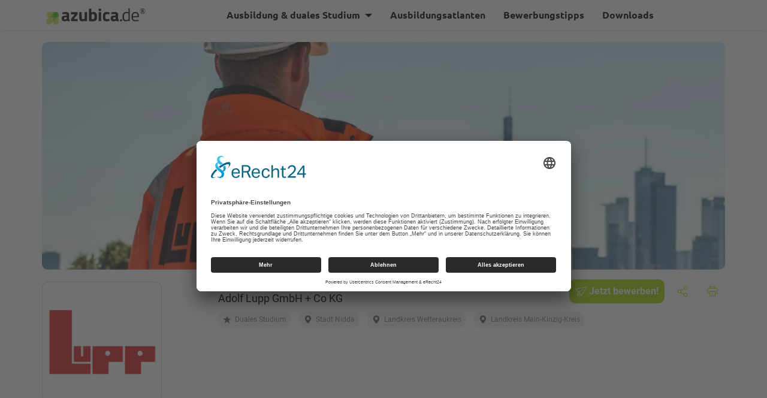

--- FILE ---
content_type: text/html; charset=UTF-8
request_url: https://www.azubica.de/ausbildungen/adolf-lupp-gmbh-co-kg/?job=Dualer-Student-Bauingenieurwesen-THM-m-w-d-508434
body_size: 7648
content:
<script type="application/ld+json">
          {
            "@context" : "https://schema.org/",
            "@type" : "JobPosting",
            "title" : "Duales Studium: Dualer Student Bauingenieurwesen THM (m/w/d)",
            "description" : "<p>Der Hörsaal allein ist dir zu wenig?

Dein Studium:

<ul>
	<li>Kennenlernphase von August bis Oktober (Vorlesungsbeginn) im Unternehmen</li>
	<li>Praxisphase nach 1., 2. und 3. Semester</li>
	<li>5. Semester: individuelle fachliche Schwerpunktsetzung</li>
	<li>6. Semester: Projektstudium im Unternehmen</li>
	<li>7. Semester: Praxisteil der Thesis (Lupp) und theoretische Blockmodule (THM), Vorbereitung auf das Kolloquium</li>
	<li>Abschluss Bachelor of Engineering (B.Eng.)</li>
	<li>Fort- und Weiterbildungsmöglichkeiten nach dem Studium: Master of Engineering</li>
</ul>

Wir bieten dir:

<ul>
	<li>Eine vielseitige und qualifizierte Ausbildung auf verschiedenen Baustellen</li>
	<li>Einbindung in ein Team aus erfahrenen Kolleginnen und Kollegen</li>
	<li>Persönliche Unterstützung</li>
	<li>Ein Familienunternehmen mit großer Wertschätzung für seine Mitarbeiterinnen und Mitarbeiter</li>
</ul></p>",
            "datePosted" : "2025-03-24",
            "validThrough" : "2026-03-01",
            "employmentType" : ["FULL_TIME"],
            "hiringOrganization" : {
              "@type" : "Organization",
              "name" : "Adolf Lupp GmbH + Co KG",
              "sameAs" : "http://www.lupp.de/karriere"
              ,"Logo" :{
                  "@type": "ImageObject",
                  "contentUrl": "https://www.azubica.de/site/assets/files/508423/bildschirmfoto_2019-12-17_um_08_42_30-1-1-1.png"}
              },
              "jobLocation": [

                
        {"@type": "Place",
          "address":{
            "@type":"PostalAddress",
            "addressCountry":"DE",
            "addressLocality":"Nidda",
            "addressRegion":"Hessen",
            "postalCode":"63667",
            "streetAddress":"Alois-Thums-Straße 1-3"
          }}
              ]
            }
            </script><!DOCTYPE HTML PUBLIC "-//W3C//DTD HTML 4.01//EN" "http://www.w3.org/TR/html4/strict.dtd">
<html lang="de">
<head>
<!-- Google Tag Manager -->
<script>(function(w,d,s,l,i){w[l]=w[l]||[];w[l].push({'gtm.start':
new Date().getTime(),event:'gtm.js'});var f=d.getElementsByTagName(s)[0],
j=d.createElement(s),dl=l!='dataLayer'?'&l='+l:'';j.async=true;j.src=
'https://www.googletagmanager.com/gtm.js?id='+i+dl;f.parentNode.insertBefore(j,f);
})(window,document,'script','dataLayer','GTM-W3XLQTK');</script>
<!-- End Google Tag Manager --><!-- Facebook Pixel Code -->
<script type="text/plain" data-usercentrics="Meta Pixel">
!function(f,b,e,v,n,t,s)
{if(f.fbq)return;n=f.fbq=function(){n.callMethod?
n.callMethod.apply(n,arguments):n.queue.push(arguments)};
if(!f._fbq)f._fbq=n;n.push=n;n.loaded=!0;n.version='2.0';
n.queue=[];t=b.createElement(e);t.async=!0;
t.src=v;s=b.getElementsByTagName(e)[0];
s.parentNode.insertBefore(t,s)}(window, document,'script',
'https://connect.facebook.net/en_US/fbevents.js');
fbq('init', '3522577747995061');
fbq('track', 'PageView');
</script>
<!-- End Facebook Pixel Code --><title>Dualer Student Bauingenieurwesen THM (m/w/d) - Adolf Lupp GmbH + Co KG | azubica.de</title>
<meta charset="utf-8">
<link rel="canonical" href="https://www.azubica.de/ausbildungen/adolf-lupp-gmbh-co-kg/?job=Dualer-Student-Bauingenieurwesen-THM-m-w-d-508434">
<meta name="viewport" content="width=device-width, initial-scale=1">
<meta name="robots" content="INDEX,FOLLOW">
<script id="usercentrics-cmp" async data-eu-mode="true" data-settings-id="NzolAoKYN" src="https://app.eu.usercentrics.eu/browser-ui/latest/loader.js"></script><script type="application/javascript" src="https://sdp.eu.usercentrics.eu/latest/uc-block.bundle.js"></script><meta data-privacy-proxy-server="https://privacy-proxy-server.usercentrics.eu">
<script type="application/javascript" src="https://privacy-proxy.usercentrics.eu/latest/uc-block.bundle.js">
</script><meta name="description" content="Starte deine Ausbilung als Dualer Student Bauingenieurwesen THM (m/w/d) bei Adolf Lupp GmbH + Co KG! Die Unternehmensgruppe Lupp ist weit mehr als eine Baufirma. Selbstverständlich sind bei uns eine Vielzahl typischer Bauberufe wie Bauleite...">
<meta name="DC.Description" content="Starte deine Ausbilung als Dualer Student Bauingenieurwesen THM (m/w/d) bei Adolf Lupp GmbH + Co KG! Die Unternehmensgruppe Lupp ist weit mehr als eine Baufirma. Selbstverständlich sind bei uns eine Vielzahl typischer Bauberufe wie Bauleite...">
<meta property="og:description" content="Starte deine Ausbilung als Dualer Student Bauingenieurwesen THM (m/w/d) bei Adolf Lupp GmbH + Co KG! Die Unternehmensgruppe Lupp ist weit mehr als eine Baufirma. Selbstverständlich sind bei uns eine Vielzahl typischer Bauberufe wie Bauleite...">
<link href="/site/templates/light-gallery/css/lightgallery.css" rel="stylesheet">
<link href="/site/templates/styles/owl.carousel.min.css" rel="stylesheet">
<link href="/site/templates/styles/bootstrap3_2_0.min.css" rel="stylesheet">
<link rel="stylesheet" type="text/css" href="/site/templates/styles/styles16.css">
<link rel="stylesheet" type="text/css" href="/site/templates/styles/Berufsfelder.css">
<link href="/site/templates/images/favicon.png" rel="Shortcut icon">
</head>
<body>
<!-- Google Tag Manager (noscript) -->
<noscript><iframe src="https://www.googletagmanager.com/ns.html?id=GTM-W3XLQTK"
height="0" width="0" style="display:none;visibility:hidden"></iframe></noscript>
<!-- End Google Tag Manager (noscript) --><nav class="navbar navbar-default mainmenubar">
<div class="site-header hidden-print" style="font-size: 100%">
<div class="container">
<div class="row vertical-align">
<div class="col-md-3 col-sm-9 col-xs-9 headerlogo">

  <span href="/">
    <img 
      src="/site/templates/images/Assets/azubica_black.svg" 
      alt="Logo" 
      title="azubica.de" 
      class="img-responsive" 
      style="margin-top: 5px; cursor: pointer;" 
      onclick='resetCookie()'
      id="azubica-black-logo-id"
    >
    <script>
        function middleClick(){
          const elem = document.getElementById("azubica-black-logo-id");

          elem.addEventListener('mousedown', function(event) {
            event.preventDefault(); 

            // Thank you, StackOverflow
            if (event.which == 2) {
                document.cookie = 'azubica=' + encodeURIComponent('____') +'_'+ '; path=/'; // NOTE: idk if necessary
                window.open("/", '_blank');
            }
          });
        }

        middleClick();
    </script>
  </span>
</div>
<div class="col-xs-3 hidden-lg hidden-md">
<button type="button"  class="navbar-toggle collapsed hammenue" data-toggle="collapse" data-target="#bs-example-navbar-collapse-1" style="margin-top: 8px;" aria-expanded="false">
<span class="sr-only">Hauptmenü ein-/ausschalten</span>
<img height="25px" src="/site/templates/images/Assets/hamburgermenu.svg"></button>
</div>
<div class="col-xs-12 col-sm-9">
<div class="collapse navbar-collapse nopaddingleft hidden-print" id="bs-example-navbar-collapse-1">
<ul class="nav navbar-nav">
<li class="nav-rounded dropdown show">
        <a class=" dropdown-toggle nav-rounded" href="#" role="button" id="dropdownMenuLink" data-toggle="dropdown" aria-haspopup="true" aria-expanded="false">
    Ausbildung & duales Studium
  </a>

  <div class="dropdown-menu az-dropdown-menu" style="min-width: 175px" aria-labelledby="dropdownMenuLink">
    <a class="dropdown-link" style='border-radius:0px' href="/berufsfelder/">Berufsfelder</a><a class="dropdown-link" style='border-radius:0px' href="/studienfelder/">Studienfelder</a><a class="dropdown-link" style='border-radius:0px' href="/ausbildungen/alle-staedte/">Städte</a><a class="dropdown-link" style='border-radius:0px' href="/ausbildungen/alle-bundeslaender/">Bundesländer</a>
  </div>
</li><li class='nav-rounded'><a href="/ausbildungsatlanten/">Ausbildungsatlanten</a></li><li class='nav-rounded'><a href="/bewerbungstipps/">Bewerbungstipps</a></li><li class='nav-rounded'><a href="/bewerbungstipps/downloadbereich/">Downloads</a></li></ul>
</div><!-- /.navbar-collapse -->
</div>
</div>
</div>
</div>
</nav>
<div class="container" id="content">
<div class="breaker"></div>

      <div class="nicht-drucken">
      <img class="bannerbild" src="/site/assets/files/508423/titel.jpg" alt="">
      </div>
      <div id="myModal1" class="modal modal2">

      <div class="modal-content modal2-content">
      <span class="close1 close">&times;</span>
      <h2>Teilen</h2>
      <p>
      <a href="https://api.whatsapp.com/send?text=Diese Stelle habe ich auf azubica.de gefunden: https%3A%2F%2Fwww.azubica.de%2Fausbildungen%2Fadolf-lupp-gmbh-co-kg%2F" class="icons-share icon-share-whatsapp" title="Per WhatsApp teilen"></a>

      <a href="https://www.facebook.com/sharer/sharer.php?u=https%3A%2F%2Fwww.azubica.de%2Fausbildungen%2Fadolf-lupp-gmbh-co-kg%2F" target="_blank" class="icons-share icon-share-facebook" title="Auf Facebook teilen"></a>

      <a href="https://twitter.com/intent/tweet?url=https%3A%2F%2Fwww.azubica.de%2Fausbildungen%2Fadolf-lupp-gmbh-co-kg%2F" target="_blank" class="icons-share icon-share-twitter" title="Auf X teilen"></a>

      <a href="https://www.linkedin.com/shareArticle?mini=true&amp;url=http://developer.linkedin.com&amp;title=Stellenanzeige&amp;url=https%3A%2F%2Fwww.azubica.de%2Fausbildungen%2Fadolf-lupp-gmbh-co-kg%2F" target="_blank" class="icons-share icon-share-linkedin" title="Auf Linked-in teilen"></a>

      <a href="mailto:?subject=Schaue dir diese Stelle an!&amp;body=Diese Stelle habe ich auf azubica.de gefunden: https%3A%2F%2Fwww.azubica.de%2Fausbildungen%2Fadolf-lupp-gmbh-co-kg%2F" class="icons-share icon-share-email" title="Per E-Mail teilen"></a>

      </p>
      </div>

      </div>
      <div id="myModal2" class="modal modal2">

      <div class="modal-content modal2-content">
      <span class="close2 close">&times;</span>
      <h2>Jetzt bewerben!</h2>
      <p class='text-muted'>Schön, dass du eine interessante Ausbildungsstelle entdeckt hast und dich bewerben möchtest. Bitte denke daran, in deinem Bewerbungsschreiben oder im Formular anzugeben, dass du diese Stelle auf azubica.de gefunden hast.</p>
      <p class='text-muted'>Wir wünschen dir viel Erfolg bei deiner Bewerbung!</p>
      <p><a class="button btn btn-azubica btn-bewerbung btn-lg nicht-drucken" href="mailto:bewerbungen@lupp.de?subject=Bewerbung%20um%20eine%20Ausbildung%20als%20Dualer%20Student%20Bauingenieurwesen%20THM%20%28m%2Fw%2Fd%29%20-%20Ihre%20Anzeige%20auf%20azubica.de">per E-Mail</a><a class="button btn btn-azubica btn-bewerbung btn-lg nicht-drucken" href="http://www.lupp.de/karriere" target="_blank">per Webseite</a><a class="button btn btn-azubica btn-bewerbung btn-lg nicht-drucken" onClick="perChatBewerben()">per Chat</a>
      </p>
      </div>
      </div>      
      <div class="row druck-seite">
<div class="eintrag"><div class="azubica-kasten-sticky hidden nicht-drucken" style="line-height: 14px;">
<div style="display:flex"><div style="width:60%;align-self: center;" class="azubica-sticky-text"><span class="test-job-firma kleiner-handy nur-nicht-handy">Dualer Student Bauingenieurwesen THM (m/w/d)</span>
<span class="test-job-firma kleiner-handy nur-handy">Dualer Student Bauingenieurwesen THM (m/w/d)</span><br>
<span class="test-job-titel kleiner-handy">Adolf Lupp GmbH + Co KG</span>
</div><div style="width:40%;align-self: center;"><div class=""><div class="testcon testcon-sticky"><a href="javascript:window.print();" class=" nicht-drucken" title="Drucken"><span class="drucker-symbol"></span></a>
</div><div class=" testcon testcon-sticky"><div id="sharebtn" class=" nicht-drucken"><span class="teilen-symbol"></span></div></div><div class="testcon testcon-sticky" style="margin-left:0px"><div id="bewirbdichbtn" class="nicht-drucken"  style="align-self: center"><span class="btn-text" style="font-weight: bold;"><span class="bewerber-symbol"></span></span></div></div></div></div></div></div></div><div class="azubica-kasten-firma" id="header">
<div class="col-sm-12"><div class="row">
<div class="col-md-3"><div class="row"><div class="col-xs-3"><div class="azubica-kasten-logo"><span class="bildcontainer" data-src="/site/assets/files/508423/bildschirmfoto_2019-12-17_um_08_42_30-1-1-1.png">
<img src="/site/assets/files/508423/bildschirmfoto_2019-12-17_um_08_42_30-1-1-1.0x195.png" alt="Logo" class="img-responsive2">
</span>
</div></div><div class="hidden-on-desktop_testcon col-xs-9" style="float:right;padding-top: 20px;text-align:right"><div class="testcon bewirb-dich" style="float:unset;display:inline-flex;vertical-align:bottom"><div id="bewirbdichbtn2" class="nicht-drucken" style="align-self: center"><span class="btn-text">Jetzt bewerben!</span></div></div><div style="margin-right: 0px;float:unset;display:inline-flex;"><div class="testcon"style="margin-right: 0px;float:unset;display:inline-flex;"><a href="javascript:window.print();" class=" nicht-drucken" title="Drucken"><span class="drucker-symbol"></span></a>
</div><div class="testcon" style="float:unset;display:inline-flex;"><div id="sharebtn2" class=" nicht-drucken"><span class="teilen-symbol"></span></div></div></div></div></div></div><div class="col-md-9"><div class="azubica-kasten2"><div class="row"><div class="col-sm-7"><div class="job-flex-eintrag flex-liste"><div class="job-seite-header"><h1 class="test-job-firma" style='font-size: 18px !important; margin:0px;display: inline-block'>Dualer Student Bauingenieurwesen THM (m/w/d)</h1><br>
<span class="test-job-titel">Adolf Lupp GmbH + Co KG</span><br>
</div></div></div><div class="col-sm-5 hidden-on-mobile" style="right:0px;"><div class="row"><div class="testcon"><a href="javascript:window.print();" class=" nicht-drucken" title="Drucken"><span class="drucker-symbol"></span></a>
</div><div class=" testcon"><div id="sharebtn3" class=" nicht-drucken"><span class="teilen-symbol"></span></div></div><div class="testcon bewirb-dich"><div id="bewirbdichbtn3" class="nicht-drucken" style="align-self: center"><span class="btn-text">Jetzt bewerben!</span></div></div></div></div><div class="col-sm-12"><span style='font-size:16px;'><span class="job-eigenschaft"><span class="ausbildungsart-symbol-grau"></span>Duales Studium</span>
<span class="job-eigenschaft"><span class="standort-symbol-grau"></span>Stadt Nidda</span>
<span class="job-eigenschaft"><span class="standort-symbol-grau"></span>Landkreis Wetteraukreis</span>
<span class="job-eigenschaft"><span class="standort-symbol-grau"></span>Landkreis Main-Kinzig-Kreis</span>
</span><br>
</div></div></div></div></div>
</div>
</div><div class="azubica-kasten">
<div class="col-sm-12">
<div class='azubica-kasten-ueberschrift'><div class='azubica-kasten-icon3'></div><h3 style='align-self: center; margin-left: 10px;margin-bottom: 6px;' class="nicht-drucken">Bau keine Luftschlösser. Bau mit uns die Zukunft.</h3></div><p style="margin-left:0;margin-right:0;">Die Unternehmensgruppe Lupp ist weit mehr als eine Baufirma. Selbstverständlich sind bei uns eine Vielzahl typischer Bauberufe wie Bauleiter, Maurer oder Beton- und Stahlbetonbauer zu finden. In unseren einzelnen Abteilungen beschäftigen wir außerdem viele kaufmännische Berufsgruppen wie Personal- und Industriekaufleute oder Informatiker.</p>

<p style="margin-left:0;margin-right:0;">Mit insgesamt zwölf Gesellschaften an 13 Standorten ist unsere Unternehmensgruppe jedoch auch in anderen Branchen vertreten. So betreiben wir am Standort Nidda mit der Transport Logistik Oberhessen neben professioneller Transportlogistik auch noch die Autowerkstatt TLO Autoservice und die Lkw-Werkstatt TLO Truckservice. Die Tankstelle Sprit Point in Nidda gehört ebenfalls zur Unternehmensgruppe. Mit Lupp Netzbau in Bad Vilbel decken wir in den Bereichen Fernwärme, Gas, Wasser, Kabel und Kanal das gesamte Spektrum des Tief- und Rohrleitungsbaus ab.</p></div></div><div class="azubica-kasten">
<div class="job-html col-xs-12"><div class='azubica-kasten-ueberschrift'><div class='azubica-kasten-icon4'></div><h3 style='align-self: center; margin-left: 10px;margin-bottom: 6px;'>Beschreibung</h3></div><div class="test_inhalt"><h3>Der Hörsaal allein ist dir zu wenig?</h3>

<h4>Dein Studium:</h4>

<ul>
	<li>Kennenlernphase von August bis Oktober (Vorlesungsbeginn) im Unternehmen</li>
	<li>Praxisphase nach 1., 2. und 3. Semester</li>
	<li>5. Semester: individuelle fachliche Schwerpunktsetzung</li>
	<li>6. Semester: Projektstudium im Unternehmen</li>
	<li>7. Semester: Praxisteil der Thesis (Lupp) und theoretische Blockmodule (THM), Vorbereitung auf das Kolloquium</li>
	<li>Abschluss Bachelor of Engineering (B.Eng.)</li>
	<li>Fort- und Weiterbildungsmöglichkeiten nach dem Studium: Master of Engineering</li>
</ul>

<h4>Wir bieten dir:</h4>

<ul>
	<li>Eine vielseitige und qualifizierte Ausbildung auf verschiedenen Baustellen</li>
	<li>Einbindung in ein Team aus erfahrenen Kolleginnen und Kollegen</li>
	<li>Persönliche Unterstützung</li>
	<li>Ein Familienunternehmen mit großer Wertschätzung für seine Mitarbeiterinnen und Mitarbeiter</li>
</ul></div></div>
</div>
<div class="azubica-kasten">
<div class="job-html col-xs-12"><div class='azubica-kasten-ueberschrift'><div class='azubica-kasten-icon1'></div><h3 style='align-self: center; margin-left: 10px;margin-bottom: 6px;'>Voraussetzungen</h3></div><div class="job-voraussetzungen test_inhalt">
<p><h4>Das solltest du mitbringen:</h4>

<ul>
	<li>Abitur</li>
	<li>Gute Kenntnisse in den mathematischen Fächern</li>
	<li>Fremdsprachenkenntnisse wünschenswert</li>
	<li>Kommunikationsstärke, Teamfähigkeit, gute Organisation</li>
</ul></p></div>
</div>
</div>
<div class="azubica-kasten">
<div class="col-xs-12">
<div class='azubica-kasten-ueberschrift'><div class='azubica-kasten-icon2'></div><h3 style='align-self: center; margin-left: 10px;margin-bottom: 6px;'>Informationen über das Studium</h3></div><div class="link-angebote"><a  href="/ausbildungsberufe/bauingenieurwesen/">Bauingenieurwesen</a></div>
<div>Studienrichtung: Ingenieurwesen, Technik</div>
</div>
</div>
<div class="azubica-kasten azubica-kasten-green" style="background-color:#edf5e1">
<div class="col-xs-12">
<h3 class="azubica-kasten-green-ueberschrift">Unser Ausbildungsangebot</h3>
<div style="text-align: center;" class="nicht-drucken link-angebote">
<a href='?job=Beton-und-Stahlbetonbauer-m-w-d-508432'>Beton- und Stahlbetonbauer (m/w/d)</a></div>
<div style="text-align: center;" class="nicht-drucken link-angebote">
<a href='?job=Maurer-m-w-d-508428'>Maurer (m/w/d)</a></div>
<div style="text-align: center;" class="nicht-drucken link-angebote">
<a href='?job=Elektroniker-fuer-Energie-und-Gebaeudetechnik-m-w-d-508430'>Elektroniker für Energie- und Gebäudetechnik (m/w/d)</a></div>
<div style="text-align: center;" class="nicht-drucken link-angebote">
<a href='?job=Metallbauer-m-w-d-Fachrichtung-Konstruktionstechnik-508438'>Metallbauer (m/w/d) Fachrichtung Konstruktionstechnik</a></div>
<div style="text-align: center;" class="nicht-drucken link-angebote">
<a href='?job=Tiefbaufacharbeiter-Rohrleitungsbauer-m-w-d-508436'>Tiefbaufacharbeiter/Rohrleitungsbauer (m/w/d)</a></div>
<div style="text-align: center;" class="nicht-drucken link-angebote">
<a href='?job=Anlagenmechaniker-Rohrsystemtechnik-m-w-d-601519'>Anlagenmechaniker Rohrsystemtechnik (m/w/d)</a></div>
<div style="text-align: center;" class="nicht-drucken link-angebote">
<a href='?job=Bauzeichner-m-w-d-601537'>Bauzeichner (m/w/d)</a></div>
<div style="text-align: center;" class="nicht-drucken link-angebote">
<a href='?job=Fachinformatiker-m-w-d-Fachrichtung-Systemintegration-601544'>Fachinformatiker (m/w/d) Fachrichtung Systemintegration</a></div>
<div style="text-align: center;" class="nicht-drucken link-angebote">
<a href='?job=Kraftfahrzeugmechatroniker-m-w-d-Schwerpunkt-Nutzfahrzeugtechnik-508440'>Kraftfahrzeugmechatroniker (m/w/d) Schwerpunkt Nutzfahrzeugtechnik</a></div>
<div style="text-align: center;" class="nicht-drucken link-angebote">
<a href='?job=Kraftfahrzeugmechatroniker-m-w-d-Schwerpunkt-Personenkraftwagentechnik-601548'>Kraftfahrzeugmechatroniker (m/w/d) Schwerpunkt Personenkraftwagentechnik</a></div>
<div style="text-align: center;" class="nicht-drucken link-angebote">
<a href='?job=Industriekaufmann-m-w-d-508444'>Industriekaufmann (m/w/d)</a></div>
<div style="text-align: center;" class="nicht-drucken link-angebote">
<a href='?job=Einzelhandelskaufmann-m-w-d-508442'>Einzelhandelskaufmann (m/w/d)</a></div>
<div style="text-align: center;" class="nicht-drucken link-angebote">
<a href='?job=Dualer-Student-Bauingenieurwesen-FH-m-w-d-601575'>Dualer Student Bauingenieurwesen FH (m/w/d)</a></div>
</div>
</div>
<div class="azubica-kasten azubica-kasten-karte">
<div class="col-xs-12">
<div class="row">
<div class="col-md-6">
<div class='azubica-kasten-ueberschrift'><div class='azubica-kasten-icon6'></div><h3 style='align-self: center; margin-left: 10px;margin-bottom: 6px;'>Adolf Lupp GmbH + Co KG</h3></div>
<p><span class="standort-symbol"></span>Alois-Thums-Straße 1-3<br><span class="leer-symbol"></span>63667 Nidda</p><p><span class="email-symbol"></span> <a href="mailto:bewerbungen@lupp.de">bewerbungen@lupp.de</a><br />
<span class="website-symbol"></span> <a href="http://www.lupp.de/karriere" target="_blank" rel="noreferrer noopener">www.lupp.de/karriere</a><br />
<span class="leer-symbol"></span><a href="https://www.instagram.com/lupp_unternehmensgruppe/" target="_blank" rel="noreferrer noopener">Instagram</a></p><br></div>
<div class="col-md-6"><div id="googlemap" class="karte karte-firma"></div>
<script data-usercentrics='Google Maps' >
<!--
var map;
function initMap() {
    var EinrichtungLatLng = {lat: 50.4319, lng: 8.98487};
    map = new google.maps.Map(document.getElementById('googlemap'), {
      center: EinrichtungLatLng,
      fullscreenControl: false,
      streetViewControl: false,
      zoom: 15
    });
    var marker = new google.maps.Marker({
        position: EinrichtungLatLng,
        map: googlemap,
        title: 'Adolf Lupp GmbH + Co KG'
    });
    marker.setMap(map);
}
//-->
</script>
<script src="https://maps.googleapis.com/maps/api/js?key=AIzaSyCPQYb_IjtZBNTv2l5eQQVLfHiZhcEl6uQ&callback=initMap" async defer></script>
</div>
</div>
</div>
</div>
<div>&nbsp;</div>
</div></div><div onClick="perChatBewerben()" style="position: fixed;
              align-items: center;
              justify-content: center;
              // left: 70px;
              bottom: 23px;
              right: 0;
              border-radius: 0.75rem 0.75rem 0.125rem 0.75rem;
              padding: 11px 3.5rem 11px 0px;
              margin: 0px 25px 0px 100px;
              box-shadow: 0px 3px 5px -1px rgba(0,0,0,0.2), 0px 6px 10px rgba(0,0,0,0.14), 0px 1px 18px rgba(0,0,0,0.12);
              /* width:200px; */
              max-width: 100%;
              width: 230px;
              /* background-color: #64a30c; */
              background-color: #abcf2c;
              color: white;
              z-index: 100;
              " class="flex-no-flex">per Chat bewerben</div><style>
              .LandbotLivechat {
                /* height: 400px !important; */
              }
              .LandbotLivechat-smallWindow {
                /* height: unset !important; */
                height: 400px !important;

              }
              .Header{
                height: 60px;
              }
              .sameheight
              {
                bottom: 30px !important;
              }
              .sameheight_m
              {
                /* bottom: 14px !important; */
              }
              </style><script src='/site/templates/scripts/chatica.js'></script>
              <script src='https://static.landbot.io/landbot-core/landbot-core.js'></script>
              <script src='https://cdn.landbot.io/landbot-3/landbot-3.0.0.js'></script><script>

              var myLandbot = new Landbot.Livechat({
                configUrl: 'https://storage.googleapis.com/landbot.pro/v3/H-1655785-3WDCGPHUI16Q9UZO/index.json',
                customData: {
                  einrichtungsid:508423,
                  job:508434,
                  firmenname:'Adolf Lupp GmbH + Co KG',
                  fragen_anzahl:'9',
                  array_numbers: [1,2,3,12,4,14,"23","15","24",0],
                  array_berufe: ['508432','508428','508430','508438','508436','601519','601537','601544','508440','601548','508444','508442','601575','508434',]

                }, });
                function perChatBewerben()
                {
                  myLandbot.open();
                }
                let newStyle=`
                .LivechatContent{padding:0px}
                .ixENpI{height:100%}
                .is-launcher__avatar{height:64px}`;
                myLandbot.core.events.on('widget_open', function() {
                });

                myLandbot.core.events.on('proactive_open', function() {
                });
                myLandbot.core.events.on('send_message', function() {
                  $(".LandbotLivechat").removeClass("LandbotLivechat-smallWindow");
                });
                myLandbot.core.events.on('widget_close', function() {
                  setTimeout(function () {
                    if(iOS() || mobile())
                    {
                      $(".LandbotLivechat").addClass("sameheight_m");
                    }
                    else {
                      $(".LandbotLivechat").addClass("sameheight");
                    }
                  }, 1);
                });
                if(iOS() || mobile())
                {
                  let newStyle=`
                  .LivechatContent{padding:0px}
                  .ixENpI{height:100%;
                    border-radius: 50%;
                    // box-shadow: 0px 3px 5px -1px rgba(0,0,0,0.2), 0px 6px 10px rgba(0,0,0,0.14), 0px 1px 18px rgba(0,0,0,0.12);
                    background-color: #abcf2c}
                    .is-launcher__avatar{height:44px}
                    .eQCXMu{height:82px} `;
                    myLandbot.core.events.on('load', function() {
                      $(".LandbotLivechat").addClass("sameheight_m");

                      window.changeCSS(newStyle);
                      setTimeout(function () {

                        //myLandbot.open();
                        $(".LandbotLivechat").removeClass("is-proactive");
                      }, 1000);

                    });
                  }
                  else
                  {
                    let newStyle=`
                    .ixENpI{height:100%}
                    .is-launcher__avatar{height:84px}
                    .gXodtf{bottom: 30px !important}
                    .eQCXMu {height:100px}`;
                    myLandbot.core.events.on('load', function() {
                      $(".LandbotLivechat").addClass("sameheight");
                      window.changeCSS(newStyle);
                      setTimeout(function () {
                        myLandbot.open();
                        $(".LandbotLivechat").removeClass("is-proactive");
                        $(".LandbotLivechat").addClass("LandbotLivechat-smallWindow");
                      }, 1000);
                    });
                  }</script><div class="modal fade" tabindex="-1" role="dialog" id="suchparameter">
<div class="modal-dialog" role="document">
<div class="modal-content">
<div class="modal-header">
<button type="button" class="close" data-dismiss="modal" aria-label="Close"><span aria-hidden="true">&times;</span></button>
<h4 class="modal-title font-azubica-bold">Ort auswählen</h4>
</div>
<div class="modal-body">
<form class="form">
<div class="row">
<div class="col-sm-5">
<label for="locsearch" class="loc-label">Ort</label>
<div class="input-group input-group-lg abstand-unten-klein container-locsearch" style="width: 100%;">
</div>
<div class="input-group input-group-lg abstand-unten-klein container-jobsearch" style="width: 100%;">
</div>
</div>
<div class="col-sm-3">
<div class="input-group input-group-lg abstand-unten-klein">
<div class="input-group-addon abstand-unten-klein">km</div>
</div>
</div>
<div class="col-sm-4">
<span class="loc-label">Vorschläge</span>
</div>
</div>
</form>
</div>
<div class="modal-footer">
<div class="ort-ausgewaehlt-container" style="float: left; margin-top: 10px; margin-bottom: 10px;"><b>Auswahl:</b> <span class="ort-ausgewaehlt" data-loc=""></span></div>
<div class="modal-footer-buttons">
<button type="button" class="btn btn-lg ort-loeschen">Auswahl löschen</button>
<button type="button" class="btn btn-lg btn-azubica" data-dismiss="modal">Schließen</button>
<button type="button" class="btn btn-lg btn-azubica-full ort-uebernehmen">Übernehmen</button>
</div>
</div>
</div><!-- /.modal-content -->
</div><!-- /.modal-dialog -->
</div><!-- /.modal -->
<div class="visible-xs-block"></div>
</div>
<div id="footer" class="nopadding hidden-print">
<nav class="navbar navbar-default bottom-menu-bar" style="text-align: left !important;padding:9px 0;">
<div class="container">
<div class="row">
<div class="col-lg-4 col-xs-12">
<div class="headerlogo" style="padding-top:10px">
<a href="/"><img src="/site/templates/images/Assets/azubica_black.svg" alt="Logo" title="azubica.de" class="img-responsive" height="35px"></a>
</div>
</div>
<div class="col-lg-4 col-xs-12">
<div style="margin-top: 10px;margin-bottom: 10px;">
<span><a style="margin-top:2px;text-decoration:none;" href="/ausbildungsberufe/">Ausbildungsberufe</a></span><br>
<span><a style="margin-top:2px;text-decoration:none;" href="/ausbildungsatlanten/">Ausbildungsatlanten</a></span><br>
<span><a style="margin-top:2px;text-decoration:none;" href="/bewerbungstipps/">Bewerbungstipps</a></span><br>
<span><a style="margin-top:2px;text-decoration:none;" href="/bewerbungstipps/downloadbereich/">Downloads</a></span><br>
</div>
</div>
<div class="col-lg-4 col-xs-12">
<div style="margin-top: 10px;margin-bottom: 10px;">
<span><a style="margin-top:2px;text-decoration:none;" href="/impressum/">Impressum</a></span><br>
<span><a style="margin-top:2px;text-decoration:none;" href="/datenschutzerklaerung/">Datenschutzerklärung</a></span><br>
</div>
</div>
</div>
</div>
</nav>
</div>
<script src="/site/templates/scripts/jquery.min.js"></script><script src="/site/templates/scripts/bootstrap.min.js"></script>
<script src="/site/templates/light-gallery/js/lightgallery-all.min.js"></script>
<script src="/site/templates/scripts/application10.js"></script>
<script src="/site/templates/scripts/owl.carousel.js"></script>
<script src="/site/templates/scripts/jquery.mobile-1.4.5.min.js"></script>
</body>
</html>

--- FILE ---
content_type: text/css
request_url: https://www.azubica.de/site/templates/styles/styles16.css
body_size: 12646
content:
@font-face {
  font-family: TitilliumWebLight;
  src: url('../fonts/TitilliumWeb-Light.eot?#iefix') format('embedded-opentype'), url('../fonts/TitilliumWeb-Light.woff2') format('woff2'),
    url('../fonts/TitilliumWeb-Light.woff') format('woff'), url('../fonts/TitilliumWeb-Light.ttf') format('truetype');
}

@font-face {
  font-family: TitilliumWebBold;
  src: url('../fonts/TitilliumWeb-Bold.eot?#iefix') format('embedded-opentype'), url('../fonts/TitilliumWeb-Bold.woff2') format('woff2'),
    url('../fonts/TitilliumWeb-Bold.woff') format('woff'), url('../fonts/TitilliumWeb-Bold.ttf') format('truetype');
}

@font-face {
  font-family: RobotoThin;
  src: url('../fonts/Roboto/Roboto-Thin.ttf') format('truetype');
}

@font-face {
  font-family: RobotoLight;
  src: url('../fonts/Roboto/Roboto-Light.ttf') format('truetype');
}

@font-face {
  font-family: RobotoRegular;
  src: url('../fonts/Roboto/Roboto-Regular.ttf') format('truetype');
}

@font-face {
  font-family: RobotoMedium;
  src: url('../fonts/Roboto/Roboto-Medium.ttf') format('truetype');
}

@font-face {
  font-family: RobotoBold;
  src: url('../fonts/Roboto/Roboto-Bold.ttf') format('truetype');
}

@font-face {
  font-family: RobotoBlack;
  src: url('../fonts/Roboto/Roboto-Black.ttf') format('truetype');
}

@font-face {
  font-family: OxygenLight;
  src: url('../fonts/Oxygen/Oxygen-Light.ttf') format('truetype');
}

@font-face {
  font-family: OxygenRegular;
  src: url('../fonts/Oxygen/Oxygen-Regular.ttf') format('truetype');
}

@font-face {
  font-family: OxygenBold;
  src: url('../fonts/Oxygen/Oxygen-Bold.ttf') format('truetype');
}

@font-face {
  font-family: UbuntuLight;
  src: url('../fonts/Ubuntu/Ubuntu-Light.ttf') format('truetype');
}

@font-face {
  font-family: UbuntuMedium;
  src: url('../fonts/Ubuntu/Ubuntu-Medium.ttf') format('truetype');
}

@font-face {
  font-family: UbuntuRegular;
  src: url('../fonts/Ubuntu/Ubuntu-Regular.ttf') format('truetype');
}

@font-face {
  font-family: UbuntuBold;
  src: url('../fonts/Ubuntu/Ubuntu-Bold.ttf') format('truetype');
}

@font-face {
  font-family: ExoLight;
  src: url('../fonts/Exo_2/static/Exo2-Light.ttf') format('truetype');
}

@font-face {
  font-family: ExoRegular;
  src: url('../fonts/Exo_2/static/Exo2-Regular.ttf') format('truetype');
}

@font-face {
  font-family: ExoMedium;
  src: url('../fonts/Exo_2/static/Exo2-Medium.ttf') format('truetype');
}

@font-face {
  font-family: ExoBold;
  src: url('../fonts/Exo_2/static/Exo2-Bold.ttf') format('truetype');
}


html {
  height: 100%;
  padding: 0;
  margin: 0;
}

body {
  /* font-family: "TitilliumWebLight"; */
  /* font-family: "TitilliumWebBold"; */
  /* font-family: "RobotoThin"; */
  /* font-family: "RobotoLight"; */
  font-family: "RobotoRegular", Arial, Helvetica, sans-serif !important;
  /* font-family: "RobotoMedium"; */
  /* font-family: "RobotoBold"; */
  /* font-family: "RobotoBlack"; */
  /* font-family: "OxygenLight"; */
  /* font-family: "OxygenRegular"; */
  /* font-family: "OxygenBold"; */
  /* font-family: "UbuntuLight"; */
  /* font-family: "UbuntuMedium"; */
  /* font-family: "UbuntuRegular"; */
  /* font-family: "UbuntuBold"; */
  /* font-family: "ExoLight"; */
  /* font-family: "ExoRegular"; */
  /* font-family: "ExoMedium"; */
  /* font-family: "ExoBold"; */
  /* font-family: "TitilliumWebLight", Arial, Helvetica, sans-serif !important; */
  /* font-size: 150% !important; */
  background-color: #fff;
  color: #000;
  overflow-y: scroll !important;
  overflow-x: hidden !important;
  padding: 0;
  margin: 0;
  height: 100%;
  word-wrap: break-word;
  font-size: 16px;
}

body.modal-open {
  padding-right: 0 !important;
}

#content .beruf-liste li {
  padding: 7px 0;
}

.locsearch {
  width: 100% !important;
}

.locradius {
  /* text-align: right;
  padding-right: 10px; */
}

.breaker {
  overflow: hidden;
  height: 0px;
  clear: both;
}

.site-header {
  box-shadow: 0 1px 4px 1px rgb(0 0 0 / 10%);
  background-color: #fff;
  border-color: #f5f5f5;
  font-family: "UbuntuBold";
  /* background-color: #a3d20b; */
  /* margin-bottom: 20px; */
}

/* .site-header .container {
background-image: url('../images/header-bg.png');
background-size: cover;
background-position: center;
} */


.headerlogo img {
  /* padding: 20px 0; */
  height: 35px;
}

.navbar-toggle {
  margin-right: 0 !important;
  margin-left: 0 !important;
  margin-top: 15px;
  float: right;
  border-width: 2px;
  border-radius: 0;
  border-color: #fff !important;
  color: #fff;
  /* background-color: 0; */
}

.navbar-default .navbar-toggle:focus,
.navbar-default .navbar-toggle:hover {
  background-color: #fff;
  /* background-color: #bdd907; */
}

.navbar-toggle .icon-bar {
  background-color: #fff !important;
}

.Breadcrumb {
  /* font-size: 85%; */
  font-size: 10px;
  padding-right: 30px;
}

#footer {
  width: 100%;
}

.footerfixed {
  bottom: 0;
  position: fixed;
}

.claim {
  color: #aaa;
  font-weight: bold;
}

label {
  font-weight: normal;
}

h1 {
  font-size: 1.5em !important;
  /* font-family: "ExoBold"; */
  font-family: "UbuntuBold", Arial, Helvetica, sans-serif !important;
  /* font-family: "RobotoBold", Arial, Helvetica, sans-serif !important; */
  color: #474a42;
  /* font-family: "TitilliumWebBold", Arial, Helvetica, sans-serif !important; */
  font-size: 2.0em;
}

h1 small,
h2 small,
h3 small,
h4 small,
h5 small,
h6 small {
  display: inline-block;
  line-height: 90% !important;
}

h2 {
  font-size: 1.5em !important;
  /* font-family: "ExoBold"; */
  /* font-family: "UbuntuBold", Arial, Helvetica, sans-serif !important; */
  font-family: "RobotoBold", Arial, Helvetica, sans-serif !important;
  color: #474a42;
  /* font-family: "TitilliumWebBold", Arial, Helvetica, sans-serif !important; */
  padding: 15px 0;
  border-bottom: 1px solid #ccc;
  /* text-align: center; */
  margin-bottom: 30px;
}


h3 {
  /* font-family: "ExoBold"; */
  /* font-family: "UbuntuBold"; */
  font-family: "RobotoBold", Arial, Helvetica, sans-serif !important;
  color: #474a42;
  /* font-family: "TitilliumWebBold", Arial, Helvetica, sans-serif !important; */
  font-size: 1.2em !important;
  /* text-transform: uppercase; */
}

h3.angeordnet {
  margin-top: 0;
}

h4 {
  /* font-family: "ExoBold"; */
  font-family: "RobotoBold", Arial, Helvetica, sans-serif !important;
  /* font-family: "UbuntuBold"; */
  color: #474a42;
  /* font-family: "TitilliumWebBold", Arial, Helvetica, sans-serif !important; */
  /* font-weight:bold; */
  font-size: 1.0em !important;
  color: black;
  margin-top: 18px;
  margin-bottom: 5px;
}

h1 small,
h2 small,
h3 small,
h4 small,
h5 small,
h6 small {
  color: #000;
}

.unsichtbar {
  visibility: hidden;
}

div.ListenBild {
  padding-left: 0;
}

.mainmenubar {
  border-left: 0 !important;
  border-right: 0 !important;
  border-radius: 0 !important;
  margin: 0 0 10px 0;
}

.mainmenubar a,
a.mainmenubar:active,
a.mainmenubar:visited,
a.mainmenubar:focus,
a.mainmenubar:hover,
a.mainmenubar:checked {
  text-decoration: none;
  /* color: #fff !important; */
  color: #000 !important;
}

.mainmenubar a,
a.mainmenubar:active,
a.mainmenubar:visited,
a.mainmenubar:focus,
a.mainmenubar:hover,
a.mainmenubar:checked {
  text-decoration: none;
  /* color: #fff !important; */
  color: #000 !important;
}

.bottom-menu-bar {
  border-left: 0 !important;
  border-right: 0 !important;
  border-radius: 0 !important;
  margin-top: 25px;
  margin-bottom: 0;
  /* padding-left: 80px; */
  text-align: center !important;
  /* box-shadow: 0 1px 4px 1px rgb(0 0 0 / 10%); */
  box-shadow: 0px 0px 10px rgb(0 0 0 / 10%);
  /* 0px 0px 10px rgb(0 0 0 / 10%) */
  /* background-color: #fff; */
  border-color: #f5f5f5;
}

.btn-group>.btn:not(:first-child):not(:last-child):not(.dropdown-toggle) {
  border-radius: 0 6px 6px 0;
}

.bottom-menu-bar div {
  /* display: inline-block;
  margin-left: auto !important;
  margin-right: auto !important; */
}

.nopadding {
  padding: 0 !important;
}

@media (min-width: 768px) {
  .nopaddingleft {
    padding-left: 0 !important;
  }

  .modal-dialog {
    width: 700px;
  }
}

blockquote {
  background-color: #f8f8f8;
  font-size: 15px !important;
  margin-left: 30px;
  margin-right: 30px;
}

img.listenbild {
  margin-bottom: 0 !important;
}

.ArtikelInListe span.BildCopyright {
  font-size: 65%;
}

.referenz-box {
  /*margin-top: 15px;
  margin-bottom: 15px;*/
}

.referenz-info-box h2,
.referenz-info-box h3 {
  margin-top: 0;
}

@media (max-width: 767px) {
  .referenz-bild {
    text-align: center;
  }

  .referenz-bild img {
    margin-left: auto;
    margin-right: auto;
  }

  .referenz-info-box {
    padding: 10px;
  }

  .text-claim {
    font-size: 1.9em !important;
    margin-top: 25px !important;
    margin-bottom: 25px !important;
  }
}

.img-responsive-refer {
  /* height: 100%; */
  max-width: 100%;
}

figure>img {
  max-width: 100%;
}

hr {
  border-top: 1px solid #ccc;
  margin: 25px 0;
}

hr.trenner1 {
  border-top: 1px solid #888;
}

hr.trenner2 {
  display: none;
}


.pageoutput img {
  max-width: 100%;
  height: auto;
}

.qsuche {
  height: 34px;
}

.qsuchebutton,
.qsuchebutton:focus,
.qsuchebutton:hover {
  width: 36px;
  height: 34px;
  border: 1px solid #177d39;
  background-color: #177d39 !important;
  background-image: url('../images/lupe-suche-weiss.png');
  background-position: center;
  background-repeat: no-repeat;
}

.suche-dropdown {
  padding: 15px;
  padding-bottom: 0;
}

@media (min-width: 768px) {
  .suchfeld {
    width: 250px !important;
  }
}

.navbar-default {
  background-color: inherit !important;
  border: 0;
}

.navbar-collapse {
  border: 0;
}

.pagination {
  float: right;
  margin-top: 0;
  margin-left: 30px;
  padding-left: 0 !important;
  /* font-family: "TitilliumWebBold", Arial, Helvetica, sans-serif !important; */
}

.pagination>.active>a,
.pagination>.active>a:focus,
.pagination>.active>a:hover,
.pagination>.active>a:visited,
.pagination>.active>a:checked {
  background-color: #a3d20b;
  border-color: #a3d20b;
  color: #fff !important;
}

.pagination>li>a {
  color: #a3d20b !important;
}

.pagination>li>a:hover,
.pagination>li>a:focus,
.pagination>li>a:active,
.pagination>li>a:visited,
.pagination>li>a:checked {
  color: #a3d20b !important;
}

/* input[type="text"]:focus, textarea:focus {
border-color: #177d39 !important;
box-shadow: none !important;
} */


.noselect {
  -webkit-touch-callout: none;
  /* iOS Safari */
  -webkit-user-select: none;
  /* Safari */
  -khtml-user-select: none;
  /* Konqueror HTML */
  -moz-user-select: none;
  /* Firefox */
  -ms-user-select: none;
  /* Internet Explorer/Edge */
  user-select: none;
  /* Non-prefixed version, currently
  supported by Chrome and Opera */
}

.hidden {
  display: none !important;
}


.kachel,
.kachel:active,
.kachel:focus,
.kachel:hover,
.kachel:visited,
.kachel:checked {
  padding: 5px;
  border: 1px solid #fff;
  /* border: 1px solid #888; */
  background-color: #fff;
  box-shadow: 0 4px 8px 0 rgba(0, 0, 0, 0.2);
  display: inline-block;
  width: 100%;
  margin-bottom: 30px;
  margin-top: 5px;
  text-align: center;
  text-decoration: none;
  border-radius: 10px;
}

.kachel p {
  padding-left: 5px;
  padding-right: 5px;
}

.kachel b {
  /* font-family: "TitilliumWebBold", Arial, Helvetica, sans-serif !important; */
  font-weight: normal;
}

.kachel .bildcontainer {
  /* height: 150px;
  width: 150px; */
  margin-top: 20px;
  margin-bottom: 20px;
  display: flex;
  justify-content: center;
  align-items: center;
}

.kachel img {
  max-width: 100%;
  padding-top: 20px;
  padding-bottom: 20px;
}


.listeneintrag,
.listeneintrag:active,
.listeneintrag:focus,
.listeneintrag:hover,
.listeneintrag:visited,
.listeneintrag:checked {
  /* padding: 5px; */
  /* display: inline-block; */
  /* width: 100%; */
  /* margin-bottom: 30px; */
  /* display: block;
  width: 100%; */
  padding-top: 15px;
  padding-bottom: 20px;
  border: 1px solid #c7c6c7;
  text-decoration: none;
  border-radius: 10px;
  box-shadow: 0 4px 8px 0 rgba(0, 0, 0, 0.2);

  background-color: white;
}

.listeneintrag-block {
  display: inline-block;
  width: 100%;
}

.listeneintrag-block img {
  margin-bottom: 20px;
}

.flex-liste {
  display: flex;
  align-items: center;
}

.rahmen-unten {
  margin-top: 15px;
  border-top: 0;
  /* width: 100%; */
  height: 5px;
  overflow: hidden;
  background-color: #e8e8e8;
  /* background-color: #eff4ce; */
}

.kachel .rahmen-unten {
  margin: -5px;
}

.listeneintrag td {
  padding-right: 10px;
}

.listeneintrag p {
  /* padding-left: 5px;
  padding-right: 5px; */
}

.listeneintrag b {
  /* font-family: "TitilliumWebBold", Arial, Helvetica, sans-serif !important; */
  font-weight: normal;
}

.listeneintrag .bildcontainer,
.eintrag .bildcontainer {
  /* min-height: 100px; */
  /* display: flex; */
  /* height: 150px;
  width: 150px; */
  margin: auto;
  justify-content: center;
  align-items: center;
}

.listeneintrag img {
  max-width: 100%;
}

.logo {
  /* margin-bottom: 25px; */
}

.abstand-oben-klein {
  margin-top: 20px;
}

.abstand-oben-gross {
  margin-top: 40px;
}

.ohne-abstand-unten {
  margin-bottom: 0;
}

.ohne-abstand-oben {
  margin-top: 0;
}

.abstand-unten-klein {
  margin-bottom: 20px;
}

.abstand-unten-30 {
  margin-bottom: 30px;
}

.abstand-unten-gross {
  margin-bottom: 40px;
}

.start-suche-begriff {
  /* width: 50% !important; */
}

.berufe-suche-begriff,
.kommune-suche-begriff {
  width: 100% !important;
}

.start-btn-ortssuche {
  width: 35%;
  overflow: hidden;
}

.start-btn-suchen,
.berufe-btn-suchen {
  width: 15%;
}

/* .start-btn-suchen {
width: 15%;
color: #fff;
background-color: #64a30c;
border-color: #B3D931;
} */
@media (max-width: 767px) {
  hr.trenner2 {
    display: block;
    border-top: 1px solid #ccc;
    width: 60%;
    margin-left: auto;
    margin-right: auto;
  }

  .logo {
    margin-top: 50px;
    margin-bottom: 50px;
    margin-left: auto;
    margin-right: auto;
  }

  .site-header .container {
    background: 0;
  }

  /* .headerlogo {
  text-align: center;
  } */

  .headerlogo img {
    /* margin-left: auto;
    margin-right: auto; */
    height: 35px;
    /* height:auto; */
  }

  .listeneintrag {
    /* border-left: 0;
    border-right: 0; */
  }

  .start-force-wrap {
    white-space: normal !important;
  }

  .start-input-group {
    display: block;
    width: 100%;
  }

  .start-suche-begriff,
  .berufe-suche-begriff {
    width: 100% !important;
  }

  .start-btn-ortssuche {
    width: 100%;
    margin-left: 0 !important;
    margin-top: -1px !important;
  }

  .start-btn-suchen,
  .berufe-btn-suchen {
    width: 100%;
    margin-left: 0 !important;
  }

}

.bereich-text>h2:first-child,
.bereich-text>h3:first-child,
.bereich-text>h4:first-child,
.bereich-text>h5:first-child,
.bereich-text>h6:first-child {
  margin-top: 0;
}

.sucheinstellungen,
.social-media {
  display: block;
  float: right;
  padding: 0;
  padding-left: 30px;
  padding-bottom: 30px;
  font-size: 85%;
  right: 0;
  cursor: pointer;
}

.sucheinstellungen h2 {
  color: #fff !important;
  font-size: 100% !important;
  margin: 5px 0;
  font-weight: bold;
}

.sucheinstellungen p {
  margin: 0;
}

.suchbox {
  position: absolute;
  margin: 0;
  padding: 10px;
  background-color: #fff;
  border: 1px solid #90a605;
  display: inline-block;
}

/* .hauptmenu {
margin-top: 13px;
} */

.mainmenubar a {
  color: #fff;
  /* font-weight: bold; */
  /* margin: 0 15px; */
  text-decoration: none;
}

.mainmenubar a:hover,
.mainmenubar a:focus {
  border-radius: 3px;
  background-color: #edf6ce !important;
}

.vertical-align {
  display: flex;
  align-items: center;
}

.horizontal-align {
  display: flex;
  justify-content: center;
}

.beruf-liste {
  column-count: 2;
}

.beruf-liste ul {
  margin: 0;
  padding-left: 0 !important;
  list-style: none;
  /* break-inside: avoid-column;
  page-break-inside: avoid;
  display: table; */
}

.beruf-liste li {
  /* margin-bottom: 0; */
  margin-left: 0;
  display: inline-block;
  width: 100%;
}

@media (max-width: 767px) {
  .row.vertical-align {
    display: block;
    /* Turn off the flexible box layout */
  }

  .beruf-liste {
    column-count: 1;
  }

  .Breadcrumb {
    clear: both;
  }

  .sucheinstellungen {
    padding-left: 0;
  }

  .modal-footer-buttons {
    clear: both;
  }
}

.vorschlag-eintrag {
  border-top: 1px #ddd solid;
  padding: 5px 0;
  cursor: pointer;
}

#content ul {
  padding-left: 20px;
  /* list-style-image: url(http://neu.azubica.de/site/templates/images/favicon.png); */
}

.test_inhalt ul {
  /* padding-left: 20px; */
  /* font-size: 5px; */
  /* list-style: none; */
  /* display: block; */
  /* list-style-image: url('../images/Aufzählungspunkt_20x20_transparent.png'); */
  list-style-image: url('../images/Assets/Aufzaehlung0.svg');
  /* list-style-image: url('../images/Aufzählungspunkt_20x20.png'); */
  /* list-style-image: url(http://neu.azubica.de/site/templates/images/logo-azubica.png); */
  /* list-style-position: outside; */
}

.test_inhalt ul::marker {
  /* padding-left: 20px; */
  /* font-size: 5px; */
  /* list-style: none; */
  /* display: block; */
  /* list-style-image: url('../images/Aufzählungspunkt_20x20_transparent.png'); */
  list-style-image: url('../images/Assets/Aufzaehlung0.svg');
  /* list-style-image: url('../images/Aufzählungspunkt_20x20.png'); */
  /* list-style-image: url(http://neu.azubica.de/site/templates/images/logo-azubica.png); */
  /* list-style-position: outside; */
}

.bewerberuebersicht_antworten {
  /* padding-left: 20px; */
  /* font-size: 5px; */
  /* list-style: none; */
  /* display: block; */
  /* list-style-image: url('../images/Aufzählungspunkt_20x20_transparent.png'); */
  list-style-image: url('../images/Assets/Aufzaehlung0.svg');
  /* list-style-image: url('../images/Aufzählungspunkt_20x20.png'); */

  /* list-style-position: outside; */
}

.bewerberuebersicht_antworten::marker {
  /* padding-left: 20px; */
  /* font-size: 5px; */
  /* list-style: none; */
  /* display: block; */
  /* list-style-image: url('../images/Aufzählungspunkt_20x20_transparent.png'); */
  list-style-image: url('../images/Assets/Aufzaehlung0.svg');
  /* list-style-image: url('../images/Aufzählungspunkt_20x20.png'); */

  /* list-style-position: outside; */
}

/* .test_inhalt li::before {
content: '';
display: inline-block;
height: 20px;
width: 20px;
background-size: 20px;
background-image: url('../images/Aufzählungspunkt_20x20_transparent.png');
background-repeat: no-repeat;
margin-right: 10px;
background-position: center center;
vertical-align: middle;
} */
.checkboxLabelTag {
  position: relative;
  left: 15px;
  top: -4px;
  z-index: 0;
  -webkit-appearance: none;
}

.checkboxLabelTag+label {
  position: absolute;
  border: 2px solid #64a30c;
  border-radius: 5px;
  background-color: #64a30c;
  color: white;
  /* background-color: #90ee904a; */
  padding: 3px;
  /* padding-bottom: 2px; */
  width: auto;
  left: 0px;
  right: 50px;
  /* padding-right: -25px; */

}

.checkboxLabelTag+label::before {
  width: 16px;
  height: 16px;
  background-image: url("../images/square.svg");
  display: block;
  background-color: white;
  content: "";
  float: left;
  margin-right: 5px;
  z-index: 5;
  position: relative;
  margin-top: 3px;
}

.checkboxLabelTag:checked+label::before {
  /* box-shadow: inset 0px 0px 0px 3px #fff; */
  /* background-color: #8cad2d; */
  color: white;
  border-radius: 5px;
  background-color: white;
  background-image: url("../images/check-square.svg");
  /* margin-top: 3px; */
}

/* @media (max-width: 767.98px) {
  [type="checkbox"]+label::before {
    margin-top: 2px;
  }
} */
.test_inhalt {
  /* padding-left: 20px; */
  /* list-style-image: url(http://neu.azubica.de/site/templates/images/favicon.png); */
  /* list-style-position: inside; */
}

.test_ueberschrift {
  margin-bottom: 25px;
}


a,
a:active,
a:visited,
a:focus,
a:hover,
a:checked {
  color: #000;
  text-decoration: underline;
}

.btn-azubica {
  /* font-family: "TitilliumWebBold", Arial, Helvetica, sans-serif !important; */
  background-color: #a3d20b;
  border: 1px solid #fff;
  color: #fff !important;
  text-decoration: none;
}

.btn-gray {
  /* font-family: "TitilliumWebBold", Arial, Helvetica, sans-serif !important; */
  background-color: #aaaaaa;
  border: 1px solid #fff;
  color: #fff !important;
  text-decoration: none;
  text-shadow: unset;
  font-weight: unset;
}

.btn-azubica2 {
  /* font-family: "TitilliumWebBold", Arial, Helvetica, sans-serif !important; */
  background-color: #fff;
  border: 1px solid #a3d20b;
  /* color: #a3d20b !important;   */
  color: #64a30c !important;
  text-decoration: none;
}

.btn-azubica-full {
  /* font-family: "TitilliumWebBold", Arial, Helvetica, sans-serif !important; */
  background-color: #a3d20b;
  color: #fff !important;
}

.btn-azubica-right {
  margin-left: 25px;
}

.btn-bewerbung,
.btn-bewerbung:active,
.btn-bewerbung:focus,
.btn-bewerbung:visited,
.btn-bewerbung:hover,
.btn-bewerbung:checked {
  margin-top: 10px;
  margin-right: 25px;
}

.btn,
.input,
.input-group,
.input-group-addon,
.form-control {
  /* border-radius: 0 !important; */
}

.loc-label {
  display: block;
  margin-bottom: 10px;
}

.font-azubica-bold {
  font-family: "ExoBold";
  font-family: "UbuntuBold";
  color: #474a42;
  /* font-family: "TitilliumWebBold", Arial, Helvetica, sans-serif !important; */
  font-weight: normal;
}

input[type="text"]:focus {
  border-color: #edf6ce !important;
  box-shadow: none;
}

input[type="search"]:focus {
  border-color: #edf6ce !important;
  box-shadow: none;
}

.text-claim {
  /* text-align: center; */
  font-size: 2.5em !important;
}

.azubica-text-box {
  margin: 25px 0;
  padding: 20px;
}

.azubica-text-box p:first-child,
.azubica-text-box h1:first-child,
.azubica-text-box h2:first-child,
.azubica-text-box h3:first-child,
.azubica-text-box h4:first-child {
  margin-top: 0;
}

.azubica-text-box p:last-child,
.azubica-text-box h1:last-child,
.azubica-text-box h2:last-child,
.azubica-text-box h3:last-child,
.azubica-text-box h4:last-child {
  margin-bottom: 0;
}

.azubica-text-box.rot {
  background-color: #ffe2e5;
  color: #e50065;
}

.azubica-text-box.gelb {
  background-color: #fff8df;
  color: #f27e00;
}

.azubica-text-box.gruen {
  background-color: #f5fad5;
  color: #86a305;
}

.azubica-text-box.blau {
  background-color: #d5e6f7;
  color: #0397cd;
}


.schulvorbildung {
  margin-top: 25px;
  font-size: small;
  color: #444;
}

.vorschlagsliste {
  position: absolute;
  z-index: 1000;
  background: #fff;
  border: #a3d20b solid 1px;
  padding: 0 5px;
  /* max-height: 100%; */
  height: 320px;
  /* height: 250px; */
  overflow-y: auto;
}

.vorschlagsliste h4 {
  /* margin: 8px 4px; */
  /* padding: 0 4px; */
}

#StartLogo {
  display: block;
}

#jobsearch {
  /* position: absolute; */
}

.seitenbild {
  margin-top: 25px;
  margin-bottom: 25px;
  text-align: center;
}

.seitenbild figure {
  display: inline-block;
  z-index: 1000;
  padding: 5px;
  border: 1px solid #888;
}

.seitenbild figure a {
  display: inline-block;
  position: relative;
  text-align: center;
}

.seitenbild figure img {
  max-width: 100%;
  display: block;
}

.seitenbild .icon-zoom {
  position: absolute;
  width: 40px;
  height: 40px;
  right: 0;
  bottom: 0;
  /* z-index: 2000; */
  background-image: url('../images/icon-zoom.png');
  opacity: .5;
}

/* Cookiecontent */
.cc-window {
  opacity: 1;
  transition: opacity 1s ease;
  margin-bottom: 90px;
  border-top: 1px solid #a3d20b;
  border-bottom: 1px solid #a3d20b;
}

.cc-window.cc-invisible {
  opacity: 0;
}

.cc-animate.cc-revoke {
  transition: transform 1s ease;
}

.cc-animate.cc-revoke.cc-top {
  transform: translateY(-2em)
}

.cc-animate.cc-revoke.cc-bottom {
  transform: translateY(2em)
}

.cc-animate.cc-revoke.cc-active.cc-bottom,
.cc-animate.cc-revoke.cc-active.cc-top,
.cc-revoke: hover {
  transform: translateY(0)
}

.cc-grower {
  max-height: 0;
  overflow: hidden;
  transition: max-height 1s;
}

.cc-link,
.cc-revoke: hover {
  text-decoration: underline;
}

.cc-revoke,
.cc-window {
  position: fixed;
  overflow: hidden;
  box-sizing: border-box;
  /* font-family: "TitilliumWebLight", Arial, Helvetica, sans-serif !important; */
  /* font-size: 16px; */
  line-height: 1.5em;
  display: -ms-flexbox;
  display: flex;
  -ms-flex-wrap: nowrap;
  flex-wrap: nowrap;
  z-index: 9999;
}

.cc-window.cc-static {
  position: static;
}

.cc-window.cc-floating {
  padding: 2em;
  max-width: 24em;
  -ms-flex-direction: column;
  flex-direction: column;
}

.cc-window.cc-banner {
  padding: 1em 1.8em;
  width: 100%;
  -ms-flex-direction: row;
  flex-direction: row;
}

.cc-revoke {
  padding: .5em;
}

.cc-header {
  font-size: 18px;
  font-weight: 700;
}

.cc-btn,
.cc-close,
.cc-link,
.cc-revoke {
  cursor: pointer;
}

.cc-link {
  opacity: .8;
  display: inline-block;
  padding: .2em;
}

.cc-link: hover {
  opacity: 1;
}

.cc-link: active,
.cc-link: visited {
  color: initial;
}

.cc-btn {
  display: block;
  padding: .4em .8em;
  font-weight: normal;
  border-width: 2px;
  border-style: solid;
  text-align: center;
  white-space: nowrap;
  /* font-family: "TitilliumWebBold", Arial, Helvetica, sans-serif !important; */
  color: #fff !important;
  text-decoration: none;
}

.cc-banner .cc-btn: last-child {
  min-width: 140px;
}

.cc-highlight .cc-btn: first-child {
  background-color: transparent;
  border-color: transparent;
}

.cc-highlight .cc-btn: first-child: focus,
.cc-highlight .cc-btn: first-child: hover {
  background-color: transparent;
  /* text-decoration: underline; */
}

.cc-close {
  display: block;
  position: absolute;
  top: .5em;
  right: .5em;
  font-size: 1.6em;
  opacity: .9;
  line-height: .75;
}

.cc-close: focus,
.cc-close: hover {
  opacity: 1;
}

.cc-revoke.cc-top {
  top: 0;
  left: 3em;
  border-bottom-left-radius: .5em;
  border-bottom-right-radius: .5em;
}

.cc-revoke.cc-bottom {
  bottom: 0;
  left: 3em;
  border-top-left-radius: .5em;
  border-top-right-radius: .5em;
}

.cc-revoke.cc-left {
  left: 3em;
  right: unset;
}

.cc-revoke.cc-right {
  right: 3em;
  left: unset;
}

.cc-top {
  top: 1em;
}

.cc-left {
  left: 1em;
}

.cc-right {
  right: 1em;
}

.cc-bottom {
  bottom: 1em;
}

.cc-floating>.cc-link {
  margin-bottom: 1em;
}

.cc-floating .cc-message {
  display: block;
  margin-bottom: 1em;
}

.cc-window.cc-floating .cc-compliance {
  -ms-flex: 1;
  flex: 1;
}

.cc-window.cc-banner {
  -ms-flex-align: center;
  align-items: center;
}

.cc-banner.cc-top {
  left: 0;
  right: 0;
  top: 0;
}

.cc-banner.cc-bottom {
  left: 0;
  right: 0;
  bottom: 0;
}

.cc-banner .cc-message {
  -ms-flex: 1;
  flex: 1;
}

.cc-compliance {
  display: -ms-flexbox;
  display: flex;
  -ms-flex-align: center;
  align-items: center;
  -ms-flex-line-pack: justify;
  align-content: space-between;
}

.cc-compliance>.cc-btn {
  -ms-flex: 1;
  flex: 1;
}

.cc-btn+.cc-btn {
  margin-left: .5em;
}

@media print {

  .cc-revoke,
  .cc-window {
    display: none;
  }
}

@media screen and (max-width: 900px) {
  .cc-btn {
    white-space: normal;
  }
}

@media screen and (max-width: 414px) and (orientation: portrait),
screen and (max-width: 736px) and (orientation: landscape) {
  .cc-window.cc-top {
    top: 0;
  }

  .cc-window.cc-bottom {
    bottom: 0;
  }

  .cc-window.cc-banner,
  .cc-window.cc-left,
  .cc-window.cc-right {
    left: 0;
    right: 0;
  }

  .cc-window.cc-banner {
    -ms-flex-direction: column;
    flex-direction: column;
  }

  .cc-window.cc-banner .cc-compliance {
    -ms-flex: 1;
    flex: 1;
  }

  .cc-window.cc-floating {
    max-width: none;
  }

  .cc-window .cc-message {
    margin-bottom: 1em;
  }

  .cc-window.cc-banner {
    -ms-flex-align: unset;
    align-items: unset;
  }
}

.cc-floating.cc-theme-classic {
  padding: 1.2em;
  border-radius: 5px;
}

.cc-floating.cc-type-info.cc-theme-classic .cc-compliance {
  text-align: center;
  display: inline;
  -ms-flex: none;
  flex: none;
}

.cc-theme-classic .cc-btn {
  border-radius: 5px;
}

.cc-theme-classic .cc-btn: last-child {
  min-width: 140px;
}

.cc-floating.cc-type-info.cc-theme-classic .cc-btn {
  display: inline-block;
}

.cc-theme-edgeless.cc-window {
  padding: 0;
}

.cc-floating.cc-theme-edgeless .cc-message {
  margin: 2em 2em 1.5em;
}

.cc-banner.cc-theme-edgeless .cc-btn {
  margin: 0;
  padding: .8em 1.8em;
  height: 100%
}

.cc-banner.cc-theme-edgeless .cc-message {
  margin-left: 1em;
}

.cc-floating.cc-theme-edgeless .cc-btn+.cc-btn {
  margin-left: 0;
}

.job-titel {
  font-family: "RobotoBold" !important;
}

.job-firma {
  display: inline-block;
  margin-top: 5px;
}

.test-job-titel {
  /* font-family: "TitilliumWebBold", Arial, Helvetica, sans-serif !important; */
  display: inline-block;
  /* font-size: 95%; */
}


.test-job-firma {
  /* font-family: "ExoBold";
  font-family: "UbuntuBold"; */
  font-family: "RobotoBold" !important;
  color: #474a42;
  /* font-family: "TitilliumWebBold", Arial, Helvetica, sans-serif !important; */
  /* display: inline-block; */
  /* margin-top: 5px; */
  /* line-height: 5px; */
}

.job-eigenschaft {
  display: inline-block;
  /* padding: 3px 5px; */
  padding: 5px 7px;
  /* border: 1px #c7c7c7 solid; */
  /* background-color: #eee;
  margin-top: 10px;
  margin-right: 10px;
  font-size: 70%;
  border-radius: 10px; */
  background-color: #7578771a;
  margin-top: 10px;
  margin-right: 10px;
  /* font-size: 70%; */
  font-size: 12px;
  border-radius: 10px;
  color: #757977;
}

.noscroll {
  overflow-y: hidden !important;
}

.icons-share {
  display: inline-block;
  background-image: url('../images/neue_icons/azubica_web_share_icons_weiss1.png');
  width: 30px;
  height: 30px;
  overflow: hidden;
  background-repeat: no-repeat;
}

.icon-share-print {
  background-position: 0 0;
}

.icon-share-facebook {
  background-image: url('../images/social_media_icons/facebook.svg');
}

.icon-share-twitter {
  background-image: url('../images/social_media_icons/twitter_x.svg');
}

.icon-share-linkedin {
  background-image: url('../images/social_media_icons/linkedin.svg');
}

.icon-share-email {
  background-image: url('../images/social_media_icons/email.svg');
}

.icon-share-whatsapp {
  background-image: url('../images/social_media_icons/whatsapp.svg');
}

.liste-ohne-bild {
  display: block;
  background-image: url('../images/Azubica_Pfeil_100x100.png');
  /* background-color: #e8e8e8; */
  height: 100px;
  width: 100px;
  margin-left: auto;
  margin-right: auto;
}

.standort-symbol {
  display: block;
  float: left;
  margin-right: 10px;
  margin-top: 0px;
  background-image: url('../images/Standort_azubica_2020.svg');
  background-repeat: no-repeat;
  background-size: 20px;
  padding: 10px;
  height: 20px;
  width: 20px;
}

.standort-symbol-vl {
  display: block;
  float: left;
  margin-right: 8px;
  margin-top: 0px;
  background-image: url('../images/Standort_azubica_2023_green.svg');
  background-repeat: no-repeat;
  background-size: 20px;
  padding: 10px;
  height: 20px;
  width: 20px;
}

.standort-symbol-grau {
  display: block;
  float: left;
  margin-right: 5px;
  margin-top: 0px;
  /* background-image: url('../images/Grau_Standort_azubica_2020.svg'); */
  background-image: url('../images/Assets/Grau_Standort_azubica_2021.svg');
  height: 16px;
  width: 16px;
}

.voraussetzungen-symbol-grau {
  display: block;
  float: left;
  margin-right: 5px;
  margin-top: 0px;
  background-image: url('../images/Grau_Voraussetzungen_azubica_2020.svg');
  height: 16px;
  width: 16px;
}

.ausbildungsart-symbol-grau {
  display: block;
  float: left;
  margin-right: 5px;
  margin-top: 0px;
  background-image: url('../images/Grau_Ausbildungsart_azubica_2020.svg');
  height: 16px;
  width: 16px;
}

.besonderheit-symbol-grau {
  display: block;
  float: left;
  margin-right: 5px;
  margin-top: 0px;
  background-image: url('../images/Grau_Besonderheiten_azubica.svg');
  height: 16px;
  width: 16px;
}

.telefon-symbol {
  display: block;
  float: left;
  margin-right: 10px;
  margin-top: 0px;
  background-image: url('../images/Telefon_azubica_2020.svg');
  height: 20px;
  width: 20px;
}

.fax-symbol {
  display: block;
  float: left;
  margin-right: 10px;
  margin-top: 0px;
  background-image: url('../images/Fax_azubica_2020.svg');
  height: 20px;
  width: 20px;
  background-size: 20px;
}

.ansprechpartner-symbol {
  display: block;
  float: left;
  margin-right: 10px;
  margin-top: 0px;
  background-image: url('../images/Ansprechpartner_azubica_2020.svg');
  height: 20px;
  width: 20px;
}

.email-symbol {
  display: block;
  float: left;
  margin-right: 10px;
  margin-top: 0px;
  background-image: url('../images/E-Mail_azubica_2020.svg');
  height: 20px;
  width: 20px;
}

.website-symbol {
  display: block;
  float: left;
  margin-right: 10px;
  margin-top: 0px;
  background-image: url('../images/Internet_azubica_2020.svg');
  height: 20px;
  width: 20px;
}

.ausbildungsart-symbol {
  display: block;
  float: left;
  margin-right: 10px;
  margin-top: 0px;
  background-image: url('../images/Ausbildungsart_azubica_2020.svg');
  height: 20px;
  width: 20px;
}

.beschreibung-symbol {
  display: block;
  float: left;
  margin-right: 10px;
  margin-top: 0px;
  background-image: url('../images/Beschreibung_azubica_2020.svg');
  height: 20px;
  width: 20px;
}

.voraussetzung-symbol {
  display: block;
  float: left;
  margin-right: 10px;
  margin-top: 0px;
  background-image: url('../images/Voraussetzungen_azubica_2020.svg');
  height: 20px;
  width: 20px;
}

.ausbildungsberuf-symbol {
  display: block;
  float: left;
  margin-right: 10px;
  margin-top: 0px;
  background-image: url('../images/Merkzettel_azubica_2020.svg');
  height: 20px;
  width: 20px;
}

.teilen-symbol {
  left: 0px;
  width: 40px;
  height: 40px;
  display: block;
  float: left;
  margin-top: 0px;
  background-image: url('../images/Assets/teilen_kreis.svg');
  /* background-image: url('../images/neue_icons/azubica_web_share_icons_weiss1.png'); */
  background-repeat: no-repeat;
  background-size: contain;
}

.drucker-symbol {
  left: 0px;
  width: 40px;
  height: 40px;
  display: block;
  float: left;
  margin-top: 0px;
  background-image: url('../images/Assets/drucken_kreis.svg');
  /* background-image: url('../images/neue_icons/azubica_web_share_icons_weiss2.png'); */
  background-repeat: no-repeat;
  background-size: contain;
}

.bewerber-symbol {
  left: 0px;
  width: 40px;
  height: 40px;
  display: block;
  float: left;
  margin-top: 0px;
  background-image: url('../images/Assets/bewerben_kreis_vollgruen.svg');
  /* background-image: url('../images/neue_icons/azubica_web_share_icons_weiss2.png'); */
  background-repeat: no-repeat;
  background-size: contain;
}

.leer-symbol {
  display: block;
  float: left;
  margin-right: 10px;
  margin-top: 0px;
  /* background-image: url('../images/Ausbildungsberuf.png'); */
  height: 20px;
  width: 20px;
}

.leer-symbol-vl {
  display: block;
  float: left;
  margin-right: 8px;
  margin-top: 0px;
  /* background-image: url('../images/Ausbildungsberuf.png'); */
  height: 20px;
  width: 20px;
}

.btn_pfeil_r {
  background-image: url('../images/pfeil_rechts.png');
  width: 30Px;
  height: 150px;
  z-index: 3;

}

.btn_pfeil_l {
  background-image: url('../images/pfeil_links.png');
  width: 30Px;
  height: 150px;
  z-index: 3;
}

.nach-rechts {
  margin-left: 30px;
}

.nach-links {
  margin-left: -30px;
}

.fliess-rechts {
  /* position: fixed; */
  /* right: 0px; */
  float: right;
}

.fliess-links {
  float: left;
}

.job-seite-header {
  /* font-size: 130%; */
  font-size: 18px;
  width: 100%;
}

.headline-text {
  margin-bottom: 5px;
  /* font-family: "TitilliumWebBold", Arial, Helvetica, sans-serif !important; */
}

.job-html {
  /* margin-bottom: 10px; */
}

.job-html p:first-child {
  margin-top: 0;
}

.karte {
  width: 100%;
}

.karte-firma {
  /* margin-top: 30px; */
  height: 300px;
}

.carousel_image {
  user-drag: none;
  user-select: none;
  -moz-user-select: none;
  -webkit-user-drag: none;
  -webkit-user-select: none;
  -ms-user-select: none;

}

.bannerbild {
  margin: 0 auto;
  margin-top: 10px;
  width: auto;
  max-width: 100%;
  max-height: 400px;
  border-radius: 10px;
}

img {
  flex-shrink: 0;
  /* justify-content: center; */
}


@media print {
  .container {
    width: auto;
  }

  .nicht-drucken {
    display: none;
  }

  a[href]:after {
    content: "" !important;
  }

  .druck-seite {
    page-break-inside: avoid;
  }
}

.carousel-control_azubica {
  background-image: -webkit-linear-gradient(left, rgba(0, 0, 0, 0) 0, rgba(0, 0, 0, 0) 100%) !important;
  background-image: -o-linear-gradient(left, rgba(0, 0, 0, 0) 0, rgba(0, 0, 0, 0) 100%) !important;
  background-image: -webkit-gradient(linear, left top, right top, from(rgba(0, 0, 0, 0)), to(rgba(0, 0, 0, 0))) !important;
  background-image: linear-gradient(to right, rgba(0, 0, 0, 0) 0, rgba(0, 0, 0, 0) 100%) !important;
  background-repeat: repeat-x;
}

.azubica-kasten {
  display: flex;
  margin-top: 20px;
  margin-bottom: 40px;
  margin-right: 15px;
  margin-left: 15px;
  padding: 10px;
  padding-top: 12px;
  padding-bottom: 15px;
  word-break: break-word;
  border: 1px solid white;
  border-radius: 10px;
  box-shadow: 0px 0px 11px 0px rgb(0 0 0 / 15%);
}

.azubica-kasten p {
  font-size: 16px !important;
}

.azubica-kasten span {
  font-size: 16px !important;
}

.azubica-kasten-logo {
  display: flex;
  height: 200px;
  width: 200px;
  align-items: center;
  /* width: auto; */
  margin-top: 20px;
  margin-bottom: 40px;
  /* margin-right: 15px;
  margin-left: 15px; */
  padding: 1px;
  /* padding-top: 15px; */
  border: 1px solid lightgray;
  border-radius: 10px;

}

@media (max-width: 992px) {
  .azubica-kasten-logo {
    display: flex;
    width: 100px;
    height: 100px;
    /* width: auto; */
    /* margin-top:  20px;*/
    margin-bottom: 20px;
    /*margin-right: 15px;
    margin-left: 15px; */
    /* padding: 10px;
    padding-top: 15px; */
    border: 1px solid lightgray;

  }

}

.azubica-kasten2 {
  /* display: inline-block; */
  /* margin-top:  20px; */
  margin-bottom: 20px;
  /* margin-right: 15px; */
  /* margin-left: 15px; */
  padding: 10px;
  padding-left: 0px;
  padding-top: 15px;
  border: 1px solid white;
}

.azubica-kasten-sticky {
  /* display: flex; */
  box-shadow: 0 4px 8px 0 rgba(0, 0, 0, 0.2);
  top: 0;
  background-color: white;
  width: 100%;
  z-index: 1000;
  /* margin-top:  -10px; */
  /* margin-bottom: -10px; */
  /* margin-right: 15px; */
  /* margin-left: 15px; */
  /* padding: 10px; */
  margin-right: 15px;
  margin-left: 15px;
  /* padding-top: 15px; */
  border-bottom: 1px solid lightgray;
  /* border: 1px solid white; */
  position: fixed;
}

.azubica-sticky-text {
  padding: 13px;
}

.sec-padding {
  padding-top: 65px !important;
}

@media (max-width: 426px) {
  .azubica-kasten-sticky {
    margin-right: 0px;
    margin-left: 0px;
  }

  .azubica-sticky-text {
    padding: 3px;
  }

  .sec-padding {
    padding-top: 105px !important;
  }

  #feat_jobs {
    padding-bottom: 0px !important;
  }
}

.azubica-kasten-sticky_alt {
  /* display: flex; */
  box-shadow: 0 4px 8px 0 rgba(0, 0, 0, 0.2);
  top: 0;
  background-color: white;
  /* width: 100%; */
  z-index: 1000;
  /* margin-top:  -10px; */
  /* margin-bottom: -10px; */
  margin-right: 15px;
  margin-left: 15px;
  padding: 10px;
  padding-top: 15px;
  border: 1px solid lightgray;
  /* border: 1px solid white; */
  position: fixed;
}

.azubica-kasten-sticky-inhalt {
  padding: 10px;
  padding-top: 15px;
}

.verfolgender-btn {
  z-index: 300;
  position: fixed;
  float: right;
  right: 15px;
  bottom: 50px;
}

#header {
  transition: 0.2s;
  /* Add a transition effect (when scrolling - and font size is decreased) */
}

.galerieneu {
  float: left;
  margin-right: 10px;
  height: 150px;
  border-radius: 10px;
}

.galeriebilder {
  /* align-content: center; */
  /* display: inline-flex; */
  /* left: 50px;
  right: 50px; */
}

.galeriebilder2 {
  /* align-content: center; */
  display: inline-flex;
  /* left: 50px;
  right: 50px; */
}

.galerieitem {
  margin: auto;
  height: 150px;
}

.modal2 {
  display: none;
  /* Hidden by default */
  position: fixed;
  /* Stay in place */
  z-index: 1000000;
  /* Sit on top */
  padding-top: 100px;
  /* Location of the box */
  left: 0;
  top: 0;
  width: 100%;
  /* Full width */
  height: 100%;
  /* Full height */
  overflow: auto;
  /* Enable scroll if needed */
  background-color: rgb(0, 0, 0);
  /* Fallback color */
  background-color: rgba(0, 0, 0, 0.4);
  /* Black w/ opacity */
}

/* Modal Content */
.modal2-content {
  background-color: #fefefe;
  margin: auto;
  padding: 20px;
  border: 1px solid #888;
  width: 80%;
}

/* The Close Button */
.close {
  color: #aaaaaa;
  float: right;
  font-size: 28px;
  font-weight: bold;
}

.close:hover,
.close:focus {
  color: #000;
  text-decoration: none;
  cursor: pointer;
}

.testcon {
  float: right;
  height: 40px;
  /* background-color: #a3d20b; */
  margin: 0 5px;
  /* padding: 10px; */
  /* color: white; */
  cursor: pointer;
  border-radius: 10px;
}

@media (max-width: 371px) {
  .testcon {
    margin: 0px;
    margin-bottom: 5px;
  }

  .testcon-sticky {
    margin-bottom: 0px;
  }
}

.btn-text {
  height: 20px;
}

.link-angebote {
  margin-bottom: 8px;
}

.carousel-control {
  opacity: 0.8;
}

.carousel-control.left {
  /* background-image: -webkit-linear-gradient(left,rgba(0,0,0,.5) 0,rgba(0,0,0,.0001) 100%); */
  /* background-image: -o-linear-gradient(left,rgba(0,0,0,.5) 0,rgba(0,0,0,.0001) 100%); */
  /* background-image: -webkit-gradient(linear,left top,right top,from(rgba(0,0,0,.5)),to(rgba(0,0,0,.0001))); */
  background-image: linear-gradient(to right, rgba(0, 0, 0, .0) 0, rgba(0, 0, 0, .0) 100%);
  filter: progid:DXImageTransform.Microsoft.gradient(startColorstr='#80000000', endColorstr='#00000000', GradientType=1);
  background-repeat: repeat-x;
}

.carousel-control.right {
  right: 0;
  left: auto;
  /* background-image: -webkit-linear-gradient(left,rgba(0,0,0,.5) 0,rgba(0,0,0,.0001) 100%); */
  /* background-image: -o-linear-gradient(left,rgba(0,0,0,.5) 0,rgba(0,0,0,.0001) 100%); */
  /* background-image: -webkit-gradient(linear,left top,right top,from(rgba(0,0,0,.5)),to(rgba(0,0,0,.0001))); */
  background-image: linear-gradient(to right, rgba(0, 0, 0, .0) 0, rgba(0, 0, 0, .0) 100%);
  filter: progid:DXImageTransform.Microsoft.gradient(startColorstr='#80000000', endColorstr='#00000000', GradientType=1);
  background-repeat: repeat-x;
}

.rechtspfeil {
  /* background-image: url('../images/neue_icons/Pfeil_rechts_grau_hg.svg'); */
  background-image: url('../images/Assets/pfeilrechts_kreis2.svg');
  /* background-image: url('../images/neue_icons/Pfeil_rechts_grauaufweiss_1.svg'); */
  /* background-image: url('../images/neue_icons/Pfeil_rechts_grauaufweiss_2.svg'); */
  /* background-image: url('../images/neue_icons/Pfeil_rechts_gruenaufweiss_1.svg'); */
  /* background-image: url('../images/neue_icons/Pfeil_rechts_gruenaufweiss_2.svg'); */
  box-shadow: 0 4px 8px 0 rgb(0 0 0 / 20%);
  border-radius: 100%;
  width: 45px;
  position: absolute;
  background-size: contain;
  height: 45px;
  top: 45%;
  margin-top: -15px;
  right: 50%;
  margin-right: -75px;
  background-repeat: no-repeat;
}

.linksspfeil {
  /* background-image: url('../images/neue_icons/Pfeil_links_gruenaufweiss_2.svg'); */
  background-image: url('../images/Assets/pfeillinks_kreis2.svg');
  /* background-image: url('../images/neue_icons/Pfeil_links_grau_hg.svg'); */
  /* background-image: url('../images/neue_icons/Pfeil_links_grauaufweiss_2.svg'); */
  box-shadow: 0 4px 8px 0 rgb(0 0 0 / 20%);
  border-radius: 100%;
  /* background-image: url('../images/gesplittet/links.png'); */
  width: 45px;
  position: absolute;
  background-size: contain;
  height: 45px;
  top: 45%;
  margin-top: -15px;
  right: 50%;
  margin-right: 30px;
  background-repeat: no-repeat;
}

.carousel-indicators .active {
  width: 12px;
  height: 12px;
  margin: 0;
  background-color: #a3d20b;
}

.carousel-indicators li {
  display: inline-block;
  width: 10px;
  height: 10px;
  margin: 1px;
  text-indent: -999px;
  cursor: pointer;
  background-color: #000 \9;
  background-color: rgba(0, 0, 0, 0);
  border: 1px solid #000;
  border-radius: 10px;
}

h3 {
  margin-top: 0px;
}

.hidden-on-desktop {
  display: none;
}

.hidden-on-desktop2 {
  display: none;
}

.hidden-on-desktop_testcon {
  display: none;
}

@media (max-width: 500px) {
  .hidden-on-small-mobile {
    display: none;
  }
}

@media (max-width: 1200px) {
  .hidden-on-small-mobile2 {
    display: none;
  }
}

@media (max-width: 990px) {
  .hidden-on-small-mobile2 {
    display: inline;
  }
}

@media (max-width: 500px) {
  .hidden-on-small-mobile2 {
    display: none;
  }
}

@media (max-width: 992px) {
  h3 {
    margin-top: 5px;

  }

  .hidden-on-mobile {
    display: none;
  }

  .hidden-on-desktop {
    display: block;
  }

  .hidden-on-desktop_testcon {
    display: inline;
  }
}

.flex-no-flex {
  display: none;
}

@media (max-width: 767.98px) {
  .flex-no-flex {
    display: flex;
  }
}

@media (max-width: 1056px) {
  .bottom-menu-bar .row {
    padding-left: 80px;
  }

  .hidden-on-laptop {
    display: none;
  }

  .hidden-on-desktop2 {
    display: block;
  }
}

@media (max-width: 1024px) {
  .bottom-menu-bar .row {
    padding-left: 80px;
  }

  .hidden-on-laptop {
    display: none;
  }

  .hidden-on-desktop2 {
    display: block;
  }
}

.img-responsive2 {
  display: block;
  width: 100%;
  height: auto;
}

#azubica-kasten-galerie {
  /* padding-left: 10px; */
  /* padding-right: 0px; */
}

#bewirbdichbtn2 {
  font-size: 100%;
}

.bewirb-dich {
  background: url(../images/Assets/bewerben_outline.svg) no-repeat scroll left;
  background-size: 20px;
  background-color: #a3d20b;
  background-position: left 10px center;
  display: flex;
  padding-right: 10px;
  padding-left: 33px;
  color: white;
  font-family: "RobotoBold";

}

.desktop-20-mobile-100-inator {
  width: 20%;
  display: inline-block;
}

@media (max-width: 767px) {
  .desktop-20-mobile-100-inator {
    width: 100%;
    display: inline-block;
  }
}

.desktop-80-mobile-100-inator {
  width: 80%;
  display: inline-block;
}

@media (max-width: 767px) {
  .desktop-80-mobile-100-inator {
    width: 100%;
    display: inline-block;
  }

  /* .startbild-suche{
  padding-bottom: 30px;
  } */
}


.kleiner-handy {
  /* font-size: 100%; */
}

.nur-handy {
  display: none;
}

.nur-nicht-handy {
  display: inline-block;
}

@media (max-width: 767px) {
  .kleiner-handy {
    /* font-size: 80%; */
    font-size: 11px;
  }

  .nur-handy {
    display: inline-block;
  }

  .nur-nicht-handy {
    display: none;
  }

  .azubica-kasten-sticky {
    padding-top: 3px;
    padding-bottom: 3px;
  }
}

.azubica-kasten-karte {
  padding-right: 0px;
}

@media (max-width: 992px) {
  .azubica-kasten-karte {
    padding-right: 10px;
    padding-bottom: 25px;
  }
}

/* .startbild{

background-image: url("../images/Assets/wave-bottom-header0.svg"),url("../images/Assets/light-green-wave.svg"),linear-gradient(180deg, #a4d209 80%, #fff 50%);
background-position: bottom,bottom;
background-repeat: repeat-x,repeat-x,repeat-x;
padding-bottom: 10px;
} */
.startbild {
  /* background-image: url('../images/Assets/Hintergrund_2b.png'); */
  background-image: url("../images/Assets/azubica_Welle.svg"), linear-gradient(180deg, #a4d209 99%, #fff 99%);
  background-position: bottom;
  /* background-color: #a3d208; */
  background-repeat: no-repeat;
  background-size: 100%;
  /* padding-bottom: 50px;
  margin-bottom: -40px */
  /* padding-bottom: 70px; */
  /* padding-bottom: 260px; */
  padding-bottom: 120px;
  margin-bottom: -60px;
  padding-top: 20px;
}

div.test_inhalt>p>img {

  max-width: 100%;
  display: block;
  /* width: 100%; */
  height: auto;
}

.wholescreen-default {
  transition: opacity .3s cubic-bezier(.42, 0, .1, 1);
  position: fixed;
  z-index: 1090;
  top: 0;
  right: 0;
  bottom: 0;
  left: 0;
  display: none;
  background-color: #fff;
  opacity: 0;
  -webkit-overflow-scrolling: touch;
}

.wholescreen-show {
  transition: opacity .3s cubic-bezier(.42, 0, .1, 1);
  display: block;
  opacity: 1;
  overflow: scroll;
}

.dropdown-menu {
  min-width: 250px;
}

.btn-azubica-load-more {
  /* font-family: "TitilliumWebBold", Arial, Helvetica, sans-serif !important; */
  background-color: #a3d20b;
  border: 1px solid #a3d20b;
  color: #fff !important;
  text-decoration: none;
  border-radius: 20px !important;
  padding: 10px 10px;
  height: auto;
  /* font-size: 120%; */
  /* height: 40px; */
}

.lds-spinner {
  color: official;
  display: inline-block;
  position: relative;
  width: 20px;
  height: 20px;
}

.lds-spinner div {
  transform-origin: 10px 10px;
  animation: lds-spinner 1.2s linear infinite;
}

.lds-spinner div:after {
  content: " ";
  display: block;
  position: absolute;
  top: 1px;
  left: 10px;
  width: 1px;
  height: 4px;
  border-radius: 20%;
  background: #000;
}

.lds-spinner div:nth-child(1) {
  transform: rotate(0deg);
  animation-delay: -1.1s;
}

.lds-spinner div:nth-child(2) {
  transform: rotate(30deg);
  animation-delay: -1s;
}

.lds-spinner div:nth-child(3) {
  transform: rotate(60deg);
  animation-delay: -0.9s;
}

.lds-spinner div:nth-child(4) {
  transform: rotate(90deg);
  animation-delay: -0.8s;
}

.lds-spinner div:nth-child(5) {
  transform: rotate(120deg);
  animation-delay: -0.7s;
}

.lds-spinner div:nth-child(6) {
  transform: rotate(150deg);
  animation-delay: -0.6s;
}

.lds-spinner div:nth-child(7) {
  transform: rotate(180deg);
  animation-delay: -0.5s;
}

.lds-spinner div:nth-child(8) {
  transform: rotate(210deg);
  animation-delay: -0.4s;
}

.lds-spinner div:nth-child(9) {
  transform: rotate(240deg);
  animation-delay: -0.3s;
}

.lds-spinner div:nth-child(10) {
  transform: rotate(270deg);
  animation-delay: -0.2s;
}

.lds-spinner div:nth-child(11) {
  transform: rotate(300deg);
  animation-delay: -0.1s;
}

.lds-spinner div:nth-child(12) {
  transform: rotate(330deg);
  animation-delay: 0s;
}

@keyframes lds-spinner {
  0% {
    opacity: 1;
  }

  100% {
    opacity: 0;
  }
}

@keyframes myChange {
  from {
    max-height: 0px;
  }

  to {
    max-height: 3330px;
  }
}

.testinh {
  /* max-height: 0px; */
  background-color: lightblue;
}

.testinh.ng-hide {
  animation: 5.5s myChange;
}

.animate-show-hide.ng-hide {
  /* opacity: 0; */
  /* height: 0px; */
  max-height: 0px;
  overflow: hidden;
}

.animate-show-hide.ng-hide-add,
.animate-show-hide.ng-hide-remove {
  transition: all linear 0.5s;
}

.check-element {
  /* border: 1px solid black; */
  /* opacity: 1; */
  display: block;
  /* height: auto; */
  overflow: hidden;

  max-height: 1000px;
  /* padding: 10px; */
}

.col-centered {
  float: none;
  margin: 0 auto;
}

.carousel-control {
  width: 8%;
  width: 0px;
}

.carousel-control.left,
.carousel-control.right {
  margin-right: 40px;
  margin-left: 40px;
  background-image: none;
  opacity: 1;
}

.carousel-control>a>span {
  color: white;
  font-size: 29px !important;
}

.carousel-col {
  position: relative;
  min-height: 1px;
  padding: 5px;
  padding-bottom: 10px;
  float: left;
}

.item .carousel-col .block {
  box-shadow: none;
}

.item.next .carousel-col:last-child .block {
  /* box-shadow: 0 4px 8px 0 rgba(0, 0, 0, 0.2); */
  /* box-shadow: none; */
}

.item.prev .carousel-col:first-child .block {
  /* box-shadow: 0 4px 8px 0 rgba(0, 0, 0, 0.2); */
  /* box-shadow: none; */
}

.item.active .carousel-col .block {
  /* box-shadow: 0 4px 8px 0 rgba(0, 0, 0, 0.2); */
  /* box-shadow: none; */
}

.active>div {
  display: none;
}

.active>div:first-child {
  display: block;
}

/*xs*/
@media (max-width: 767px) {
  .carousel-inner .active.left {
    left: -50%;
  }

  .carousel-inner .active.right {
    left: 50%;
  }

  .carousel-inner .next {
    left: 50%;
  }

  .carousel-inner .prev {
    left: -50%;
  }

  .carousel-col {
    width: 50%;
  }

  .active>div:first-child+div {
    display: block;
  }

  /* .active > div:first-child + div + div { display:block; } */
  .item.next .carousel-col:nth-child(2) .block {
    /* box-shadow: 0 4px 8px 0 rgba(0, 0, 0, 0.2); */
    /* box-shadow: none; */
  }
}

/*sm*/
@media (min-width: 768px) and (max-width: 991px) {
  .carousel-inner .active.left {
    left: -25%;
  }

  .carousel-inner .active.right {
    left: 25%;
  }

  .carousel-inner .next {
    left: 25%;
  }

  .carousel-inner .prev {
    left: -25%;
  }

  .carousel-col {
    width: 25%;
  }

  .active>div:first-child+div {
    display: block;
  }

  .active>div:first-child+div+div {
    display: block;
  }

  .active>div:first-child+div+div+div {
    display: block;
  }

  .item.next .carousel-col:nth-child(4) .block {
    /* box-shadow: 0 4px 8px 0 rgba(0, 0, 0, 0.2); */
    /* box-shadow: none; */
  }
}

/*md*/
@media (min-width: 992px) and (max-width: 1199px) {
  .carousel-inner .active.left {
    left: -20%;
  }

  .carousel-inner .active.right {
    left: 20%;
  }

  .carousel-inner .next {
    left: 20%;
  }

  .carousel-inner .prev {
    left: -20%;
  }

  .carousel-col {
    width: 20%;
  }

  .active>div:first-child+div {
    display: block;
  }

  .active>div:first-child+div+div {
    display: block;
  }

  .active>div:first-child+div+div+div {
    display: block;
  }

  .active>div:first-child+div+div+div+div {
    display: block;
  }

  .item.next .carousel-col:nth-child(5) .block {
    /* box-shadow: 0 4px 8px 0 rgba(0, 0, 0, 0.2); */
    /* box-shadow: none; */
  }
}

/*lg*/
@media (min-width: 1200px) {
  .carousel-inner .active.left {
    left: -16.65%;
  }

  .carousel-inner .active.right {
    left: 16.65%;
  }

  .carousel-inner .next {
    left: 16.65%;
  }

  .carousel-inner .prev {
    left: -16.65%;
  }

  .carousel-col {
    width: 16.65%;
  }

  .active>div:first-child+div {
    display: block;
  }

  .active>div:first-child+div+div {
    display: block;
  }

  .active>div:first-child+div+div+div {
    display: block;
  }

  .active>div:first-child+div+div+div+div {
    display: block;
  }

  .active>div:first-child+div+div+div+div+div {
    display: block;
  }

  .item.next .carousel-col:nth-child(6) .block {
    /* box-shadow: 0 4px 8px 0 rgba(0, 0, 0, 0.2); */
    /* box-shadow: none; */
  }

  /* .active > div:first-child + div + div + div + div + div  { display:block; } */
}

.block {
  /* width: 306px; */
  /* width: fit-content; */

  height: 140px;
  box-shadow: 0 4px 8px 0 rgba(0, 0, 0, 0.2);
  border-radius: 10px;
  margin: 15px;
  background-color: white;
}

.red {
  background: red;
}

.blue {
  background: blue;
}

.green {
  background: green;
}

.yellow {
  background: yellow;
}

.equal {
  display: flex;
  display: -webkit-flex;
  flex-wrap: wrap;
}

.backgr {
  /* background-color: #a3d20b; */
  background-color: #fff;
  background-image: url("../images/Assets/wave-top-white.svg"), url("../images/Assets/wave-bottom-white.svg"), linear-gradient(180deg, #fff 0.1%, #a4d209 0.1%, #a4d209 99.9%, #fff 99.9%);
  background-position: bottom, top;
  background-repeat: no-repeat, no-repeat;
  position: absolute;
  z-index: -100;

}

.backgr2 {
  /* background-color: #a3d20b; */
  background-color: #fff;
  background-image: url("../images/Assets/wave-top-white.svg"), url("../images/Assets/wave-bottom-white.svg"), linear-gradient(180deg, #fff 0.1%, #a4d209 0.1%, #a4d209 99.9%, #fff 99.9%);
  background-position: bottom, top;
  background-repeat: no-repeat, no-repeat;
  position: absolute;
  z-index: -100;
}

.nav-rounded {
  /* border-radius: 10px; */
  border-radius: 3px;
}

#feat_jobs {
  padding-bottom: 40px;
}

.vorschlagsliste {
  position: absolute;
  z-index: 1000;
  background: #fff;
  border: #a3d20b solid 1px;
  padding: 0 0px;
  /* max-height: 100%; */
  height: 400px;
  /* height: 250px; */
  overflow-y: auto;
  border-radius: 10px;
}

.vorschlag-eintrag {
  margin-left: 5px;
  border-top: 1px #ddd solid;
  padding: 5px 0;
  cursor: pointer;
}

.vorschlag-eintrag-title {
  margin-left: 5px;
  padding: 5px 0;
  /* cursor: pointer; */

}

/* width */
.vorschlagsliste::-webkit-scrollbar {
  width: 10px;
}

/* Track */
.vorschlagsliste::-webkit-scrollbar-track {
  /* box-shadow: inset 0 0 5px grey;
    border-radius: 10px; */
  opacity: 0.5;
}

/* Handle */
.vorschlagsliste::-webkit-scrollbar-thumb {
  background: #64a30c;
  border-radius: 25px;
}

/* Handle on hover */
.vorschlagsliste::-webkit-scrollbar-thumb:hover {
  background: #64a30c;
}

.headtitle-front {
  /* color: white; */
  /* font-size: initial; */
  /* font-family: initial; */
  /* padding: initial; */
  border-bottom: initial;
  font-size: 2em !important;
  /* text-align: initial; */
  /* margin-bottom: initial; */
}

.icon {
  background: url(../images/Assets/suche.svg) no-repeat scroll 5px 0px;
  background-color: white;
  background-size: 20px;
  background-position-y: center;
  padding-left: 35px;
}

.icon2 {
  background: url(../images/Assets/standort.svg) no-repeat scroll 5px 0px;
  background-color: white;
  background-size: 20px;
  background-position-y: center;
  padding-left: 35px;
}

.light-green-bg {
  background-color: #edf6ce;
  border-color: white;
  border-top-right-radius: 6px !important;
  border-bottom-right-radius: 6px !important;
}

.light-green-bg:focus {
  background-color: #edf6ce;
  border-color: #a3d20b;
  /* border-color: inherit; */
  border-top-right-radius: 6px !important;
  border-bottom-right-radius: 6px !important;
}

.form-control {
  border-color: white;
  border-width: 3px;
  box-shadow: none;
}

.form-control-old {
  border: 1px solid #ccc;
  box-shadow: inset 0 1px 1px rgb(0 0 0 / 8%);
}

/* .input-azubica {
  border-color: white;
  border-width: 3px;
  box-shadow: none;
  } */
.input-azubica:focus {
  border-color: #B3D931 !important;
  border-width: 3px;
  box-shadow: none;
}

.azubica-kasten-icon1 {
  background: url(../images/Assets/voraussetzungen_kreis.svg) no-repeat scroll 0px 0px;
  background-color: white;
  padding-left: 45px;
  display: inline-block;
  height: 50px;
  /* margin-bottom: 10px; */
}

.azubica-kasten-icon2 {
  background: url(../images/Assets/infoberuf_2.svg) no-repeat scroll 0px 0px;
  background-color: white;
  padding-left: 45px;
  display: inline-block;
  height: 50px;
  /* margin-bottom: 10px; */
}

.azubica-kasten-icon3 {
  background: url(../images/Assets/firmenbeschreibung_kreis.svg) no-repeat scroll 0px 0px;
  background-color: white;
  padding-left: 45px;
  display: inline-block;
  height: 50px;
  /* margin-bottom: 10px; */
}

.azubica-kasten-icon4 {
  background: url(../images/Assets/jobbeschreibung_kreis.svg) no-repeat scroll 0px 0px;
  background-color: white;
  padding-left: 45px;
  display: inline-block;
  height: 50px;
  /* margin-bottom: 10px; */
}

.azubica-kasten-icon5 {
  background: url(../images/Assets/benefits_kreis.svg) no-repeat scroll 0px 0px;
  background-color: white;
  padding-left: 45px;
  display: inline-block;
  height: 50px;
  /* margin-bottom: 10px; */
}

.azubica-kasten-icon6 {
  background: url(../images/Assets/firmenkontakt_kreis.svg) no-repeat scroll 0px 0px;
  background-color: white;
  padding-left: 45px;
  display: inline-block;
  height: 50px;
  /* margin-bottom: 10px; */
}

.azubica-kasten-icon7 {
  background: url(../images/Assets/studienrichtung_kreis.svg) no-repeat scroll 0px 0px;
  background-color: white;
  padding-left: 45px;
  display: inline-block;
  height: 50px;
  /* margin-bottom: 10px; */
}

.azubica-kasten-ueberschrift {
  display: flex;
  border-bottom: 1px solid lightgray;
  margin-bottom: 15px;
}

.azubica-kasten-green-ueberschrift {
  color: #a3d20b;
  text-align: center;
  border-bottom: 1px solid;
  padding-bottom: 10px;

}

.azubica-kasten-green {
  background-color: #edf5e1;
  box-shadow: none;
  border: none;
}

.start-btn-suchen-darkgreen {
  color: #fff !important;
  background-color: #64a30c;
  border-color: #64a30c;
  border-width: 3px;

}

.statistics-header {
  color: white;
  font-family: "RobotoRegular";
  margin-bottom: 4px;
  margin-left: 4px;
}

.statistics-text {
  font-family: "RobotoBold";
}

.statistik-title {}

.startseitenbild {
  float: right;
  margin-top: 15px;
}

.sec-small {
  color: #A3D109;
  font-size: 18px;
  text-align: center;
  padding: 0;
  margin: 0;
}

.sec-heading {
  font-family: "UbuntuBold", Arial, Helvetica, sans-serif !important;
  text-align: center;
  font-size: 48px !important;
  color: #393F3B;
  padding: initial;
  margin: initial;
  margin-bottom: 40px !important;
}

.input-lg,
.btn-lg {
  font-size: 16px;
}

.hammenue {
  /* border-radius: 10px; */
  border-color: green !important;
  border: none;
  padding: 0px;
  /* background: url(../images/Assets/hamburgermenu.svg); */
  /* width:20px;
    height: 20px; */
}

.colamu-1,
.colamu-2,
.colamu-3,
.colamu-4,
.colamu-5,
.colamu-6,
.colamu-7,
.colamu-8,
.colamu-9,
.colamu-10,
.colamu-11,
.colamu-12 {
  float: left;
  padding-left: 15px;
  padding-right: 15px;
  position: relative;
}

.colamu-7 {
  width: 56%;
}

.startbild .colamu-5 {
  width: 46.3%;
  position: absolute;
  right: -100px;
  top: 0;
}

.navbar {
  /* position: relative; */
  min-height: unset;

}

@media (max-width: 1500px) {
  .startbild .colamu-5 {
    right: 0px;
  }
}

@media (max-width: 1023px) {
  .colamu-7 {
    width: 100%;
  }

  body .mobile-title,
  body .mobile-view {
    display: block !important;
    text-align: center;
  }

  .startbild .text-claim {
    display: none;
  }
}

.container_janki {
  width: 100%;
  max-width: 1300px;
  padding-left: 15px;
  padding-right: 15px;
  margin: 0 auto;
  position: relative;
  float: none;
}

@media screen and (max-width: 1023px) {
  .startbild .colamu-5 {
    right: auto;
    width: 100%;
    top: auto;
    position: relative;
    max-width: 450px;
    float: none;
    margin: 0 auto;
  }
}

@media (max-width: 1023px) {
  .startbild .row .colamu-5 {
    order: -1;
    margin-bottom: 15px;
  }
}

@media (max-width: 1023px) {
  .startbild .row {
    display: flex;
    flex-wrap: wrap;
  }
}

@media screen and (max-width: 1023px) {
  .startbild .row .colamu-5 img {
    margin: 0 auto;
    display: block;
    max-width: 280px !important;
  }
}

@media screen and (max-width: 479px) {
  .startbild .row .colamu-5 img {
    max-width: 160px !important;
    margin: 0 auto;
    display: block;
  }
}

.startbild .text-claim {
  font-size: 48px !important;
  padding-top: 50px;
  color: #fff;
  /* font-weight: bold; */
  margin-bottom: 30px;
  /* font-family: 'Amaranth'; */
  /* font-family: 'Roboto'; */
}

.startbild .text-claim h1 {
  font-size: 48px !important;
  /* padding-top: 50px; */
  color: #fff;
  line-height: 1.42857143;
  /* font-weight: bold; */
  margin-bottom: 30px;
  margin-top: 0px;
  /* font-family: 'Amaranth'; */
  /* font-family: 'Roboto'; */
}

@media screen and (min-width: 1024px) and (max-width: 1199px) {
  .startbild {
    padding-bottom: 70px;
  }

  .startbild .text-claim {
    font-size: 35px !important;
  }

  .startbild .text-claim h1 {
    font-size: 35px !important;
  }

  .statistik-title {
    margin-top: 0px;
  }

  .statistik-icon {
    margin-top: 40px;
  }
}

@media screen and (min-width: 768px) and (max-width: 1023px) {
  .startbild .text-claim {
    font-size: 26px !important;
    padding-top: 0px !important;
    margin-bottom: 15px !important;
    /* max-width: 380px; */
  }

  .startbild .text-claim h1 {
    font-size: 26px !important;
    padding-top: 0px !important;
    margin-bottom: 15px !important;
    /* max-width: 380px; */
  }

  .start-btn-suchen-darkgreen {
    /* width: unset !important; */
  }

  .sec-heading {
    font-size: 35px !important;
    /* margin-bottom: 30px!important; */

  }

  .startbild {
    padding-bottom: 60px;
    margin-bottom: -35px;
  }

  .statistik-title {
    margin-top: 0px;
  }

  .statistik-icon {
    margin-top: 40px;
  }

  .btn-unset-width {
    width: unset;
    margin: auto !important;
  }
}

@media screen and (max-width: 767px) {
  .startbild .text-claim {
    display: none !important;
  }

  .startbild .text-claim h1 {
    display: none !important;
  }

  .sec-heading {
    font-size: 28px !important;
    /* margin-bottom: 30px!important; */
  }

  .btn-unset-width {
    width: unset;
    margin: auto !important;
  }

  .statistik-title {
    margin-top: 0px;
  }

  .statistik-icon {
    margin-top: 40px;
  }
}

@media screen and (max-width: 767px) {
  .startbild .text-claim {
    font-size: 28px !important;
    padding-top: 0px !important;
    margin-bottom: 15px !important;
    text-align: center !important;
  }

  .startbild {
    padding-bottom: 60px;
    margin-bottom: -35px;
  }

  .startbild-suche {
    padding-bottom: 30px;
  }
}

@media screen and (max-width: 479px) {
  .startbild .text-claim {
    font-size: 20px !important;
  }
}

.form_janki {
  width: 100%;
  /* max-width: 570px; */

}

body .mobile-title,
body .mobile-view {
  display: none;
}

@media screen and (max-width: 767px) {

  body .mobile-title,
  body .mobile-view {
    display: block !important;
  }
}

@media (max-width: 991px) {

  .vertical-align {
    display: block;
  }

  .navbar-header {
    float: none;
  }

  .navbar-left,
  .navbar-right {
    float: none !important;
  }

  .navbar-toggle {
    display: block;
  }

  .navbar-collapse {
    border-top: 1px solid transparent;
    box-shadow: inset 0 1px 0 rgba(255, 255, 255, 0.1);
  }

  .navbar-fixed-top {
    top: 0;
    border-width: 0 0 1px;
  }

  .navbar-collapse.collapse {
    display: none !important;
  }

  .navbar-nav {
    float: none !important;
    margin-top: 7.5px;
  }

  .navbar-nav>li {
    float: none;
  }

  .navbar-nav>li>a {
    padding-top: 10px;
    padding-bottom: 10px;
  }

  .collapse.in {
    display: block !important;
  }
}

#feat_publis {
  width: 100%;
  max-width: 1300px;
  padding-left: 15px;
  padding-right: 15px;
  margin: 0 auto;
  position: relative;
  float: none;
}

#feat_publis .owl-carousel .owl-stage {
  display: flex;
  flex-wrap: wrap;
}

#feat_publis ul li {
  width: auto;
  display: block;
  padding: 10px 15px;
  margin: 0px auto;
  height: 100%;
}

@media screen and (max-width: 1420px) {
  #feat_publis {
    padding: 0 40px;
  }
}

.owl-nav .owl-prev,
.owl-next {
  border-radius: 50px;
  position: absolute;
  border: 0;
  background-color: transparent !important;
  border: 0 !important;
  color: transparent !important;
  position: absolute;
  display: block;
  height: 45px;
  width: 45px;
  line-height: 0px;
  font-size: 0px;
  cursor: pointer;
  top: auto;
  /* margin: 0 -52px; */
  padding: 0;
  outline: none;
  /* background-image: url(../images/sprit.png)!important; */
  background-repeat: no-repeat !important;
  transform: translateY(-50%);
  transition: none;
  z-index: 9;
  bottom: 22%;
}

.owl-nav .owl-next {
  background-image: url(../images/Assets/pfeilrechts_kreis2.svg) !important;
  /* background-position: -147px -3px!important; */
  left: auto;
  right: -35px;
}

.owl-nav .owl-next:hover,
.owl-nav .owl-prev:hover {
  /*background-position: -145px -114px!important;*/
  opacity: 0.8
}

.owl-nav .owl-prev:hover {
  /*background-position: -5px -115px!important;*/
}

.owl-nav .owl-prev {
  background-image: url(../images/Assets/pfeillinks_kreis2.svg) !important;
  /* background-position: -3px -2px!important; */
  right: auto;
  left: -35px;
}

body .owl-carousel .owl-dots.disabled {
  display: none;
}

body .owl-dots {
  display: none;
}

.box-slide {
  /* width: 280px; */
  /* height: 343px; */
  list-style: none !important;
  border-radius: 7px;
  position: relative;
  box-shadow: 0px 0px 11px 0px rgb(0 0 0 / 15%);
  transition: all 0.3s ease;
  cursor: pointer;
  margin: auto;
  margin-top: 0px;
  margin-bottom: 0px;
  padding: 45px 25px;
  background: #fff;
  height: 100%
}

.box-slide h4 {
  color: #393F3B;
  text-align: center;
  font-size: 16px;
  font-family: 'RobotoBold';
  font-weight: normal;
  line-height: 140%;
  background: none;
  padding: 25px 0px 0;
  /* font-weight: bold; */
}

.box-slide:hover {
  background: #74BE1F;
}

.box-slide:hover h4 {
  color: #fff;
}

@media screen and (max-width: 767px) {
  .box-slide {
    padding: 25px 10px;
  }
}

#feat_publis .img-content {
  margin: 0 0 12px 0;
}

.img-content img {
  width: auto !important;
  max-width: 100%;
  margin: auto;

}

.carousel {
  padding: 0 25px;
}

.carousel-inner {
  /* padding: 0 25px; */
  /* left: 25px; */
  /* right: 25px; */
}

.block {
  margin: 0 5px;
}

.azubica-kreisbild {
  content: url("/site/templates/images/Assets/azubica_kreisbild_desktop.png");
  background: url("/site/templates/images/Assets/azubica_kreisbild_desktop.png");
  background-size: 100%;
}

@media (max-width: 1199px) {
  .azubica-kreisbild {
    content: url("/site/templates/images/Assets/azubica_kreisbild_laptop.png");
    background: url("/site/templates/images/Assets/azubica_kreisbild_laptop.png");
    background-size: 100%;
  }
}

@media (max-width: 1023px) {
  .azubica-kreisbild {
    content: url("/site/templates/images/Assets/azubica_kreisbild_tablet.png");
    background: url("/site/templates/images/Assets/azubica_kreisbild_tablet.png");
    background-size: 100%;
    margin: 0 auto;
    display: block;
    max-width: 280px !important;
  }
}

@media (max-width: 479px) {
  .azubica-kreisbild {
    content: url("/site/templates/images/Assets/azubica_kreisbild_handy.png");
    background: url("/site/templates/images/Assets/azubica_kreisbild_handy.png");
    background-size: 100%;
    max-width: 160px !important;
    margin: 0 auto;
    display: block;
  }
}

.filter-btn {
  margin-top: 5px;
}

@media (max-width: 375px) {
  .statistics-header-mobile {
    margin-bottom: 0px;
  }

  .text-claim-mobile {
    margin-top: 10px !important;
  }

  .filter-btn {
    margin-top: 1px;
  }
}

.azubica-kasten-green .azubica-kasten-green-ueberschrift:nth-child(n+2) {
  margin-top: 30px;
}

.ausbildungsplaetze-bottom-text>p {
  font-size: 16px;
}

.ausbildungsplaetze-bottom-text>ul>li {
  font-size: 16px;
}

.ausbildungsplaetze-bottom-text>h2 {
  font-size: 26px !important;
}

/* p
  {
  font-size: 16px;
  } */
select.locradius {
  height: 46px;
  line-height: unset;
  background-image: url("/site/templates/images/Assets/chevron-down.svg");
  background-repeat: no-repeat;
  /* background-position: 30px 5px; */
  background-position: right 10px center;
}

@media (min-width: 991px) and (max-width: 99999px) {

  .dropdown:hover .dropdown-menu {
    display: block;
    margin-top: 0; // remove the gap so it doesn't close
  }
}

.dropdown-link {
  display: block;
  margin-left: 10px;
  margin-right: 10px;
  margin-bottom: 5px;
}

.az-dropdown-menu {
  box-shadow: 0 1px 4px 1px rgb(0 0 0 / 10%);
  border-width: 0px;
}

.dropdown-toggle::after {
  display: inline-block;
  margin-left: 0.255em;
  vertical-align: 0.1em;
  content: "";
  border-top: 0.4em solid;
  border-right: 0.4em solid transparent;
  border-bottom: 0;
  border-left: 0.4em solid transparent;
}

@media(max-width: 991px) {

  .navbar-nav .open .dropdown-menu {
    position: static;
    float: none;
    width: auto;
    margin-top: 0;
    background-color: transparent;
    border: 0;
    -webkit-box-shadow: none;
    box-shadow: none;
  }
}

.dashboard-kachel {
  display: inline-block;
  border: 2px solid rgb(100, 163, 12);
  border-radius: 5px;
  text-decoration: none;
  margin: 20px;
  height: 400px;
  width: 245px;
  background-color: rgb(100, 163, 12);
  vertical-align: bottom;
}

.dashboard-kachel:hover {
  display: inline-block;
  border: 2px solid #a3d20b;
  border-radius: 5px;
  text-decoration: none;
  margin: 20px;
  height: 400px;
  width: 245px;
  background-color: #a3d20b;
  vertical-align: bottom;
}

#sortbutton {
  /*height: 30px;*/
  position: fixed;
  width: 100px;
  border-radius: 10px;
  bottom: 20px;
  right: 20px;
  z-index: 100;
  background-color: rgb(100, 163, 12);
  color: white;
  /* box-shadow:  */
  box-shadow: 0px 0px 11px 0px rgb(0 0 0 / 15%);
}

#sortbutton:hover {
  background-color: #a3d20b;
}

#sortbutton2 {
  /*height: 30px;*/
  position: fixed;
  width: 100px;
  border-radius: 10px;
  bottom: 20px;
  right: 20px;
  z-index: 100;
  background-color: white;
  color: black;
  border: 1px solid black;
  /* box-shadow:  */
  box-shadow: 0px 0px 11px 0px rgb(0 0 0 / 15%);
}

#sortbutton2:hover {
  /* background-color: #a3d20b; */
}

#container_circle {
  width: 100%;
  height: 400px;
  margin-top: -180px;
  margin-bottom: -40px;
  display: flex;
  align-items: center;
  justify-content: center;
  overflow: hidden;
  position: relative;
}

.circle {
  border-radius: 50%;
  background-color: #64A30C;
  width: 150px;
  height: 150px;
  position: absolute;
  opacity: 0;
  animation: scaleIn 4s infinite cubic-bezier(.36, .11, .89, .32);
  margin-top: 40px;
}

@keyframes scaleIn {
  from {
    transform: scale(.25, .25);
    opacity: .35;
  }

  to {
    transform: scale(2.5, 2.5);
    opacity: 0;
  }
}

.btn-suche-unterscheidung-ausbildungsart {
  background-color: #fff;
  border: 2px solid #a3d20b;
  color: #64a30c;
  text-decoration: none;
  width: 100%;
  padding: 10px;
}

.btn-suche-unterscheidung-ausbildungsart:focus {
  outline: none;
  color: #64a30c;
}

.btn-suche-unterscheidung-ausbildungsart:hover {
  color: #64a30c;
  border: 2px solid #64a30c;
}

.blog-desc-content {
  background-image: url("../images/Assets/dark-background-image.png");
  background-size: cover;
  width: 100%;
  padding-bottom: 2rem;
}

.azubica-berufsprofile-content ul {
  list-style: none;
  padding-left: 0;
}

.azubica-berufsprofile-content ul li {
  padding-left: 2.5rem;
  position: relative;
  margin-bottom: 0.5rem;
}

.azubica-berufsprofile-content ul li::before {
  content: '';
  position: absolute;
  left: 0;
  top: 0.3rem;
  width: 1.25rem;
  height: 1.25rem;
  background-color: #a2d108;
  -webkit-mask-image: url('../images/Assets/Aufzaehlung_azubica_pfeil.svg');
  mask-image: url('../images/Assets/Aufzaehlung_azubica_pfeil.svg');
  -webkit-mask-size: contain;
  mask-size: contain;
  -webkit-mask-repeat: no-repeat;
  mask-repeat: no-repeat;
  -webkit-mask-position: center;
  mask-position: center;
}


--- FILE ---
content_type: text/css
request_url: https://www.azubica.de/site/templates/styles/Berufsfelder.css
body_size: 1225
content:
.startbild_black {
    background-image: url("../images/Assets/azubica_Welle_ohne_weiss.svg") !important;
    background-position: bottom;
    background-repeat: no-repeat;
    background-size: cover;
    /* Changed from 100% to cover */
    padding-bottom: 120px;
    margin-bottom: -60px;
    padding-top: 20px;
    min-height: 300px;
    /* Set a minimum height */
}

.blog-desc-content {
    background-image: url("../images/Assets/dark-background-image.png");
    background-size: 250%;
    width: 100%;
    padding-bottom: 2rem;
}

.responsive-info-berufsfeld {
    display: grid;
    grid-template-columns: auto 1fr;
    grid-template-rows: auto auto;
    gap: 1rem;
    align-items: start;
    margin-left: 6rem;
    margin-right: 6rem;
}

.info-berufsfeld-icon {
    grid-column: 1;
    grid-row: 1;
    display: flex;
    align-items: flex-start;
    gap: 1.125rem;
}

.info-berufsfeld-heading {
    font-weight: 900;
    font-size: 3rem;
    grid-column: 2;
    grid-row: 1;
}

.info-berufsfeld-description {
    grid-column: 2;
    grid-row: 2;
    display: flex;
    gap: 1.125rem;
}

.berufsfeld-job-link {
    cursor: pointer;
    border: 1px solid black;
    border-radius: 2rem;
    display: flex;
    justify-content: center;
    align-items: center;
    align-content: center;
    padding: 0.938rem;
    width: 45%;
    max-height: 10%;
    text-align: center;
    overflow-wrap: break-word;
    word-wrap: break-word;
    text-decoration: none;
}

.startbild .startbild_black .colamu-5 {
    width: 46.3%;
    position: absolute;
    right: -100px;
    top: 0;
}

.navbar {
    /* position: relative; */
    min-height: unset;

}

@media (max-width: 1500px) {
    .startbild .startbild_black .colamu-5 {
        right: 0px;
    }
}

@media (max-width: 1023px) {
    .colamu-7 {
        width: 100%;
    }

    body .mobile-title,
    body .mobile-view {
        display: block !important;
        text-align: center;
    }

    .startbild .startbild_black .text-claim {
        display: none;
    }
}


@media screen and (max-width: 1023px) {
    .startbild .startbild_black .colamu-5 {
        right: auto;
        width: 100%;
        top: auto;
        position: relative;
        max-width: 450px;
        float: none;
        margin: 0 auto;
    }
}

@media (max-width: 1023px) {
    .startbild .startbild_black .row .colamu-5 {
        order: -1;
        margin-bottom: 15px;
    }
}

@media (max-width: 1023px) {
    .startbild .startbild_black .row {
        display: flex;
        flex-wrap: wrap;
    }
}

@media screen and (max-width: 1023px) {
    .startbild .startbild_black .row .colamu-5 img {
        margin: 0 auto;
        display: block;
        max-width: 280px !important;
    }
}

@media screen and (max-width: 479px) {
    .startbild .startbild_black .row .colamu-5 img {
        max-width: 160px !important;
        margin: 0 auto;
        display: block;
    }
}

.startbild .startbild_black .text-claim {
    font-size: 48px !important;
    padding-top: 50px;
    color: #fff;
    /* font-weight: bold; */
    margin-bottom: 30px;
    /* font-family: 'Amaranth'; */
    /* font-family: 'Roboto'; */
}

.startbild .startbild_black .text-claim h1 {
    font-size: 48px !important;
    /* padding-top: 50px; */
    color: #fff;
    line-height: 1.42857143;
    /* font-weight: bold; */
    margin-bottom: 30px;
    margin-top: 0px;
    /* font-family: 'Amaranth'; */
    /* font-family: 'Roboto'; */
}

@media screen and (min-width: 1024px) and (max-width: 1199px) {
    .startbild .startbild_black {
        padding-bottom: 70px;
    }

    .startbild .startbild_black .text-claim {
        font-size: 35px !important;
    }

    .startbild .startbild_black .text-claim h1 {
        font-size: 35px !important;
    }

    .statistik-title {
        margin-top: 0px;
    }

    .statistik-icon {
        margin-top: 40px;
    }
}

@media screen and (min-width: 768px) and (max-width: 1023px) {
    .startbild .startbild_black .text-claim {
        font-size: 26px !important;
        padding-top: 0px !important;
        margin-bottom: 15px !important;
        /* max-width: 380px; */
    }

    .startbild .startbild_black .text-claim h1 {
        font-size: 26px !important;
        padding-top: 0px !important;
        margin-bottom: 15px !important;
        /* max-width: 380px; */
    }

    .start-btn-suchen-darkgreen {
        /* width: unset !important; */
    }

    .sec-heading {
        font-size: 35px !important;
        /* margin-bottom: 30px!important; */

    }

    .startbild .startbild_black {
        padding-bottom: 60px;
        margin-bottom: -35px;
    }

    .statistik-title {
        margin-top: 0px;
    }

    .statistik-icon {
        margin-top: 40px;
    }

    .btn-unset-width {
        width: unset;
        margin: auto !important;
    }
}

@media screen and (max-width: 767px) {
    .startbild .startbild_black .text-claim {
        display: none !important;
    }

    .startbild .startbild_black .text-claim h1 {
        display: none !important;
    }

    .sec-heading {
        font-size: 28px !important;
        /* margin-bottom: 30px!important; */
    }

    .btn-unset-width {
        width: unset;
        margin: auto !important;
    }

    .statistik-title {
        margin-top: 0px;
    }

    .statistik-icon {
        margin-top: 40px;
    }
}

@media screen and (max-width: 767px) {
    .startbild .startbild_black .text-claim {
        font-size: 28px !important;
        padding-top: 0px !important;
        margin-bottom: 15px !important;
        text-align: center !important;
    }

    .startbild .startbild_black {
        padding-bottom: 60px;
        margin-bottom: -35px;
    }

    .startbild .startbild_black-suche {
        padding-bottom: 30px;
    }
}

@media screen and (max-width: 479px) {
    .startbild .startbild_black .text-claim {
        font-size: 20px !important;
    }
}

@media (max-width: 768px) {
    .responsive-info-berufsfeld {
        display: block;
        margin-left: 1rem;
        margin-right: 1rem;
    }

    .info-berufsfeld-icon {
        grid-column: auto;
        grid-row: auto;
        margin-bottom: 1rem;
    }

    .info-berufsfeld-heading {
        font-size: 2rem;
        grid-column: auto;
        grid-row: auto;
        margin-bottom: 1rem;
    }

    .info-berufsfeld-description {
        grid-column: auto;
        grid-row: auto;
    }

    .berufsfeld-job-link {
        width: 100%;
    }
}


@media (min-width: 360px) {
    .pagination {
        margin-left: 0px;
    }
}


/* 
For anybody wondering why these classes are here:
.col-md-4-berufsfeld and .col-sm-6-berufsfeld are custom classes created to override Bootstrap's default padding on column classes.
It ensures, that there is no padding to the right.

This is sadly necessary (i think so). 
I dont like bootstrap, it hides too much stuff in the background.
*/
.col-md-4-berufsfeld {
    position: relative;
    min-height: 1px;
    padding-right: 0 !important;
    padding-left: 0px;
}

.col-sm-6-berufsfeld {
    position: relative;
    min-height: 1px;
    padding-right: 0 !important;
    padding-left: 0px;
}

@media (min-width: 768px) {
    .col-sm-6-berufsfeld {
        width: 50%;
        float: left;
    }
}

@media (min-width: 992px) {
    .col-md-4-berufsfeld {
        width: 33.3333%;
        float: left;
    }
}

--- FILE ---
content_type: image/svg+xml
request_url: https://www.azubica.de/site/templates/images/Assets/Grau_Standort_azubica_2021.svg
body_size: 1524
content:
<?xml version="1.0" encoding="utf-8"?>
<!-- Generator: Adobe Illustrator 25.3.1, SVG Export Plug-In . SVG Version: 6.00 Build 0)  -->
<svg version="1.1" id="Ebene_1" xmlns="http://www.w3.org/2000/svg" xmlns:xlink="http://www.w3.org/1999/xlink" x="0px" y="0px"
	 viewBox="0 0 20 20" style="enable-background:new 0 0 20 20;" xml:space="preserve">
<style type="text/css">
	.st0{display:none;}
	.st1{display:inline;}
	.st2{fill:none;stroke:#B8D936;stroke-width:0.75;stroke-linecap:round;stroke-linejoin:round;stroke-miterlimit:10;}
	.st3{display:inline;fill:none;stroke:#B8D936;stroke-width:0.75;stroke-miterlimit:10;}
	.st4{fill:#B8D936;stroke:#B8D936;stroke-width:0.75;stroke-miterlimit:10;}
	.st5{display:inline;opacity:0.2;}
	.st6{fill:#5B5B5B;}
</style>
<g id="Merkzettel" class="st0">
	<g class="st1">
		<g>
			<line class="st2" x1="14.6" y1="9.9" x2="14.6" y2="14.5"/>
			<line class="st2" x1="16.8" y1="12.2" x2="12.3" y2="12.2"/>
		</g>
		<path class="st2" d="M17.5,9.2L17.5,9.2L17.5,9.2c0.7-1,1-2.1,0.7-3.5c-0.4-1.6-1.6-2.8-3.2-3.2C12.3,2,10,4,10,6.6
			C10,4,7.7,2,5,2.5C3.4,2.9,2.1,4.2,1.8,5.7C1.5,7,1.8,8.2,2.5,9.2l0,0l6.9,8c0.3,0.4,0.9,0.4,1.3,0l1.2-1.4"/>
	</g>
</g>
<g id="Schulabschluss" class="st0">
	<g class="st1">
		<polygon class="st2" points="17.6,7.8 9.6,11.4 1.7,7.8 9.6,4.2 		"/>
		<path class="st2" d="M14.7,9.3v5.2c-3.4,1.7-6.8,1.8-10.1,0V9.3"/>
		<line class="st2" x1="17.6" y1="7.8" x2="17.6" y2="14.3"/>
		<circle class="st2" cx="17.6" cy="15.1" r="0.7"/>
	</g>
</g>
<g id="Tätigkeiten" class="st0">
	<g class="st1">
		<g>
			<path class="st2" d="M4,5.1L3.1,3.7l1-1l1.4,0.8l0,0C5.8,3.4,6,3.3,6.3,3.2l0.4-1.6h1.4l0.4,1.6c0.3,0.1,0.6,0.2,0.9,0.3l0,0
				l1.4-0.8l1,1L11,5.1l0,0c0.1,0.3,0.3,0.6,0.4,0.8L13,6.3v1.4l-1.6,0.4C11.2,8.5,11.1,8.8,11,9l0,0l0.8,1.4l-1,1l-1.4-0.8l0,0
				c-0.3,0.1-0.6,0.3-0.9,0.4l-0.4,1.6H6.8L6.4,11c-0.3-0.1-0.6-0.2-0.8-0.4l0,0l-1.4,0.8l-1-1L4,9l0,0C3.8,8.8,3.7,8.5,3.6,8.2
				L2,7.8V6.4L3.6,6C3.7,5.7,3.8,5.4,4,5.1L4,5.1z"/>
			<circle class="st2" cx="7.5" cy="7.1" r="1.8"/>
		</g>
		<g>
			<path class="st2" d="M12,13.4l-0.6-0.9l0.7-0.7l0.9,0.6l0,0c0.2-0.1,0.4-0.2,0.6-0.2l0.3-1.1h0.9l0.3,1.1
				c0.2,0.1,0.4,0.1,0.6,0.2l0,0l0.9-0.6l0.7,0.7l-0.6,0.9l0,0c0.1,0.2,0.2,0.4,0.2,0.6l1,0.3v0.9l-1,0.3c-0.1,0.2-0.1,0.4-0.2,0.6
				l0,0l0.6,0.9l-0.7,0.7l-0.9-0.6l0,0c-0.2,0.1-0.4,0.2-0.6,0.2l-0.3,1h-0.9l-0.3-1c-0.2-0.1-0.4-0.1-0.6-0.2l0,0l-0.9,0.6L11.4,17
				l0.6-1l0,0c-0.1-0.2-0.2-0.4-0.2-0.6l-1.1-0.3v-0.9l1.1-0.3C11.8,13.8,11.9,13.6,12,13.4L12,13.4z"/>
			<circle class="st2" cx="14.4" cy="14.7" r="1.2"/>
		</g>
	</g>
</g>
<g id="Ansprechpartner" class="st0">
	<g class="st1">
		<ellipse class="st2" cx="10" cy="6.2" rx="3.8" ry="4.6"/>
		<path class="st2" d="M16.8,18.3H3.2l0,0c0-2.9,2.4-5.3,5.3-5.3h3C14.4,13,16.8,15.4,16.8,18.3L16.8,18.3z"/>
	</g>
</g>
<g id="Telefon" class="st0">
	<path id="handset" class="st3" d="M6.4,11.8L6.4,11.8c0.1,0.1,0.1,0.1,0.1,0.2c2.7,4.7,7.3,7.5,8.2,6l1.1-2.1
		c0.1-0.2,0.1-0.4,0-0.6l0,0c-0.1-0.3-0.3-0.3-1.1-0.8c-0.4-0.3-0.9-0.6-1.1-0.9c-0.3-0.2-0.7-0.3-0.9,0L12.1,14
		c-0.1,0.1-0.4,0.2-0.6,0.2c-0.6,0-1.9-1.8-2.6-2.8c-0.2-0.3-0.4-0.6-0.4-0.7c-0.1-0.2-0.2-0.4-0.4-0.7C7.6,8.8,6.7,6.8,7,6.3
		C7.1,6.1,7.3,6,7.5,5.9l0.6-0.2c0.3-0.1,0.5-0.4,0.4-0.8c0-0.4-0.1-0.9-0.2-1.4c-0.1-0.9,0-1.1-0.2-1.4l0,0C8,1.9,7.9,1.8,7.7,1.8
		L5.3,1.7C3.6,1.7,3.7,7.1,6.4,11.8z"/>
</g>
<g id="Fax" class="st0">
	<g class="st1">
		<path class="st2" d="M14.7,15.2h2.9c0.4,0,0.7-0.3,0.7-0.8V9.1c0-0.3-0.1-0.6-0.2-0.8l-1.2-1.8H3.1L1.9,8.3
			C1.7,8.6,1.7,8.8,1.7,9.1v5.3c0,0.4,0.3,0.8,0.7,0.8h2.9"/>
		<rect x="5.3" y="2.9" class="st2" width="9.4" height="3.6"/>
		<rect x="5.3" y="13" class="st2" width="9.4" height="4.1"/>
		<line class="st2" x1="7.5" y1="4.7" x2="12.5" y2="4.7"/>
		<circle class="st4" cx="14" cy="9.4" r="0.4"/>
		<circle class="st4" cx="16.2" cy="9.4" r="0.4"/>
		<line class="st2" x1="3.8" y1="13" x2="16.2" y2="13"/>
	</g>
</g>
<g id="Mail" class="st0">
	<g id="email" class="st1">
		<path class="st2" d="M18.3,3.9v10.7c0,0.8-0.7,1.5-1.5,1.5H3.2c-0.8,0-1.5-0.7-1.5-1.5V3.9"/>
		<path class="st2" d="M18.3,3.9l-7.4,6.2c-0.5,0.4-1.2,0.4-1.8,0L1.7,3.9H18.3z"/>
		<line class="st2" x1="1.7" y1="3.9" x2="18.3" y2="3.9"/>
	</g>
</g>
<g id="Ebene_10" class="st0">
	<g id="globe_1_" class="st1">
		<circle class="st2" cx="10" cy="10" r="8.3"/>
		<path class="st2" d="M3.1,14.7c1.5-0.9,12.3-0.9,13.8,0"/>
		<path class="st2" d="M2.8,5.9c1.4,1,13,1,14.5,0"/>
		<ellipse class="st2" cx="10" cy="10" rx="4" ry="8.3"/>
		<line class="st2" x1="1.7" y1="10.4" x2="18.3" y2="10.4"/>
	</g>
</g>
<g id="RAHMEN" class="st0">
	<g class="st5">
		<path d="M18.8,1.2v17.5H1.2V1.2H18.8 M20,0H0v20h20V0L20,0z"/>
	</g>
</g>
<path class="st6" d="M9.9,1.7c-3.5,0-6.3,2.8-6.3,6.2c0,3.7,4.3,8.6,5.8,10.2c0.3,0.3,0.8,0.3,1.1,0c1.6-1.6,5.8-6.5,5.8-10.2
	C16.3,4.4,13.4,1.7,9.9,1.7z M10,11c-1.7,0-3-1.3-3-3s1.3-3,3-3s3,1.3,3,3S11.7,11,10,11z"/>
</svg>


--- FILE ---
content_type: image/svg+xml
request_url: https://www.azubica.de/site/templates/images/Assets/infoberuf_2.svg
body_size: 2181
content:
<?xml version="1.0" encoding="utf-8"?>
<!-- Generator: Adobe Illustrator 25.3.1, SVG Export Plug-In . SVG Version: 6.00 Build 0)  -->
<svg version="1.1" xmlns="http://www.w3.org/2000/svg" xmlns:xlink="http://www.w3.org/1999/xlink" x="0px" y="0px"
	 viewBox="0 0 39.7 39.7" style="enable-background:new 0 0 39.7 39.7;" xml:space="preserve">
<style type="text/css">
	.st0{display:none;}
	.st1{display:inline;fill:#D1E883;}
	.st2{display:inline;}
	.st3{fill:none;stroke:#FFFFFF;stroke-width:1;stroke-linecap:round;stroke-linejoin:round;stroke-miterlimit:10;}
	.st4{fill:none;stroke:#FFFFFF;stroke-width:1;stroke-linecap:round;stroke-linejoin:round;}
	.st5{fill:none;stroke:#FFFFFF;stroke-width:1;stroke-linecap:round;stroke-linejoin:round;stroke-dasharray:3.3169,3.3169;}
	.st6{display:inline;fill:none;stroke:#FFFFFF;stroke-width:1;stroke-linecap:round;stroke-linejoin:round;stroke-miterlimit:10;}
	.st7{display:inline;fill:none;stroke:#F5F4F5;stroke-miterlimit:10;}
	
		.st8{display:inline;fill:none;stroke:#A3D208;stroke-width:1.4999;stroke-linecap:round;stroke-linejoin:round;stroke-miterlimit:10;}
	.st9{fill:none;stroke:#A3D208;stroke-width:1.5002;stroke-linecap:round;stroke-linejoin:round;stroke-miterlimit:10;}
	.st10{fill:#A3D208;}
	.st11{fill:none;stroke:#A3D208;stroke-linecap:round;stroke-linejoin:round;stroke-miterlimit:10;}
	.st12{fill:none;stroke:#A3D208;stroke-width:1.2;stroke-linecap:round;stroke-linejoin:round;stroke-miterlimit:10;}
	.st13{fill:none;stroke:#A3D208;stroke-width:1;stroke-linecap:round;stroke-linejoin:round;stroke-miterlimit:10;}
	.st14{fill:none;stroke:#A3D208;stroke-width:0.9506;stroke-linecap:round;stroke-linejoin:round;stroke-miterlimit:10;}
	.st15{fill:#FFFFFF;stroke:#A3D208;stroke-width:0.5;stroke-linecap:round;stroke-linejoin:round;stroke-miterlimit:10;}
	
		.st16{display:inline;fill:#FFFFFF;stroke:#A3D208;stroke-width:1;stroke-linecap:round;stroke-linejoin:round;stroke-miterlimit:10;}
	
		.st17{display:inline;fill:#FFFFFF;stroke:#A3D208;stroke-width:0.5;stroke-linecap:round;stroke-linejoin:round;stroke-miterlimit:10;}
	.st18{fill:none;stroke:#A3D208;stroke-width:0.5;stroke-linecap:round;stroke-linejoin:round;stroke-miterlimit:10;}
	.st19{fill:none;stroke:#A3D208;stroke-width:1.1;stroke-linecap:round;stroke-linejoin:round;stroke-miterlimit:10;}
	.st20{display:inline;fill:none;stroke:#A3D208;stroke-width:1;stroke-linecap:round;stroke-linejoin:round;stroke-miterlimit:10;}
	
		.st21{display:inline;fill:none;stroke:#A3D208;stroke-width:0.5;stroke-linecap:round;stroke-linejoin:round;stroke-miterlimit:10;}
	.st22{fill:none;stroke:#F5F4F5;stroke-miterlimit:10;}
</style>
<g id="Landkreis" class="st0">
	<circle class="st1" cx="19.8" cy="19.8" r="18.4"/>
	<g class="st2">
		<g id="pin_1_">
			<path id="XMLID_2_" class="st3" d="M24.4,16.2c0,2.7-3.1,6.3-4.2,7.5c-0.2,0.2-0.6,0.2-0.8,0c-1.1-1.2-4.2-4.8-4.2-7.5
				c0-2.5,2.1-4.6,4.6-4.6S24.4,13.6,24.4,16.2z"/>
			<circle id="XMLID_1_" class="st3" cx="19.8" cy="16.2" r="2.2"/>
		</g>
		<g>
			<g>
				<path class="st4" d="M26.4,21.1c0.4,0.3,0.8,0.7,1.1,1"/>
				<path class="st5" d="M27.5,25.3c-1.2,1.7-4.1,2.8-7.7,2.8c-4.3,0-7.9-1.8-8.2-4.1"/>
				<path class="st4" d="M12.1,22.4c0.2-0.4,0.6-0.8,1-1.1"/>
			</g>
		</g>
	</g>
</g>
<g id="Bundesland" class="st0">
	<circle class="st1" cx="19.8" cy="19.8" r="18.4"/>
	<path class="st6" d="M19.4,27.8c0,0,0.6,0.5,0.7,0.5c0.1,0,1.1-0.3,1.1-0.3l1.4,0.1l-0.2-1.2l0.7-0.6l0.8-0.3l0.4-0.6l-0.8-0.7
		l-0.2-0.6l-0.7-0.5l-0.6-1.3l1.3-0.3l1.9-0.9l0.6,0.1l0.7-0.6L26,19.5l0.2-1.7l-0.6-1l0.3-1.7l-0.3-1l-0.9-0.6l-0.8-0.7l-1.2,0.5
		L22.1,14l-0.8-0.3l0.1-0.8l-0.7-0.8l-1-0.8l-0.9,0.2l0,0.7l0.3,0.8l-0.4,0.7l-0.5,0.2l-0.9-0.2c0,0-0.7,0.4-0.7,0.3
		c-0.1,0-0.3,1.2-0.3,1.2l-0.8,0.6l0.1,0.9l-1,0.6l-0.2,1L14,19.2l0.3,1.3l-0.6,0.6l-0.4,1l0.7,0.6l0.6,0.7l0.9,0.2l0.2,0.7
		l-0.3,0.8l-0.6,0.7v1l1.1,0.4l0.7-0.3l0.8,0.6c0,0,0.6,0.1,0.7,0.1s0.5,0.5,0.5,0.5L19.4,27.8z"/>
</g>
<g id="Projekte" class="st0">
	<circle class="st7" cx="19.8" cy="19.8" r="18.4"/>
</g>
<g id="Benefits" class="st0">
	<polyline class="st8" points="27.7,14.3 18.2,25.4 12,20.4 	"/>
	<circle class="st7" cx="19.8" cy="19.8" r="18.4"/>
</g>
<g id="Info" class="st0">
	<circle class="st7" cx="19.8" cy="19.8" r="18.4"/>
	<g class="st2">
		<polyline class="st9" points="17.2,18.1 20,18.1 20,27.1 		"/>
		<line class="st9" x1="17.2" y1="27.1" x2="22.5" y2="27.1"/>
		<circle class="st10" cx="19.7" cy="14.1" r="1.6"/>
	</g>
</g>
<g id="Firmenbeschreibung" class="st0">
	<circle class="st7" cx="19.8" cy="19.8" r="18.4"/>
	<g class="st2">
		<g>
			<rect x="14.6" y="11.7" class="st11" width="10.5" height="16.3"/>
			<polyline class="st11" points="21.6,23.9 21.6,28 18.1,28 18.1,23.9 			"/>
			<line class="st11" x1="16.9" y1="14.1" x2="18.7" y2="14.1"/>
			<line class="st11" x1="20.9" y1="14.1" x2="22.8" y2="14.1"/>
			<line class="st11" x1="16.9" y1="16.3" x2="18.7" y2="16.3"/>
			<line class="st11" x1="20.9" y1="16.3" x2="22.8" y2="16.3"/>
			<line class="st11" x1="16.9" y1="18.5" x2="18.7" y2="18.5"/>
			<line class="st11" x1="20.9" y1="18.5" x2="22.8" y2="18.5"/>
			<line class="st11" x1="16.9" y1="20.7" x2="18.7" y2="20.7"/>
			<line class="st11" x1="16.9" y1="23.4" x2="22.8" y2="23.4"/>
			<line class="st11" x1="20.9" y1="20.7" x2="22.8" y2="20.7"/>
		</g>
		<polyline class="st11" points="25.4,19.7 27.8,19.7 27.8,28 25.4,28 		"/>
		<polyline class="st11" points="14.3,22.2 11.9,22.2 11.9,28 14.3,28 		"/>
	</g>
</g>
<g id="Pfeillinks" class="st0">
	<circle class="st7" cx="19.8" cy="19.8" r="18.4"/>
	<g class="st2">
		<g>
			<line class="st12" x1="17.1" y1="24.3" x2="12.7" y2="19.8"/>
			<line class="st12" x1="17.1" y1="15.4" x2="12.7" y2="19.8"/>
		</g>
		<line class="st12" x1="27" y1="19.8" x2="12.7" y2="19.8"/>
	</g>
</g>
<g id="Pfeilrechts" class="st0">
	<g class="st2">
		<g>
			<line class="st12" x1="22.6" y1="15.4" x2="27" y2="19.8"/>
			<line class="st12" x1="22.6" y1="24.3" x2="27" y2="19.8"/>
		</g>
		<line class="st12" x1="12.7" y1="19.8" x2="27" y2="19.8"/>
	</g>
	<circle class="st7" cx="19.8" cy="19.8" r="18.4"/>
</g>
<g id="Standort" class="st0">
	<circle class="st7" cx="19.8" cy="19.8" r="18.4"/>
	<g id="pin_5_" class="st2">
		<path id="XMLID_36_" class="st13" d="M26,17.8c0,3.6-4.1,8.3-5.6,9.9c-0.3,0.3-0.8,0.3-1,0c-1.5-1.6-5.6-6.3-5.6-9.9
			c0-3.3,2.7-6.1,6.1-6.1S26,14.4,26,17.8z"/>
		<circle id="XMLID_35_" class="st13" cx="19.8" cy="17.9" r="2.9"/>
	</g>
</g>
<g id="Firmenkontakt" class="st0">
	<circle class="st7" cx="19.8" cy="19.8" r="18.4"/>
	<g class="st2">
		<path class="st13" d="M19.8,12.2l-7.5,5.5c-0.2,0.1-0.3,0.4-0.3,0.6v1.4h2v7.1c0,0.4,0.3,0.7,0.7,0.7h10.1c0.4,0,0.7-0.3,0.7-0.7
			v-7.1h2v-1.4c0-0.2-0.1-0.5-0.3-0.6L19.8,12.2z"/>
	</g>
</g>
<g id="Jobbeschreibung" class="st0">
	<circle class="st7" cx="19.8" cy="19.8" r="18.4"/>
	<g class="st2">
		<polyline class="st13" points="23.9,27.6 12.8,27.6 12.8,12.1 23.9,12.1 23.9,16.3 		"/>
		<g>
			<circle class="st14" cx="23.1" cy="21.9" r="3.5"/>
			<line class="st14" x1="26.5" y1="25.4" x2="28.6" y2="27.6"/>
		</g>
		<line class="st15" x1="14.8" y1="14.6" x2="21.9" y2="14.6"/>
		<line class="st15" x1="14.8" y1="17" x2="20.2" y2="17"/>
		<line class="st15" x1="14.8" y1="19.5" x2="17.9" y2="19.5"/>
		<line class="st15" x1="14.8" y1="21.9" x2="16.3" y2="21.9"/>
	</g>
</g>
<g id="WeiteresAngebot" class="st0">
	<circle class="st7" cx="19.8" cy="19.8" r="18.4"/>
	<polygon class="st16" points="27.2,14.6 27.2,19 12.5,19 12.5,14.6 17.6,12.5 22.6,12.5 	"/>
	<rect x="12.5" y="19.3" class="st16" width="14.6" height="4"/>
	<rect x="12.5" y="15.4" class="st16" width="14.6" height="4"/>
	<rect x="12.5" y="23.3" class="st16" width="14.6" height="4"/>
	<line class="st17" x1="17.6" y1="17.4" x2="22.6" y2="17.4"/>
	<line class="st17" x1="18.8" y1="13.9" x2="21.4" y2="13.9"/>
	<line class="st17" x1="17.6" y1="21.3" x2="22.6" y2="21.3"/>
	<line class="st17" x1="17.6" y1="25.2" x2="22.6" y2="25.2"/>
</g>
<g id="Voaussetzungen" class="st0">
	<g class="st2">
		<path class="st13" d="M24.8,18.4v5.5c-3.4,2-6.8,2.1-10.1,0v-5.5"/>
		<polygon class="st13" points="11.7,16.6 19.8,11.8 27.9,16.6 19.8,21.4 		"/>
		<line class="st13" x1="26.8" y1="17.3" x2="26.8" y2="25.4"/>
		<circle class="st13" cx="26.8" cy="26.7" r="1.2"/>
	</g>
	<circle class="st7" cx="19.8" cy="19.8" r="18.4"/>
</g>
<g id="Drucken" class="st0">
	<g id="fax_2_" class="st2">
		<path class="st13" d="M24.7,23.4h2.5c0.4,0,0.7-0.3,0.7-0.7v-5.5c0-0.3-0.1-0.5-0.2-0.8l-1.2-1.8H13.2L12,16.3
			c-0.2,0.2-0.2,0.5-0.2,0.8v5.5c0,0.4,0.3,0.7,0.7,0.7H15"/>
		<rect x="15.3" y="11.8" class="st13" width="9.1" height="2.8"/>
		<rect x="15.3" y="20.2" class="st13" width="9.1" height="7.7"/>
		<line class="st18" x1="18.1" y1="23.4" x2="21.6" y2="23.4"/>
		<line class="st18" x1="18.1" y1="25.8" x2="21.6" y2="25.8"/>
		<line class="st13" x1="14.2" y1="20.2" x2="25.5" y2="20.2"/>
	</g>
	<circle class="st7" cx="19.8" cy="19.8" r="18.4"/>
</g>
<g id="Teilen" class="st0">
	<g class="st2">
		<line class="st11" x1="16.7" y1="21.8" x2="22" y2="24.2"/>
		<line class="st11" x1="22" y1="15.7" x2="16.8" y2="18.2"/>
		<circle class="st11" cx="14.8" cy="20" r="2.6"/>
		<circle class="st11" cx="24.8" cy="14.2" r="2.6"/>
		<circle class="st11" cx="24.8" cy="25.5" r="2.6"/>
	</g>
	<circle class="st7" cx="19.8" cy="19.8" r="18.4"/>
</g>
<g id="Suchen" class="st0">
	<circle class="st7" cx="19.8" cy="19.8" r="18.4"/>
	<g class="st2">
		<circle class="st19" cx="18" cy="17.9" r="6.2"/>
		<line class="st19" x1="23.9" y1="24" x2="27.8" y2="28"/>
	</g>
</g>
<g id="Bewerben" class="st0">
	<polyline class="st20" points="16.2,22 20.2,26.9 28.7,12.6 11,15.9 14.7,20.5 	"/>
	<polyline class="st20" points="14.7,20.5 13.6,27.1 17.8,24.1 	"/>
	<polyline class="st21" points="16,21.8 23.1,16.4 14.9,20.6 	"/>
	<circle class="st7" cx="19.8" cy="19.8" r="18.4"/>
</g>
<g id="Ebene_18">
	<g>
		<path class="st10" d="M20.2,18c0.4,0,0.8,0.3,0.8,0.8v7.2h1.8c0.4,0,0.8,0.3,0.8,0.8c0,0.4-0.3,0.8-0.8,0.8h-5.3
			c-0.4,0-0.8-0.3-0.8-0.8c0-0.4,0.3-0.8,0.8-0.8h2v-6.5h-2c-0.4,0-0.8-0.3-0.8-0.8c0-0.4,0.3-0.8,0.8-0.8H20.2 M20.2,17h-2.7
			c-1,0-1.8,0.8-1.8,1.8c0,1,0.8,1.8,1.8,1.8h1v4.5h-1c-1,0-1.8,0.8-1.8,1.8c0,1,0.8,1.8,1.8,1.8h5.3c1,0,1.8-0.8,1.8-1.8
			c0-1-0.8-1.8-1.8-1.8H22v-6.2C22,17.8,21.2,17,20.2,17L20.2,17z"/>
	</g>
	<g>
		<path class="st10" d="M20,12.1c0.9,0,1.6,0.7,1.6,1.6s-0.7,1.6-1.6,1.6s-1.6-0.7-1.6-1.6S19.1,12.1,20,12.1 M20,11.1
			c-1.4,0-2.6,1.1-2.6,2.6c0,1.4,1.1,2.6,2.6,2.6s2.6-1.1,2.6-2.6C22.5,12.3,21.4,11.1,20,11.1L20,11.1z"/>
	</g>
	<circle class="st22" cx="19.8" cy="19.8" r="18.4"/>
</g>
</svg>


--- FILE ---
content_type: image/svg+xml
request_url: https://www.azubica.de/site/templates/images/Assets/firmenbeschreibung_kreis.svg
body_size: 1851
content:
<?xml version="1.0" encoding="utf-8"?>
<!-- Generator: Adobe Illustrator 25.3.1, SVG Export Plug-In . SVG Version: 6.00 Build 0)  -->
<svg version="1.1" xmlns="http://www.w3.org/2000/svg" xmlns:xlink="http://www.w3.org/1999/xlink" x="0px" y="0px"
	 viewBox="0 0 39.7 39.7" style="enable-background:new 0 0 39.7 39.7;" xml:space="preserve">
<style type="text/css">
	.st0{display:none;}
	.st1{display:inline;fill:#D1E883;}
	.st2{display:inline;}
	.st3{fill:none;stroke:#FFFFFF;stroke-width:1;stroke-linecap:round;stroke-linejoin:round;stroke-miterlimit:10;}
	.st4{fill:none;stroke:#FFFFFF;stroke-width:1;stroke-linecap:round;stroke-linejoin:round;}
	.st5{fill:none;stroke:#FFFFFF;stroke-width:1;stroke-linecap:round;stroke-linejoin:round;stroke-dasharray:3.3169,3.3169;}
	.st6{display:inline;fill:none;stroke:#FFFFFF;stroke-width:1;stroke-linecap:round;stroke-linejoin:round;stroke-miterlimit:10;}
	.st7{display:inline;fill:none;stroke:#F5F4F5;stroke-miterlimit:10;}
	
		.st8{display:inline;fill:none;stroke:#A3D208;stroke-width:1.4999;stroke-linecap:round;stroke-linejoin:round;stroke-miterlimit:10;}
	.st9{fill:none;stroke:#A3D208;stroke-width:1.5002;stroke-linecap:round;stroke-linejoin:round;stroke-miterlimit:10;}
	.st10{fill:#A3D208;}
	.st11{fill:none;stroke:#F5F4F5;stroke-miterlimit:10;}
	.st12{fill:none;stroke:#A3D208;stroke-linecap:round;stroke-linejoin:round;stroke-miterlimit:10;}
	.st13{fill:none;stroke:#A3D208;stroke-width:1.2;stroke-linecap:round;stroke-linejoin:round;stroke-miterlimit:10;}
	.st14{fill:none;stroke:#A3D208;stroke-width:1;stroke-linecap:round;stroke-linejoin:round;stroke-miterlimit:10;}
	.st15{fill:none;stroke:#A3D208;stroke-width:0.9506;stroke-linecap:round;stroke-linejoin:round;stroke-miterlimit:10;}
	.st16{fill:#FFFFFF;stroke:#A3D208;stroke-width:0.5;stroke-linecap:round;stroke-linejoin:round;stroke-miterlimit:10;}
	
		.st17{display:inline;fill:#FFFFFF;stroke:#A3D208;stroke-width:1;stroke-linecap:round;stroke-linejoin:round;stroke-miterlimit:10;}
	
		.st18{display:inline;fill:#FFFFFF;stroke:#A3D208;stroke-width:0.5;stroke-linecap:round;stroke-linejoin:round;stroke-miterlimit:10;}
	.st19{fill:none;stroke:#A3D208;stroke-width:0.5;stroke-linecap:round;stroke-linejoin:round;stroke-miterlimit:10;}
	.st20{fill:none;stroke:#A3D208;stroke-width:1.1;stroke-linecap:round;stroke-linejoin:round;stroke-miterlimit:10;}
</style>
<g id="Landkreis" class="st0">
	<circle class="st1" cx="19.8" cy="19.8" r="18.4"/>
	<g class="st2">
		<g id="pin_1_">
			<path id="XMLID_2_" class="st3" d="M24.4,16.2c0,2.7-3.1,6.3-4.2,7.5c-0.2,0.2-0.6,0.2-0.8,0c-1.1-1.2-4.2-4.8-4.2-7.5
				c0-2.5,2.1-4.6,4.6-4.6S24.4,13.6,24.4,16.2z"/>
			<circle id="XMLID_1_" class="st3" cx="19.8" cy="16.2" r="2.2"/>
		</g>
		<g>
			<g>
				<path class="st4" d="M26.4,21.1c0.4,0.3,0.8,0.7,1.1,1"/>
				<path class="st5" d="M27.5,25.3c-1.2,1.7-4.1,2.8-7.7,2.8c-4.3,0-7.9-1.8-8.2-4.1"/>
				<path class="st4" d="M12.1,22.4c0.2-0.4,0.6-0.8,1-1.1"/>
			</g>
		</g>
	</g>
</g>
<g id="Bundesland" class="st0">
	<circle class="st1" cx="19.8" cy="19.8" r="18.4"/>
	<path class="st6" d="M19.4,27.8c0,0,0.6,0.5,0.7,0.5c0.1,0,1.1-0.3,1.1-0.3l1.4,0.1l-0.2-1.2l0.7-0.6l0.8-0.3l0.4-0.6l-0.8-0.7
		l-0.2-0.6l-0.7-0.5l-0.6-1.3l1.3-0.3l1.9-0.9l0.6,0.1l0.7-0.6L26,19.5l0.2-1.7l-0.6-1l0.3-1.7l-0.3-1l-0.9-0.6l-0.8-0.7l-1.2,0.5
		L22.1,14l-0.8-0.3l0.1-0.8l-0.7-0.8l-1-0.8l-0.9,0.2l0,0.7l0.3,0.8l-0.4,0.7l-0.5,0.2l-0.9-0.2c0,0-0.7,0.4-0.7,0.3
		c-0.1,0-0.3,1.2-0.3,1.2l-0.8,0.6l0.1,0.9l-1,0.6l-0.2,1L14,19.2l0.3,1.3l-0.6,0.6l-0.4,1l0.7,0.6l0.6,0.7l0.9,0.2l0.2,0.7
		l-0.3,0.8l-0.6,0.7v1l1.1,0.4l0.7-0.3l0.8,0.6c0,0,0.6,0.1,0.7,0.1s0.5,0.5,0.5,0.5L19.4,27.8z"/>
</g>
<g id="Projekte" class="st0">
	<circle class="st7" cx="19.8" cy="19.8" r="18.4"/>
</g>
<g id="Benefits" class="st0">
	<polyline class="st8" points="27.7,14.3 18.2,25.4 12,20.4 	"/>
	<circle class="st7" cx="19.8" cy="19.8" r="18.4"/>
</g>
<g id="Info" class="st0">
	<circle class="st7" cx="19.8" cy="19.8" r="18.4"/>
	<g class="st2">
		<polyline class="st9" points="17.2,18.1 20,18.1 20,27.1 		"/>
		<line class="st9" x1="17.2" y1="27.1" x2="22.5" y2="27.1"/>
		<circle class="st10" cx="19.7" cy="14.1" r="1.6"/>
	</g>
</g>
<g id="Firmenbeschreibung">
	<circle class="st11" cx="19.8" cy="19.8" r="18.4"/>
	<g>
		<g>
			<rect x="14.6" y="11.7" class="st12" width="10.5" height="16.3"/>
			<polyline class="st12" points="21.6,23.9 21.6,28 18.1,28 18.1,23.9 			"/>
			<line class="st12" x1="16.9" y1="14.1" x2="18.7" y2="14.1"/>
			<line class="st12" x1="20.9" y1="14.1" x2="22.8" y2="14.1"/>
			<line class="st12" x1="16.9" y1="16.3" x2="18.7" y2="16.3"/>
			<line class="st12" x1="20.9" y1="16.3" x2="22.8" y2="16.3"/>
			<line class="st12" x1="16.9" y1="18.5" x2="18.7" y2="18.5"/>
			<line class="st12" x1="20.9" y1="18.5" x2="22.8" y2="18.5"/>
			<line class="st12" x1="16.9" y1="20.7" x2="18.7" y2="20.7"/>
			<line class="st12" x1="16.9" y1="23.4" x2="22.8" y2="23.4"/>
			<line class="st12" x1="20.9" y1="20.7" x2="22.8" y2="20.7"/>
		</g>
		<polyline class="st12" points="25.4,19.7 27.8,19.7 27.8,28 25.4,28 		"/>
		<polyline class="st12" points="14.3,22.2 11.9,22.2 11.9,28 14.3,28 		"/>
	</g>
</g>
<g id="Pfeillinks" class="st0">
	<circle class="st7" cx="19.8" cy="19.8" r="18.4"/>
	<g class="st2">
		<g>
			<line class="st13" x1="17.1" y1="24.3" x2="12.7" y2="19.8"/>
			<line class="st13" x1="17.1" y1="15.4" x2="12.7" y2="19.8"/>
		</g>
		<line class="st13" x1="27" y1="19.8" x2="12.7" y2="19.8"/>
	</g>
</g>
<g id="Pfeilrechts" class="st0">
	<g class="st2">
		<g>
			<line class="st13" x1="22.6" y1="15.4" x2="27" y2="19.8"/>
			<line class="st13" x1="22.6" y1="24.3" x2="27" y2="19.8"/>
		</g>
		<line class="st13" x1="12.7" y1="19.8" x2="27" y2="19.8"/>
	</g>
	<circle class="st7" cx="19.8" cy="19.8" r="18.4"/>
</g>
<g id="Standort" class="st0">
	<circle class="st7" cx="19.8" cy="19.8" r="18.4"/>
	<g id="pin_5_" class="st2">
		<path id="XMLID_36_" class="st14" d="M26,17.8c0,3.6-4.1,8.3-5.6,9.9c-0.3,0.3-0.8,0.3-1,0c-1.5-1.6-5.6-6.3-5.6-9.9
			c0-3.3,2.7-6.1,6.1-6.1S26,14.4,26,17.8z"/>
		<circle id="XMLID_35_" class="st14" cx="19.8" cy="17.9" r="2.9"/>
	</g>
</g>
<g id="Firmenkontakt" class="st0">
	<circle class="st7" cx="19.8" cy="19.8" r="18.4"/>
	<g class="st2">
		<path class="st14" d="M19.8,12.2l-7.5,5.5c-0.2,0.1-0.3,0.4-0.3,0.6v1.4h2v7.1c0,0.4,0.3,0.7,0.7,0.7h10.1c0.4,0,0.7-0.3,0.7-0.7
			v-7.1h2v-1.4c0-0.2-0.1-0.5-0.3-0.6L19.8,12.2z"/>
	</g>
</g>
<g id="Jobbeschreibung" class="st0">
	<circle class="st7" cx="19.8" cy="19.8" r="18.4"/>
	<g class="st2">
		<polyline class="st14" points="23.9,27.6 12.8,27.6 12.8,12.1 23.9,12.1 23.9,16.3 		"/>
		<g>
			<circle class="st15" cx="23.1" cy="21.9" r="3.5"/>
			<line class="st15" x1="26.5" y1="25.4" x2="28.6" y2="27.6"/>
		</g>
		<line class="st16" x1="14.8" y1="14.6" x2="21.9" y2="14.6"/>
		<line class="st16" x1="14.8" y1="17" x2="20.2" y2="17"/>
		<line class="st16" x1="14.8" y1="19.5" x2="17.9" y2="19.5"/>
		<line class="st16" x1="14.8" y1="21.9" x2="16.3" y2="21.9"/>
	</g>
</g>
<g id="WeiteresAngebot" class="st0">
	<circle class="st7" cx="19.8" cy="19.8" r="18.4"/>
	<polygon class="st17" points="27.2,14.6 27.2,19 12.5,19 12.5,14.6 17.6,12.5 22.6,12.5 	"/>
	<rect x="12.5" y="19.3" class="st17" width="14.6" height="4"/>
	<rect x="12.5" y="15.4" class="st17" width="14.6" height="4"/>
	<rect x="12.5" y="23.3" class="st17" width="14.6" height="4"/>
	<line class="st18" x1="17.6" y1="17.4" x2="22.6" y2="17.4"/>
	<line class="st18" x1="18.8" y1="13.9" x2="21.4" y2="13.9"/>
	<line class="st18" x1="17.6" y1="21.3" x2="22.6" y2="21.3"/>
	<line class="st18" x1="17.6" y1="25.2" x2="22.6" y2="25.2"/>
</g>
<g id="Voaussetzungen" class="st0">
	<g class="st2">
		<path class="st14" d="M24.8,18.4v5.5c-3.4,2-6.8,2.1-10.1,0v-5.5"/>
		<polygon class="st14" points="11.7,16.6 19.8,11.8 27.9,16.6 19.8,21.4 		"/>
		<line class="st14" x1="26.8" y1="17.3" x2="26.8" y2="25.4"/>
		<circle class="st14" cx="26.8" cy="26.7" r="1.2"/>
	</g>
	<circle class="st7" cx="19.8" cy="19.8" r="18.4"/>
</g>
<g id="Drucken" class="st0">
	<g id="fax_2_" class="st2">
		<path class="st14" d="M24.7,23.4h2.5c0.4,0,0.7-0.3,0.7-0.7v-5.5c0-0.3-0.1-0.5-0.2-0.8l-1.2-1.8H13.2L12,16.3
			c-0.2,0.2-0.2,0.5-0.2,0.8v5.5c0,0.4,0.3,0.7,0.7,0.7H15"/>
		<rect x="15.3" y="11.8" class="st14" width="9.1" height="2.8"/>
		<rect x="15.3" y="20.2" class="st14" width="9.1" height="7.7"/>
		<line class="st19" x1="18.1" y1="23.4" x2="21.6" y2="23.4"/>
		<line class="st19" x1="18.1" y1="25.8" x2="21.6" y2="25.8"/>
		<line class="st14" x1="14.2" y1="20.2" x2="25.5" y2="20.2"/>
	</g>
	<circle class="st7" cx="19.8" cy="19.8" r="18.4"/>
</g>
<g id="Teilen" class="st0">
	<g class="st2">
		<line class="st12" x1="16.7" y1="21.8" x2="22" y2="24.2"/>
		<line class="st12" x1="22" y1="15.7" x2="16.8" y2="18.2"/>
		<circle class="st12" cx="14.8" cy="20" r="2.6"/>
		<circle class="st12" cx="24.8" cy="14.2" r="2.6"/>
		<circle class="st12" cx="24.8" cy="25.5" r="2.6"/>
	</g>
	<circle class="st7" cx="19.8" cy="19.8" r="18.4"/>
</g>
<g id="Suchen" class="st0">
	<circle class="st7" cx="19.8" cy="19.8" r="18.4"/>
	<g class="st2">
		<circle class="st20" cx="18" cy="17.9" r="6.2"/>
		<line class="st20" x1="23.9" y1="24" x2="27.8" y2="28"/>
	</g>
</g>
</svg>


--- FILE ---
content_type: image/svg+xml
request_url: https://www.azubica.de/site/templates/images/Grau_Ausbildungsart_azubica_2020.svg
body_size: 1584
content:
<?xml version="1.0" encoding="utf-8"?>
<!-- Generator: Adobe Illustrator 24.0.1, SVG Export Plug-In . SVG Version: 6.00 Build 0)  -->
<svg version="1.1" id="Ebene_1" xmlns="http://www.w3.org/2000/svg" xmlns:xlink="http://www.w3.org/1999/xlink" x="0px" y="0px"
	 viewBox="0 0 20 20" style="enable-background:new 0 0 20 20;" xml:space="preserve">
<style type="text/css">
	.st0{display:none;}
	.st1{display:inline;}
	.st2{fill:none;stroke:#B8D936;stroke-width:0.75;stroke-linecap:round;stroke-linejoin:round;stroke-miterlimit:10;}
	.st3{display:inline;fill:none;stroke:#B8D936;stroke-width:0.75;stroke-miterlimit:10;}
	.st4{fill:#B8D936;stroke:#B8D936;stroke-width:0.75;stroke-miterlimit:10;}
	.st5{fill:#5B5B5B;}
	.st6{display:inline;opacity:0.2;}
</style>
<g id="Merkzettel" class="st0">
	<g class="st1">
		<g>
			<line class="st2" x1="14.6" y1="9.9" x2="14.6" y2="14.5"/>
			<line class="st2" x1="16.8" y1="12.2" x2="12.3" y2="12.2"/>
		</g>
		<path class="st2" d="M17.5,9.2L17.5,9.2L17.5,9.2c0.7-1,1-2.1,0.7-3.5c-0.4-1.6-1.6-2.8-3.2-3.2C12.3,2,10,4,10,6.6
			C10,4,7.7,2,5,2.5C3.4,2.9,2.1,4.2,1.8,5.7C1.5,7,1.8,8.2,2.5,9.2l0,0l6.9,8c0.3,0.4,0.9,0.4,1.3,0l1.2-1.4"/>
	</g>
</g>
<g id="Schulabschluss" class="st0">
	<g class="st1">
		<polygon class="st2" points="17.6,7.8 9.6,11.4 1.7,7.8 9.6,4.2 		"/>
		<path class="st2" d="M14.7,9.3v5.2c-3.4,1.7-6.8,1.8-10.1,0V9.3"/>
		<line class="st2" x1="17.6" y1="7.8" x2="17.6" y2="14.3"/>
		<circle class="st2" cx="17.6" cy="15.1" r="0.7"/>
	</g>
</g>
<g id="Tätigkeiten" class="st0">
	<g class="st1">
		<g>
			<path class="st2" d="M4,5.1L3.1,3.7l1-1l1.4,0.8l0,0C5.8,3.4,6,3.3,6.3,3.2l0.4-1.6h1.4l0.4,1.6c0.3,0.1,0.6,0.2,0.9,0.3l0,0
				l1.4-0.8l1,1L11,5.1l0,0c0.1,0.3,0.3,0.6,0.4,0.8L13,6.3v1.4l-1.6,0.4C11.2,8.5,11.1,8.8,11,9l0,0l0.8,1.4l-1,1l-1.4-0.8l0,0
				c-0.3,0.1-0.6,0.3-0.9,0.4l-0.4,1.6H6.8L6.4,11c-0.3-0.1-0.6-0.2-0.8-0.4l0,0l-1.4,0.8l-1-1L4,9l0,0C3.8,8.8,3.7,8.5,3.6,8.2
				L2,7.8V6.4L3.6,6C3.7,5.7,3.8,5.4,4,5.1L4,5.1z"/>
			<circle class="st2" cx="7.5" cy="7.1" r="1.8"/>
		</g>
		<g>
			<path class="st2" d="M12,13.4l-0.6-0.9l0.7-0.7l0.9,0.6l0,0c0.2-0.1,0.4-0.2,0.6-0.2l0.3-1.1h0.9l0.3,1.1
				c0.2,0.1,0.4,0.1,0.6,0.2l0,0l0.9-0.6l0.7,0.7l-0.6,0.9l0,0c0.1,0.2,0.2,0.4,0.2,0.6l1,0.3v0.9l-1,0.3c-0.1,0.2-0.1,0.4-0.2,0.6
				l0,0l0.6,0.9l-0.7,0.7l-0.9-0.6l0,0c-0.2,0.1-0.4,0.2-0.6,0.2l-0.3,1h-0.9l-0.3-1c-0.2-0.1-0.4-0.1-0.6-0.2l0,0l-0.9,0.6L11.4,17
				l0.6-1l0,0c-0.1-0.2-0.2-0.4-0.2-0.6l-1.1-0.3v-0.9l1.1-0.3C11.8,13.8,11.9,13.6,12,13.4L12,13.4z"/>
			<circle class="st2" cx="14.4" cy="14.7" r="1.2"/>
		</g>
	</g>
</g>
<g id="Ansprechpartner" class="st0">
	<g class="st1">
		<ellipse class="st2" cx="10" cy="6.2" rx="3.8" ry="4.6"/>
		<path class="st2" d="M16.8,18.3H3.2l0,0c0-2.9,2.4-5.3,5.3-5.3h3C14.4,13,16.8,15.4,16.8,18.3L16.8,18.3z"/>
	</g>
</g>
<g id="Standort" class="st0">
	<g id="pin_1_" class="st1">
		<path id="XMLID_4_" class="st2" d="M16.3,7.9c0,3.7-4.2,8.6-5.8,10.2c-0.3,0.3-0.8,0.3-1.1,0c-1.5-1.6-5.8-6.5-5.8-10.2
			c0-3.4,2.8-6.2,6.3-6.2S16.3,4.4,16.3,7.9z"/>
		<circle id="XMLID_5_" class="st2" cx="10" cy="8" r="3"/>
	</g>
</g>
<g id="Telefon" class="st0">
	<path id="handset" class="st3" d="M6.4,11.8L6.4,11.8c0.1,0.1,0.1,0.1,0.1,0.2c2.7,4.7,7.3,7.5,8.2,6l1.1-2.1
		c0.1-0.2,0.1-0.4,0-0.6l0,0c-0.1-0.3-0.3-0.3-1.1-0.8c-0.4-0.3-0.9-0.6-1.1-0.9c-0.3-0.2-0.7-0.3-0.9,0L12.1,14
		c-0.1,0.1-0.4,0.2-0.6,0.2c-0.6,0-1.9-1.8-2.6-2.8c-0.2-0.3-0.4-0.6-0.4-0.7c-0.1-0.2-0.2-0.4-0.4-0.7C7.6,8.8,6.7,6.8,7,6.3
		C7.1,6.1,7.3,6,7.5,5.9l0.6-0.2c0.3-0.1,0.5-0.4,0.4-0.8c0-0.4-0.1-0.9-0.2-1.4c-0.1-0.9,0-1.1-0.2-1.4l0,0C8,1.9,7.9,1.8,7.7,1.8
		L5.3,1.7C3.6,1.7,3.7,7.1,6.4,11.8z"/>
</g>
<g id="Fax" class="st0">
	<g class="st1">
		<path class="st2" d="M14.7,15.2h2.9c0.4,0,0.7-0.3,0.7-0.8V9.1c0-0.3-0.1-0.6-0.2-0.8l-1.2-1.8H3.1L1.9,8.3
			C1.7,8.6,1.7,8.8,1.7,9.1v5.3c0,0.4,0.3,0.8,0.7,0.8h2.9"/>
		<rect x="5.3" y="2.9" class="st2" width="9.4" height="3.6"/>
		<rect x="5.3" y="13" class="st2" width="9.4" height="4.1"/>
		<line class="st2" x1="7.5" y1="4.7" x2="12.5" y2="4.7"/>
		<circle class="st4" cx="14" cy="9.4" r="0.4"/>
		<circle class="st4" cx="16.2" cy="9.4" r="0.4"/>
		<line class="st2" x1="3.8" y1="13" x2="16.2" y2="13"/>
	</g>
</g>
<g id="Mail" class="st0">
	<g id="email" class="st1">
		<path class="st2" d="M18.3,3.9v10.7c0,0.8-0.7,1.5-1.5,1.5H3.2c-0.8,0-1.5-0.7-1.5-1.5V3.9"/>
		<path class="st2" d="M18.3,3.9l-7.4,6.2c-0.5,0.4-1.2,0.4-1.8,0L1.7,3.9H18.3z"/>
		<line class="st2" x1="1.7" y1="3.9" x2="18.3" y2="3.9"/>
	</g>
</g>
<g id="Ebene_10" class="st0">
	<g id="globe_1_" class="st1">
		<circle class="st2" cx="10" cy="10" r="8.3"/>
		<path class="st2" d="M3.1,14.7c1.5-0.9,12.3-0.9,13.8,0"/>
		<path class="st2" d="M2.8,5.9c1.4,1,13,1,14.5,0"/>
		<ellipse class="st2" cx="10" cy="10" rx="4" ry="8.3"/>
		<line class="st2" x1="1.7" y1="10.4" x2="18.3" y2="10.4"/>
	</g>
</g>
<g id="Ebene_11">
	<polygon class="st5" points="10,1.7 12,8 18.3,8 13.2,12 15.2,18.3 10,14.4 4.8,18.3 6.8,12 1.7,8 8,8 	"/>
</g>
<g id="RAHMEN" class="st0">
	<g class="st6">
		<path d="M18.8,1.2v17.5H1.2V1.2H18.8 M20,0H0v20h20V0L20,0z"/>
	</g>
</g>
</svg>


--- FILE ---
content_type: image/svg+xml
request_url: https://www.azubica.de/site/templates/images/Assets/jobbeschreibung_kreis.svg
body_size: 1851
content:
<?xml version="1.0" encoding="utf-8"?>
<!-- Generator: Adobe Illustrator 25.3.1, SVG Export Plug-In . SVG Version: 6.00 Build 0)  -->
<svg version="1.1" xmlns="http://www.w3.org/2000/svg" xmlns:xlink="http://www.w3.org/1999/xlink" x="0px" y="0px"
	 viewBox="0 0 39.7 39.7" style="enable-background:new 0 0 39.7 39.7;" xml:space="preserve">
<style type="text/css">
	.st0{display:none;}
	.st1{display:inline;fill:#D1E883;}
	.st2{display:inline;}
	.st3{fill:none;stroke:#FFFFFF;stroke-width:1;stroke-linecap:round;stroke-linejoin:round;stroke-miterlimit:10;}
	.st4{fill:none;stroke:#FFFFFF;stroke-width:1;stroke-linecap:round;stroke-linejoin:round;}
	.st5{fill:none;stroke:#FFFFFF;stroke-width:1;stroke-linecap:round;stroke-linejoin:round;stroke-dasharray:3.3169,3.3169;}
	.st6{display:inline;fill:none;stroke:#FFFFFF;stroke-width:1;stroke-linecap:round;stroke-linejoin:round;stroke-miterlimit:10;}
	.st7{display:inline;fill:none;stroke:#F5F4F5;stroke-miterlimit:10;}
	
		.st8{display:inline;fill:none;stroke:#A3D208;stroke-width:1.4999;stroke-linecap:round;stroke-linejoin:round;stroke-miterlimit:10;}
	.st9{fill:none;stroke:#A3D208;stroke-width:1.5002;stroke-linecap:round;stroke-linejoin:round;stroke-miterlimit:10;}
	.st10{fill:#A3D208;}
	.st11{fill:none;stroke:#A3D208;stroke-linecap:round;stroke-linejoin:round;stroke-miterlimit:10;}
	.st12{fill:none;stroke:#A3D208;stroke-width:1.2;stroke-linecap:round;stroke-linejoin:round;stroke-miterlimit:10;}
	.st13{fill:none;stroke:#A3D208;stroke-width:1;stroke-linecap:round;stroke-linejoin:round;stroke-miterlimit:10;}
	.st14{fill:none;stroke:#F5F4F5;stroke-miterlimit:10;}
	.st15{fill:none;stroke:#A3D208;stroke-width:0.9506;stroke-linecap:round;stroke-linejoin:round;stroke-miterlimit:10;}
	.st16{fill:#FFFFFF;stroke:#A3D208;stroke-width:0.5;stroke-linecap:round;stroke-linejoin:round;stroke-miterlimit:10;}
	
		.st17{display:inline;fill:#FFFFFF;stroke:#A3D208;stroke-width:1;stroke-linecap:round;stroke-linejoin:round;stroke-miterlimit:10;}
	
		.st18{display:inline;fill:#FFFFFF;stroke:#A3D208;stroke-width:0.5;stroke-linecap:round;stroke-linejoin:round;stroke-miterlimit:10;}
	.st19{fill:none;stroke:#A3D208;stroke-width:0.5;stroke-linecap:round;stroke-linejoin:round;stroke-miterlimit:10;}
	.st20{fill:none;stroke:#A3D208;stroke-width:1.1;stroke-linecap:round;stroke-linejoin:round;stroke-miterlimit:10;}
</style>
<g id="Landkreis" class="st0">
	<circle class="st1" cx="19.8" cy="19.8" r="18.4"/>
	<g class="st2">
		<g id="pin_1_">
			<path id="XMLID_2_" class="st3" d="M24.4,16.2c0,2.7-3.1,6.3-4.2,7.5c-0.2,0.2-0.6,0.2-0.8,0c-1.1-1.2-4.2-4.8-4.2-7.5
				c0-2.5,2.1-4.6,4.6-4.6S24.4,13.6,24.4,16.2z"/>
			<circle id="XMLID_1_" class="st3" cx="19.8" cy="16.2" r="2.2"/>
		</g>
		<g>
			<g>
				<path class="st4" d="M26.4,21.1c0.4,0.3,0.8,0.7,1.1,1"/>
				<path class="st5" d="M27.5,25.3c-1.2,1.7-4.1,2.8-7.7,2.8c-4.3,0-7.9-1.8-8.2-4.1"/>
				<path class="st4" d="M12.1,22.4c0.2-0.4,0.6-0.8,1-1.1"/>
			</g>
		</g>
	</g>
</g>
<g id="Bundesland" class="st0">
	<circle class="st1" cx="19.8" cy="19.8" r="18.4"/>
	<path class="st6" d="M19.4,27.8c0,0,0.6,0.5,0.7,0.5c0.1,0,1.1-0.3,1.1-0.3l1.4,0.1l-0.2-1.2l0.7-0.6l0.8-0.3l0.4-0.6l-0.8-0.7
		l-0.2-0.6l-0.7-0.5l-0.6-1.3l1.3-0.3l1.9-0.9l0.6,0.1l0.7-0.6L26,19.5l0.2-1.7l-0.6-1l0.3-1.7l-0.3-1l-0.9-0.6l-0.8-0.7l-1.2,0.5
		L22.1,14l-0.8-0.3l0.1-0.8l-0.7-0.8l-1-0.8l-0.9,0.2l0,0.7l0.3,0.8l-0.4,0.7l-0.5,0.2l-0.9-0.2c0,0-0.7,0.4-0.7,0.3
		c-0.1,0-0.3,1.2-0.3,1.2l-0.8,0.6l0.1,0.9l-1,0.6l-0.2,1L14,19.2l0.3,1.3l-0.6,0.6l-0.4,1l0.7,0.6l0.6,0.7l0.9,0.2l0.2,0.7
		l-0.3,0.8l-0.6,0.7v1l1.1,0.4l0.7-0.3l0.8,0.6c0,0,0.6,0.1,0.7,0.1s0.5,0.5,0.5,0.5L19.4,27.8z"/>
</g>
<g id="Projekte" class="st0">
	<circle class="st7" cx="19.8" cy="19.8" r="18.4"/>
</g>
<g id="Benefits" class="st0">
	<polyline class="st8" points="27.7,14.3 18.2,25.4 12,20.4 	"/>
	<circle class="st7" cx="19.8" cy="19.8" r="18.4"/>
</g>
<g id="Info" class="st0">
	<circle class="st7" cx="19.8" cy="19.8" r="18.4"/>
	<g class="st2">
		<polyline class="st9" points="17.2,18.1 20,18.1 20,27.1 		"/>
		<line class="st9" x1="17.2" y1="27.1" x2="22.5" y2="27.1"/>
		<circle class="st10" cx="19.7" cy="14.1" r="1.6"/>
	</g>
</g>
<g id="Firmenbeschreibung" class="st0">
	<circle class="st7" cx="19.8" cy="19.8" r="18.4"/>
	<g class="st2">
		<g>
			<rect x="14.6" y="11.7" class="st11" width="10.5" height="16.3"/>
			<polyline class="st11" points="21.6,23.9 21.6,28 18.1,28 18.1,23.9 			"/>
			<line class="st11" x1="16.9" y1="14.1" x2="18.7" y2="14.1"/>
			<line class="st11" x1="20.9" y1="14.1" x2="22.8" y2="14.1"/>
			<line class="st11" x1="16.9" y1="16.3" x2="18.7" y2="16.3"/>
			<line class="st11" x1="20.9" y1="16.3" x2="22.8" y2="16.3"/>
			<line class="st11" x1="16.9" y1="18.5" x2="18.7" y2="18.5"/>
			<line class="st11" x1="20.9" y1="18.5" x2="22.8" y2="18.5"/>
			<line class="st11" x1="16.9" y1="20.7" x2="18.7" y2="20.7"/>
			<line class="st11" x1="16.9" y1="23.4" x2="22.8" y2="23.4"/>
			<line class="st11" x1="20.9" y1="20.7" x2="22.8" y2="20.7"/>
		</g>
		<polyline class="st11" points="25.4,19.7 27.8,19.7 27.8,28 25.4,28 		"/>
		<polyline class="st11" points="14.3,22.2 11.9,22.2 11.9,28 14.3,28 		"/>
	</g>
</g>
<g id="Pfeillinks" class="st0">
	<circle class="st7" cx="19.8" cy="19.8" r="18.4"/>
	<g class="st2">
		<g>
			<line class="st12" x1="17.1" y1="24.3" x2="12.7" y2="19.8"/>
			<line class="st12" x1="17.1" y1="15.4" x2="12.7" y2="19.8"/>
		</g>
		<line class="st12" x1="27" y1="19.8" x2="12.7" y2="19.8"/>
	</g>
</g>
<g id="Pfeilrechts" class="st0">
	<g class="st2">
		<g>
			<line class="st12" x1="22.6" y1="15.4" x2="27" y2="19.8"/>
			<line class="st12" x1="22.6" y1="24.3" x2="27" y2="19.8"/>
		</g>
		<line class="st12" x1="12.7" y1="19.8" x2="27" y2="19.8"/>
	</g>
	<circle class="st7" cx="19.8" cy="19.8" r="18.4"/>
</g>
<g id="Standort" class="st0">
	<circle class="st7" cx="19.8" cy="19.8" r="18.4"/>
	<g id="pin_5_" class="st2">
		<path id="XMLID_36_" class="st13" d="M26,17.8c0,3.6-4.1,8.3-5.6,9.9c-0.3,0.3-0.8,0.3-1,0c-1.5-1.6-5.6-6.3-5.6-9.9
			c0-3.3,2.7-6.1,6.1-6.1S26,14.4,26,17.8z"/>
		<circle id="XMLID_35_" class="st13" cx="19.8" cy="17.9" r="2.9"/>
	</g>
</g>
<g id="Firmenkontakt" class="st0">
	<circle class="st7" cx="19.8" cy="19.8" r="18.4"/>
	<g class="st2">
		<path class="st13" d="M19.8,12.2l-7.5,5.5c-0.2,0.1-0.3,0.4-0.3,0.6v1.4h2v7.1c0,0.4,0.3,0.7,0.7,0.7h10.1c0.4,0,0.7-0.3,0.7-0.7
			v-7.1h2v-1.4c0-0.2-0.1-0.5-0.3-0.6L19.8,12.2z"/>
	</g>
</g>
<g id="Jobbeschreibung">
	<circle class="st14" cx="19.8" cy="19.8" r="18.4"/>
	<g>
		<polyline class="st13" points="23.9,27.6 12.8,27.6 12.8,12.1 23.9,12.1 23.9,16.3 		"/>
		<g>
			<circle class="st15" cx="23.1" cy="21.9" r="3.5"/>
			<line class="st15" x1="26.5" y1="25.4" x2="28.6" y2="27.6"/>
		</g>
		<line class="st16" x1="14.8" y1="14.6" x2="21.9" y2="14.6"/>
		<line class="st16" x1="14.8" y1="17" x2="20.2" y2="17"/>
		<line class="st16" x1="14.8" y1="19.5" x2="17.9" y2="19.5"/>
		<line class="st16" x1="14.8" y1="21.9" x2="16.3" y2="21.9"/>
	</g>
</g>
<g id="WeiteresAngebot" class="st0">
	<circle class="st7" cx="19.8" cy="19.8" r="18.4"/>
	<polygon class="st17" points="27.2,14.6 27.2,19 12.5,19 12.5,14.6 17.6,12.5 22.6,12.5 	"/>
	<rect x="12.5" y="19.3" class="st17" width="14.6" height="4"/>
	<rect x="12.5" y="15.4" class="st17" width="14.6" height="4"/>
	<rect x="12.5" y="23.3" class="st17" width="14.6" height="4"/>
	<line class="st18" x1="17.6" y1="17.4" x2="22.6" y2="17.4"/>
	<line class="st18" x1="18.8" y1="13.9" x2="21.4" y2="13.9"/>
	<line class="st18" x1="17.6" y1="21.3" x2="22.6" y2="21.3"/>
	<line class="st18" x1="17.6" y1="25.2" x2="22.6" y2="25.2"/>
</g>
<g id="Voaussetzungen" class="st0">
	<g class="st2">
		<path class="st13" d="M24.8,18.4v5.5c-3.4,2-6.8,2.1-10.1,0v-5.5"/>
		<polygon class="st13" points="11.7,16.6 19.8,11.8 27.9,16.6 19.8,21.4 		"/>
		<line class="st13" x1="26.8" y1="17.3" x2="26.8" y2="25.4"/>
		<circle class="st13" cx="26.8" cy="26.7" r="1.2"/>
	</g>
	<circle class="st7" cx="19.8" cy="19.8" r="18.4"/>
</g>
<g id="Drucken" class="st0">
	<g id="fax_2_" class="st2">
		<path class="st13" d="M24.7,23.4h2.5c0.4,0,0.7-0.3,0.7-0.7v-5.5c0-0.3-0.1-0.5-0.2-0.8l-1.2-1.8H13.2L12,16.3
			c-0.2,0.2-0.2,0.5-0.2,0.8v5.5c0,0.4,0.3,0.7,0.7,0.7H15"/>
		<rect x="15.3" y="11.8" class="st13" width="9.1" height="2.8"/>
		<rect x="15.3" y="20.2" class="st13" width="9.1" height="7.7"/>
		<line class="st19" x1="18.1" y1="23.4" x2="21.6" y2="23.4"/>
		<line class="st19" x1="18.1" y1="25.8" x2="21.6" y2="25.8"/>
		<line class="st13" x1="14.2" y1="20.2" x2="25.5" y2="20.2"/>
	</g>
	<circle class="st7" cx="19.8" cy="19.8" r="18.4"/>
</g>
<g id="Teilen" class="st0">
	<g class="st2">
		<line class="st11" x1="16.7" y1="21.8" x2="22" y2="24.2"/>
		<line class="st11" x1="22" y1="15.7" x2="16.8" y2="18.2"/>
		<circle class="st11" cx="14.8" cy="20" r="2.6"/>
		<circle class="st11" cx="24.8" cy="14.2" r="2.6"/>
		<circle class="st11" cx="24.8" cy="25.5" r="2.6"/>
	</g>
	<circle class="st7" cx="19.8" cy="19.8" r="18.4"/>
</g>
<g id="Suchen" class="st0">
	<circle class="st7" cx="19.8" cy="19.8" r="18.4"/>
	<g class="st2">
		<circle class="st20" cx="18" cy="17.9" r="6.2"/>
		<line class="st20" x1="23.9" y1="24" x2="27.8" y2="28"/>
	</g>
</g>
</svg>


--- FILE ---
content_type: image/svg+xml
request_url: https://www.azubica.de/site/templates/images/Assets/bewerben_outline.svg
body_size: 1943
content:
<?xml version="1.0" encoding="utf-8"?>
<!-- Generator: Adobe Illustrator 25.3.1, SVG Export Plug-In . SVG Version: 6.00 Build 0)  -->
<svg version="1.1" id="Ebene_1" xmlns="http://www.w3.org/2000/svg" xmlns:xlink="http://www.w3.org/1999/xlink" x="0px" y="0px"
	 viewBox="0 0 19.8 19.8" style="enable-background:new 0 0 19.8 19.8;" xml:space="preserve">
<style type="text/css">
	.st0{display:none;}
	.st1{display:inline;fill:#D1E883;}
	.st2{display:inline;}
	.st3{fill:none;stroke:#FFFFFF;stroke-linecap:round;stroke-linejoin:round;stroke-miterlimit:10;}
	.st4{fill:none;stroke:#FFFFFF;stroke-linecap:round;stroke-linejoin:round;}
	.st5{fill:none;stroke:#FFFFFF;stroke-linecap:round;stroke-linejoin:round;stroke-dasharray:3.3169,3.3169;}
	.st6{display:inline;fill:none;stroke:#FFFFFF;stroke-linecap:round;stroke-linejoin:round;stroke-miterlimit:10;}
	.st7{display:inline;fill:none;stroke:#F5F4F5;stroke-miterlimit:10;}
	
		.st8{display:inline;fill:none;stroke:#A3D208;stroke-width:1.4999;stroke-linecap:round;stroke-linejoin:round;stroke-miterlimit:10;}
	.st9{fill:none;stroke:#A3D208;stroke-width:1.5002;stroke-linecap:round;stroke-linejoin:round;stroke-miterlimit:10;}
	.st10{fill:#A3D208;}
	.st11{fill:none;stroke:#A3D208;stroke-linecap:round;stroke-linejoin:round;stroke-miterlimit:10;}
	.st12{fill:none;stroke:#A3D208;stroke-width:1.2;stroke-linecap:round;stroke-linejoin:round;stroke-miterlimit:10;}
	.st13{fill:none;stroke:#A3D208;stroke-width:0.9506;stroke-linecap:round;stroke-linejoin:round;stroke-miterlimit:10;}
	.st14{fill:none;stroke:#A3D208;stroke-width:0.5;stroke-linecap:round;stroke-linejoin:round;stroke-miterlimit:10;}
	.st15{display:inline;fill:#FFFFFF;stroke:#A3D208;stroke-linecap:round;stroke-linejoin:round;stroke-miterlimit:10;}
	
		.st16{display:inline;fill:none;stroke:#A3D208;stroke-width:0.5;stroke-linecap:round;stroke-linejoin:round;stroke-miterlimit:10;}
	.st17{fill:none;stroke:#A3D208;stroke-width:1.1;stroke-linecap:round;stroke-linejoin:round;stroke-miterlimit:10;}
	.st18{fill:none;stroke:#FFFFFF;stroke-width:0.5;stroke-linecap:round;stroke-linejoin:round;stroke-miterlimit:10;}
</style>
<g id="Landkreis" class="st0">
	<circle class="st1" cx="9.9" cy="9.9" r="18.4"/>
	<g class="st2">
		<g id="pin_1_">
			<path id="XMLID_2_" class="st3" d="M14.5,6.3c0,2.7-3.1,6.3-4.2,7.5c-0.2,0.2-0.6,0.2-0.8,0C8.4,12.6,5.3,9,5.3,6.3
				c0-2.5,2.1-4.6,4.6-4.6S14.5,3.7,14.5,6.3z"/>
			<circle id="XMLID_1_" class="st3" cx="9.9" cy="6.3" r="2.2"/>
		</g>
		<g>
			<g>
				<path class="st4" d="M16.5,11.2c0.4,0.3,0.8,0.7,1.1,1"/>
				<path class="st5" d="M17.6,15.4c-1.2,1.7-4.1,2.8-7.7,2.8c-4.3,0-7.9-1.8-8.2-4.1"/>
				<path class="st4" d="M2.2,12.5c0.2-0.4,0.6-0.8,1-1.1"/>
			</g>
		</g>
	</g>
</g>
<g id="Bundesland" class="st0">
	<circle class="st1" cx="9.9" cy="9.9" r="18.4"/>
	<path class="st6" d="M9.5,17.9c0,0,0.6,0.5,0.7,0.5s1.1-0.3,1.1-0.3l1.4,0.1L12.5,17l0.7-0.6l0.8-0.3l0.4-0.6l-0.8-0.7l-0.2-0.6
		l-0.7-0.5l-0.6-1.3l1.3-0.3l1.9-0.9l0.6,0.1l0.7-0.6l-0.5-1.1l0.2-1.7l-0.6-1L16,5.2l-0.3-1l-0.9-0.6L14,2.9l-1.2,0.5l-0.6,0.7
		l-0.8-0.3L11.5,3l-0.7-0.8l-1-0.8L8.9,1.6v0.7l0.3,0.8L8.8,3.8L8.3,4L7.4,3.8c0,0-0.7,0.4-0.7,0.3c-0.1,0-0.3,1.2-0.3,1.2L5.6,5.9
		l0.1,0.9l-1,0.6l-0.2,1L4.1,9.3l0.3,1.3l-0.6,0.6l-0.4,1l0.7,0.6l0.6,0.7l0.9,0.2l0.2,0.7l-0.3,0.8l-0.6,0.7v1L6,17.3L6.7,17
		l0.8,0.6c0,0,0.6,0.1,0.7,0.1s0.5,0.5,0.5,0.5L9.5,17.9z"/>
</g>
<g id="Projekte" class="st0">
	<circle class="st7" cx="9.9" cy="9.9" r="18.4"/>
</g>
<g id="Benefits" class="st0">
	<polyline class="st8" points="17.8,4.4 8.3,15.5 2.1,10.5 	"/>
	<circle class="st7" cx="9.9" cy="9.9" r="18.4"/>
</g>
<g id="Info" class="st0">
	<circle class="st7" cx="9.9" cy="9.9" r="18.4"/>
	<g class="st2">
		<polyline class="st9" points="7.3,8.2 10.1,8.2 10.1,17.2 		"/>
		<line class="st9" x1="7.3" y1="17.2" x2="12.6" y2="17.2"/>
		<circle class="st10" cx="9.8" cy="4.2" r="1.6"/>
	</g>
</g>
<g id="Firmenbeschreibung" class="st0">
	<circle class="st7" cx="9.9" cy="9.9" r="18.4"/>
	<g class="st2">
		<g>
			<rect x="4.7" y="1.8" class="st11" width="10.5" height="16.3"/>
			<polyline class="st11" points="11.7,14 11.7,18.1 8.2,18.1 8.2,14 			"/>
			<line class="st11" x1="7" y1="4.2" x2="8.8" y2="4.2"/>
			<line class="st11" x1="11" y1="4.2" x2="12.9" y2="4.2"/>
			<line class="st11" x1="7" y1="6.4" x2="8.8" y2="6.4"/>
			<line class="st11" x1="11" y1="6.4" x2="12.9" y2="6.4"/>
			<line class="st11" x1="7" y1="8.6" x2="8.8" y2="8.6"/>
			<line class="st11" x1="11" y1="8.6" x2="12.9" y2="8.6"/>
			<line class="st11" x1="7" y1="10.8" x2="8.8" y2="10.8"/>
			<line class="st11" x1="7" y1="13.5" x2="12.9" y2="13.5"/>
			<line class="st11" x1="11" y1="10.8" x2="12.9" y2="10.8"/>
		</g>
		<polyline class="st11" points="15.5,9.8 17.9,9.8 17.9,18.1 15.5,18.1 		"/>
		<polyline class="st11" points="4.4,12.3 2,12.3 2,18.1 4.4,18.1 		"/>
	</g>
</g>
<g id="Pfeillinks" class="st0">
	<circle class="st7" cx="9.9" cy="9.9" r="18.4"/>
	<g class="st2">
		<g>
			<line class="st12" x1="7.2" y1="14.4" x2="2.8" y2="9.9"/>
			<line class="st12" x1="7.2" y1="5.5" x2="2.8" y2="9.9"/>
		</g>
		<line class="st12" x1="17.1" y1="9.9" x2="2.8" y2="9.9"/>
	</g>
</g>
<g id="Pfeilrechts" class="st0">
	<g class="st2">
		<g>
			<line class="st12" x1="12.7" y1="5.5" x2="17.1" y2="9.9"/>
			<line class="st12" x1="12.7" y1="14.4" x2="17.1" y2="9.9"/>
		</g>
		<line class="st12" x1="2.8" y1="9.9" x2="17.1" y2="9.9"/>
	</g>
	<circle class="st7" cx="9.9" cy="9.9" r="18.4"/>
</g>
<g id="Standort" class="st0">
	<circle class="st7" cx="9.9" cy="9.9" r="18.4"/>
	<g id="pin_5_" class="st2">
		<path id="XMLID_36_" class="st11" d="M16.1,7.9c0,3.6-4.1,8.3-5.6,9.9c-0.3,0.3-0.8,0.3-1,0C8,16.2,3.9,11.5,3.9,7.9
			c0-3.3,2.7-6.1,6.1-6.1S16.1,4.5,16.1,7.9z"/>
		<circle id="XMLID_35_" class="st11" cx="9.9" cy="8" r="2.9"/>
	</g>
</g>
<g id="Firmenkontakt" class="st0">
	<circle class="st7" cx="9.9" cy="9.9" r="18.4"/>
	<g class="st2">
		<path class="st11" d="M9.9,2.3L2.4,7.8C2.2,7.9,2.1,8.2,2.1,8.4v1.4h2v7.1c0,0.4,0.3,0.7,0.7,0.7h10.1c0.4,0,0.7-0.3,0.7-0.7V9.8
			h2V8.4c0-0.2-0.1-0.5-0.3-0.6L9.9,2.3z"/>
	</g>
</g>
<g id="Jobbeschreibung" class="st0">
	<circle class="st7" cx="9.9" cy="9.9" r="18.4"/>
	<g class="st2">
		<polyline class="st11" points="14,17.7 2.9,17.7 2.9,2.2 14,2.2 14,6.4 		"/>
		<g>
			<circle class="st13" cx="13.2" cy="12" r="3.5"/>
			<line class="st13" x1="16.6" y1="15.5" x2="18.7" y2="17.7"/>
		</g>
		<line class="st14" x1="4.9" y1="4.7" x2="12" y2="4.7"/>
		<line class="st14" x1="4.9" y1="7.1" x2="10.3" y2="7.1"/>
		<line class="st14" x1="4.9" y1="9.6" x2="8" y2="9.6"/>
		<line class="st14" x1="4.9" y1="12" x2="6.4" y2="12"/>
	</g>
</g>
<g id="WeiteresAngebot" class="st0">
	<circle class="st7" cx="9.9" cy="9.9" r="18.4"/>
	<polygon class="st15" points="17.3,4.7 17.3,9.1 2.6,9.1 2.6,4.7 7.7,2.6 12.7,2.6 	"/>
	<rect x="2.6" y="9.4" class="st15" width="14.6" height="4"/>
	<rect x="2.6" y="5.5" class="st15" width="14.6" height="4"/>
	<rect x="2.6" y="13.4" class="st15" width="14.6" height="4"/>
	<line class="st16" x1="7.7" y1="7.5" x2="12.7" y2="7.5"/>
	<line class="st16" x1="8.9" y1="4" x2="11.5" y2="4"/>
	<line class="st16" x1="7.7" y1="11.4" x2="12.7" y2="11.4"/>
	<line class="st16" x1="7.7" y1="15.3" x2="12.7" y2="15.3"/>
</g>
<g id="Voaussetzungen" class="st0">
	<g class="st2">
		<path class="st11" d="M14.9,8.5V14c-3.4,2-6.8,2.1-10.1,0V8.5"/>
		<polygon class="st11" points="1.8,6.7 9.9,1.9 18,6.7 9.9,11.5 		"/>
		<line class="st11" x1="16.9" y1="7.4" x2="16.9" y2="15.5"/>
		<circle class="st11" cx="16.9" cy="16.8" r="1.2"/>
	</g>
	<circle class="st7" cx="9.9" cy="9.9" r="18.4"/>
</g>
<g id="Drucken" class="st0">
	<g id="fax_2_" class="st2">
		<path class="st11" d="M14.8,13.5h2.5c0.4,0,0.7-0.3,0.7-0.7V7.3c0-0.3-0.1-0.5-0.2-0.8l-1.2-1.8H3.3L2.1,6.4
			C1.9,6.6,1.9,6.9,1.9,7.2v5.5c0,0.4,0.3,0.7,0.7,0.7h2.5"/>
		<rect x="5.4" y="1.9" class="st11" width="9.1" height="2.8"/>
		<rect x="5.4" y="10.3" class="st11" width="9.1" height="7.7"/>
		<line class="st14" x1="8.2" y1="13.5" x2="11.7" y2="13.5"/>
		<line class="st14" x1="8.2" y1="15.9" x2="11.7" y2="15.9"/>
		<line class="st11" x1="4.3" y1="10.3" x2="15.6" y2="10.3"/>
	</g>
	<circle class="st7" cx="9.9" cy="9.9" r="18.4"/>
</g>
<g id="Teilen" class="st0">
	<g class="st2">
		<line class="st11" x1="6.8" y1="11.9" x2="12.1" y2="14.3"/>
		<line class="st11" x1="12.1" y1="5.8" x2="6.9" y2="8.3"/>
		<circle class="st11" cx="4.9" cy="10.1" r="2.6"/>
		<circle class="st11" cx="14.9" cy="4.3" r="2.6"/>
		<circle class="st11" cx="14.9" cy="15.6" r="2.6"/>
	</g>
	<circle class="st7" cx="9.9" cy="9.9" r="18.4"/>
</g>
<g id="Suchen" class="st0">
	<circle class="st7" cx="9.9" cy="9.9" r="18.4"/>
	<g class="st2">
		<circle class="st17" cx="8.1" cy="8" r="6.2"/>
		<line class="st17" x1="14" y1="14.1" x2="17.9" y2="18.1"/>
	</g>
</g>
<g id="Bewerben">
	<polyline class="st3" points="6.3,12.1 10.3,17 18.8,2.7 1.1,6 4.8,10.6 	"/>
	<polyline class="st3" points="4.8,10.6 3.7,17.2 7.9,14.2 	"/>
	<polyline class="st18" points="6.1,11.9 13.2,6.5 5,10.7 	"/>
</g>
</svg>


--- FILE ---
content_type: text/javascript
request_url: https://www.azubica.de/site/templates/scripts/application10.js
body_size: 7883
content:
/* global $, callAfterLoading */
// console.log("sd");
// setTimeout(function(){ alert("Hello"); }, 3000);
$(document).ready(function() {
  $("#owl-demo").owlCarousel({
    loop:true,
    margin:0,
    autoplay:false,
    nav:true,
    merge:true,
    singleItem: false,

    responsive:{
      0:{
        items:1
      },
      480:{
        items:2
      },
      8000:{
        items:3
      },
      1000:{
        items:3
      },
      1600:{
        items:4
      }
    }
  });


});
function leseCookie (cookieName) {
  var cookieStrings = document.cookie.split(/; |;/);
  var ausgabe = '';
  for (var cookieZaehler = 0; cookieZaehler < cookieStrings.length; cookieZaehler++) {
    var cookieFelder = cookieStrings[cookieZaehler].split('=');
    if (cookieFelder[0] === cookieName) {
      ausgabe = decodeURIComponent(cookieFelder[1]);
      break;
    }
  }
  return ausgabe;
}
resizeBackground();

function leseAzubicaCookie () {
  var suchParameter = [];
  suchParameter['b'] = '';
  suchParameter['u'] = '';
  suchParameter['id'] = '';
  suchParameter['name'] = '';
  suchParameter['r'] = 30;
  suchParameter['page'] = 1;

  var cookieWert = leseCookie('azubica');
  if (cookieWert !== '') {
    var suchParameterRoh = cookieWert.split('_');
    suchParameter = [];
    suchParameter['b'] = suchParameterRoh[0];
    suchParameter['u'] = suchParameterRoh[1];
    suchParameter['id'] = suchParameterRoh[2];
    suchParameter['name'] = suchParameterRoh[3];
    suchParameter['r'] = suchParameterRoh[4];
    suchParameter['page'] = suchParameterRoh[5];
    // console.log(suchParameter['id']);
    $('#hidden-loc').val(suchParameter['id']);
    // console.log("asd");
  }

  return suchParameter;
}
var zeige_ortliste = true;
var erster_treffer;
function setzeCookie (suchParameter) {
  document.cookie = 'azubica=' + encodeURIComponent(suchParameter['b'] + '_' + suchParameter['u'] + '_' + suchParameter['id'] + '_' + suchParameter['name'] + '_' + suchParameter['r'] + '_' + suchParameter['page']) + '; path=/';
}
// $(document).bind("mobileinit", function(){
function togglecitynparts() {
  // var x = $('.kommunenliste_ortsteil');
  if ($('.kommunenliste_ortsteil').hasClass('hidden')) {
    $('.kommunenliste_ortsteil').removeClass('hidden');
    $('.kommunenliste_ort').addClass('hidden');
    $('.search-city-btn').text('Orte anzeigen');
    zeige_ortliste = false;
  } else {
    $('.kommunenliste_ortsteil').addClass('hidden');
    $('.kommunenliste_ort').removeClass('hidden');
    $('.search-city-btn').text('Ortsteile anzeigen');
    zeige_ortliste = true;
  }
  zeigeVorschlagsliste($('.kommunenliste'));
  setzeVorschlagslisteGroesse();
  $('.locsearch').focus();
}
// });
$(document).ready(function () {
  $.mobile.pushStateEnabled = false;
  $.mobile.pushStateEnabled = false;
  $.mobile.page.prototype.options.domCache = false;
  $.mobile.autoInitializePage = false;
  // $.mobile.showPageLoadingMsg();
  // $('#content').click(function(event){
  // event.stopPropagation();
  // event.preventDefault();
  // change page
  // });

  $.mobile.loading().hide();
  // if (typeof callAfterLoading !== 'undefined') {
  //   window[callAfterLoading]();
  // }
  $("#azubica-kasten-galerie").on("swipeleft",function(){
    $("#btnright").click();
    // console.log("swipe l");
  });
  $("#azubica-kasten-galerie").on("swiperight",function(){
    $("#btnleft").click();
    // console.log("swipe r");

  });
  // function inbuttonclick () {
  //   alert("asd");
  // }
  $('#inbuttonclick').on('click', function () {
    // erster_treffer = "";
    // console.log(obj);
    $(this).data('runningRequest',
    $.ajax({
      url: '/getcache/',
      type: 'GET',
      dataType: 'json',
      success: function (data) {
        if (data.hasOwnProperty('status')) {
          console.log(data.data.ausart);
          // alert("asd");

        }
      }
    }));
    // $('.search-city-btn').removeClass('hidden');
  });
  var suchParameter = leseAzubicaCookie();
  $('.locsearch').on('keydown', function () {
    if ($(window).innerWidth() < 768) {
      $([document.documentElement, document.body]).scrollTop($(this).offset().top);
    }
    clearTimeout($(this).data('gc_timer'));
    $(this).data('gc_timer', setTimeout(function () {
      if (typeof $(this).data('runningRequest') !== 'undefined') {
        $(this).data('runningRequest').abort();
      }
      var pruefeEingabe = $('.locsearch').val().replace(' ', '');
      var ist_erstes_ergebniss = true;
      if (pruefeEingabe !== '') {
        $(this).data('runningRequest',
        $.ajax({
          url: '/getcity/',
          type: 'GET',
          data: { 'loc': $('.locsearch').val() },
          dataType: 'json',
          success: function (data) {
            if (data.hasOwnProperty('status')) {
              if (data.status) {
                var liste = '';
                $.each(data.data, function (key, val) {
                  if (ist_erstes_ergebniss) {
                    // console.log(val['name']);
                    erster_treffer = val;
                    ist_erstes_ergebniss = false;
                  }
                  liste += '<div class="vorschlag-eintrag noselect" data-loc="' + val['id'] + '">' + val['name'] + '</div>';
                  if (zeige_ortliste == false) {
                    zeige_ortliste = true;
                    // console.log("tc1");

                    togglecitynparts();
                  }
                });
                if (liste === '') {
                  // console.log("tc2");
                  liste = '<p>Es wurden keine Orte gefunden.</p>';
                  erster_treffer = false;
                  if (zeige_ortliste == true) {
                    zeige_ortliste = false;
                    togglecitynparts();
                  }
                }
                // var listenObjekt = $('.kommunenliste');
                // zeigeVorschlagsliste(listenObjekt, $('#locsearch'), $('.container-locsearch').position().left, $('.container-locsearch').position().top + $('#locsearch').position().top + $('.container-locsearch').outerHeight(true));
                zeigeVorschlagsliste($('.kommunenliste'));
                setzeVorschlagslisteGroesse();

                $('.kommunenliste_ort').html('' + liste);
                $('.search-city-btn').removeClass('hidden');
                $('.vorschlag-eintrag').on('click', function () {
                  erster_treffer = "";

                  $('#locsearch').val($(this).text());
                  $('.ort-ausgewaehlt').text($(this).text());
                  $('.ort-ausgewaehlt').data('loc', $(this).data('loc'));
                  $('.vorschlagsliste').addClass('hidden');
                  // $('.search-city-btn').removeClass('hidden');
                });
              }
            }
            $(this).data('runningRequest',
            $.ajax({
              url: '/getcityparts/',
              type: 'GET',
              data: { 'loc': $('.locsearch').val() },
              dataType: 'json',
              success: function (data) {
                if (data.hasOwnProperty('status')) {
                  if (data.status) {
                    var liste = '';
                    $.each(data.data, function (key, val) {
                      if (ist_erstes_ergebniss) {
                        erster_treffer = val;
                        ist_erstes_ergebniss = false;
                      }
                      liste += '<div class="vorschlag-eintrag noselect" data-loc="' + val['id'] + '">' + val['name'] + '</div>';
                    });
                    if (liste === '') {
                      liste = '<p>Es wurden keine Ortsteile gefunden.</p>';
                      // zeige_ortliste = true;
                      // console.log("tc3");
                      // if (erster_treffer) {
                      //   erster_treffer = false;
                      //
                      // }
                      if (!zeige_ortliste) {
                        togglecitynparts();

                      }
                    }
                    // var listenObjekt = $('.kommunenliste');
                    // zeigeVorschlagsliste(listenObjekt, $('#locsearch'), $('.container-locsearch').position().left, $('.container-locsearch').position().top + $('#locsearch').position().top + $('.container-locsearch').outerHeight(true));
                    // zeigeVorschlagsliste($('.kommunenliste'));
                    // setzeVorschlagslisteGroesse();

                    $('.kommunenliste_ortsteil').html('' + liste);
                    $('.search-city-btn').removeClass('hidden');
                    if (zeige_ortliste) {
                      $('.kommunenliste_ortsteil').addClass('hidden');
                    }
                    // $('.kommunenliste_ortsteil').addClass('hidden');
                    $('.vorschlag-eintrag').on('click', function () {
                      erster_treffer = "";
                      $('#locsearch').val($(this).text());
                      $('.ort-ausgewaehlt').text($(this).text());
                      $('.ort-ausgewaehlt').data('loc', $(this).data('loc'));
                      $('.vorschlagsliste').addClass('hidden');
                      $('.search-city-btn').removeClass('hidden');
                      var suchParameter = leseAzubicaCookie();
                      if ($('.ort-ausgewaehlt').data('loc') !== '') {
                        suchParameter['name'] = $('.ort-ausgewaehlt').text();
                        suchParameter['id'] = $('.ort-ausgewaehlt').data('loc');
                        $('#hidden-loc').val(suchParameter['id']);
                      }
                      var locRadius = $('.locradius').val();
                      if (locRadius.match(/^[0-9]+$/) === null) {
                        locRadius = '30';
                      }
                      suchParameter['r'] = locRadius;

                      if ($('#jobsearch').length) {
                        suchParameter['b'] = $('#jobsearch').val();
                      }
                      if ($('#u').length) {
                        suchParameter['u'] = $('#u').val();
                      }

                      // setzeCookie(suchParameter);

                      aktualisiereSuchdaten(suchParameter);
                    });
                  }
                }
              }
            }));
          }
        }));
      }
      else {
        $(this).data('gc_timer', setTimeout(function () {
          if (typeof $(this).data('runningRequest') !== 'undefined') {
            $(this).data('runningRequest').abort();
          }
          $(this).data('runningRequest',
          $.ajax({
            url: '/beleibtesten-staedte/',
            type: 'GET',
            dataType: 'json',
            success: function (data) {
              // console.log(data);
              if (data.hasOwnProperty('status')) {
                if (data.status) {
                  var liste = '';
                  $.each(data.data, function (key, val) {
                    // console.log(key);
                    liste += '<div class="vorschlag-eintrag noselect" data-loc="' + val['id'] + '">' + val['name'] + '</div>';
                  });
                  if (liste === '') {
                    liste = '<p>Es wurden keine Orte gefunden.</p>';
                    erster_treffer = false;
                    zeige_ortliste = false;
                    togglecitynparts();

                  }
                  // var listenObjekt = $('.kommunenliste');
                  // zeigeVorschlagsliste(listenObjekt, $('#locsearch'), $('.container-locsearch').position().left, $('.container-locsearch').position().top + $('#locsearch').position().top + $('.container-locsearch').outerHeight(true));
                  zeigeVorschlagsliste($('.kommunenliste'));
                  setzeVorschlagslisteGroesse();

                  $('.kommunenliste_ort').html('' + liste);
                  $('.search-city-btn').addClass('hidden');
                  $('.vorschlag-eintrag').on('click', function () {
                    erster_treffer = false;

                    $('#locsearch').val($(this).text());
                    $('.ort-ausgewaehlt').text($(this).text());
                    $('.ort-ausgewaehlt').data('loc', $(this).data('loc'));
                    $('.vorschlagsliste').addClass('hidden');
                    var suchParameter = leseAzubicaCookie();
                    if ($('.ort-ausgewaehlt').data('loc') !== '') {
                      suchParameter['name'] = $('.ort-ausgewaehlt').text();
                      suchParameter['id'] = $('.ort-ausgewaehlt').data('loc');
                      $('#hidden-loc').val(suchParameter['id']);
                    }
                    var locRadius = $('.locradius').val();
                    if (locRadius.match(/^[0-9]+$/) === null) {
                      locRadius = '30';
                    }
                    suchParameter['r'] = locRadius;

                    if ($('#jobsearch').length) {
                      suchParameter['b'] = $('#jobsearch').val();
                    }
                    if ($('#u').length) {
                      suchParameter['u'] = $('#u').val();
                    }

                    // setzeCookie(suchParameter);

                    aktualisiereSuchdaten(suchParameter);
                  });
                }
              }

            }
          }));


        }, 300));
      }
    }, 300));
  });
  $('.locsearch').on('focusin', function () {
    if ($(window).innerWidth() < 768) {
      $([document.documentElement, document.body]).scrollTop($(this).offset().top);
    }
    // zeigeVorschlagsliste($('.kommunenliste'));
    // setzeVorschlagslisteGroesse();
    var pruefeEingabe = $('.locsearch').val().replace(' ', '');
    if (pruefeEingabe == '') {
      clearTimeout($(this).data('gc_timer'));
      $(this).data('gc_timer', setTimeout(function () {
        if (typeof $(this).data('runningRequest') !== 'undefined') {
          $(this).data('runningRequest').abort();
        }
        $(this).data('runningRequest',
        $.ajax({
          url: '/beleibtesten-staedte/',
          type: 'GET',
          dataType: 'json',
          success: function (data) {
            // console.log(data);
            if (data.hasOwnProperty('status')) {
              if (data.status) {
                var liste = '';
                $.each(data.data, function (key, val) {
                  // console.log(key);
                  liste += '<div class="vorschlag-eintrag noselect" data-loc="' + val['id'] + '">' + val['name'] + '</div>';
                  zeigeVorschlagsliste($('.kommunenliste'));
                  setzeVorschlagslisteGroesse();
                });
                if (liste === '') {
                  liste = '<p>Es wurden keine Orte gefunden.</p>';
                  zeige_ortliste = false;
                  togglecitynparts();

                }
                // var listenObjekt = $('.kommunenliste');
                // zeigeVorschlagsliste(listenObjekt, $('#locsearch'), $('.container-locsearch').position().left, $('.container-locsearch').position().top + $('#locsearch').position().top + $('.container-locsearch').outerHeight(true));
                // zeigeVorschlagsliste($('.kommunenliste'));
                // setzeVorschlagslisteGroesse();

                $('.kommunenliste_ort').html('' + liste);
                $('.search-city-btn').addClass('hidden');
                $('.vorschlag-eintrag').on('click', function () {
                  erster_treffer = false;
                  $('#locsearch').val($(this).text());
                  $('.ort-ausgewaehlt').text($(this).text());
                  $('.ort-ausgewaehlt').data('loc', $(this).data('loc'));
                  $('.vorschlagsliste').addClass('hidden');
                  var suchParameter = leseAzubicaCookie();
                  if ($('.ort-ausgewaehlt').data('loc') !== '') {
                    suchParameter['name'] = $('.ort-ausgewaehlt').text();
                    suchParameter['id'] = $('.ort-ausgewaehlt').data('loc');
                    $('#hidden-loc').val(suchParameter['id']);
                  }
                  var locRadius = $('.locradius').val();
                  if (locRadius.match(/^[0-9]+$/) === null) {
                    locRadius = '30';
                  }
                  suchParameter['r'] = locRadius;

                  if ($('#jobsearch').length) {
                    suchParameter['b'] = $('#jobsearch').val();
                  }
                  if ($('#u').length) {
                    suchParameter['u'] = $('#u').val();
                  }

                  // setzeCookie(suchParameter);

                  aktualisiereSuchdaten(suchParameter);
                });
              }
            }
          }
        }));
      }, 500));
    }
  });
  $('#jobsearch').on('keydown', function () {
    if ($(window).innerWidth() < 768) {
      $([document.documentElement, document.body]).scrollTop($(this).offset().top);
    }
    clearTimeout($(this).data('gj_timer'));
    $(this).data('gj_timer', setTimeout(function () {
      if (typeof $(this).data('runningRequest') !== 'undefined') {
        $(this).data('runningRequest').abort();
      }
      var pruefeEingabe = $('#jobsearch').val().replace(' ', '');
      if (pruefeEingabe !== '') {
        $(this).data('runningRequest',
        $.ajax({
          url: '/getjob/',
          type: 'GET',
          data: { 'job': $('#jobsearch').val() },
          dataType: 'json',
          success: function (data) {
            if (data.hasOwnProperty('status')) {
              if (data.status) {
                var liste = '';
                $.each(data.data, function (key, val) {
                  var berufsbezeichnung = val['name'];
                  if (val['spezialisierung'] !== '') {
                    berufsbezeichnung += ' - ' + val['spezialisierung'];
                  }
                  liste += '<div class="vorschlag-eintrag noselect" data-loc="' + val['id'] + '">' + berufsbezeichnung + '</div>';
                  zeigeVorschlagsliste($('.berufeliste'));
                  setzeVorschlagslisteGroesse();
                });
                if (liste === '') {
                  liste = '<p>Es wurden keine Berufe gefunden.</p>';
                  versteckeVorschlagsliste($('.berufeliste'));
                }
                // var listenObjekt = $('.kommunenliste');
                // zeigeVorschlagsliste(listenObjekt, $('#locsearch'), $('.container-locsearch').position().left, $('.container-locsearch').position().top + $('#locsearch').position().top + $('.container-locsearch').outerHeight(true));
                // zeigeVorschlagsliste($('.berufeliste'));
                // setzeVorschlagslisteGroesse();
                $('.berufeliste').html('<h4 class="font-azubica-bold abstand-oben-klein">Suchergebnisse</h4>' + liste);
                $('.vorschlag-eintrag').on('click', function () {
                  // console.log('Häh?');
                  $('#jobsearch').val($(this).text());
                  $('.vorschlagsliste').addClass('hidden');
                  if ($('#jobform').length) {
                    $('#jobform').first().submit();
                  }
                });
              }
            }
          }
        }));
      }
    }, 200));
  });

  $('#jobsearch').on('focusout', function () {
    setTimeout(function () {
      versteckeVorschlagsliste($('.berufeliste'));
    }, 300);
  });

  $('.locsearch').on('focusout', function () {
    setTimeout(function () {

      if (!($('.locsearch').is(':focus'))) {
        var pruefeEingabe = $('.locsearch').val().replace(' ', '');
        // var ist_erstes_ergebniss = true;
        if (erster_treffer && erster_treffer['name'] != $('#locsearch').val() && pruefeEingabe != "") {
          // console.log(erster_treffer);
          $('#locsearch').val(erster_treffer['name'].replace(/<[^>]*>?/gm, ''));
          $('.ort-ausgewaehlt').text(erster_treffer['name'].replace(/<[^>]*>?/gm, ''));
          $('.ort-ausgewaehlt').data('loc', erster_treffer['id']);
          var suchParameter = leseAzubicaCookie();
          if ($('.ort-ausgewaehlt').data('loc') !== '') {
            suchParameter['name'] = $('.ort-ausgewaehlt').text();
            suchParameter['id'] = $('.ort-ausgewaehlt').data('loc');
            $('#hidden-loc').val(suchParameter['id']);
          }
          var locRadius = $('.locradius').val();
          if (locRadius.match(/^[0-9]+$/) === null) {
            locRadius = '30';
          }
          suchParameter['r'] = locRadius;

          if ($('#jobsearch').length) {
            suchParameter['b'] = $('#jobsearch').val();
          }
          if ($('#u').length) {
            suchParameter['u'] = $('#u').val();
          }

          // setzeCookie(suchParameter);

          aktualisiereSuchdaten(suchParameter);
          // $('.vorschlagsliste').addClass('hidden');
          // console.log(erster_treffer);
        }
        if (pruefeEingabe === "") {
          var suchParameter = leseAzubicaCookie();
          suchParameter['name'] = '';
          suchParameter['id'] = '';
          var locRadius = $('.locradius').val();
          if (locRadius.match(/^[0-9]+$/) === null) {
            locRadius = '30';
          }
          // console.log(locRadius);
          suchParameter['r'] = locRadius;
          // $('#locsearch').val('');
          $('.ort-ausgewaehlt').text('');
          $('.ort-ausgewaehlt').data('loc', '');
          // console.log(suchParameter);
          setzeCookie(suchParameter);
          aktualisiereSuchdaten(suchParameter);
        }
        versteckeVorschlagsliste($('.kommunenliste'));
      }
      // versteckeVorschlagsliste($('.kommunenliste'));
    }, 1000);
  });

  $(window).on('resize', ScreenResize);
  ScreenResize();
  // resizeKachel();
  aktualisiereSuchdaten(suchParameter);

  $('.btn-umkreis').on('click', function () {
    $('#locradius').val($(this).data('umkreis'));
  });
  $('.opt-umkreis').on('click', function () {
    $('#locradius').val($(this).val());
    var suchParameter = leseAzubicaCookie();
    var locRadius = $('.locradius').val();
    if (locRadius.match(/^[0-9]+$/) === null) {
      locRadius = '30';
    }

    suchParameter['r'] = locRadius;
    aktualisiereSuchdaten(suchParameter);
    // console.log($(this).val());
  });

  $('.ort-loeschen').on('click', function () {
    var suchParameter = leseAzubicaCookie();
    suchParameter['name'] = '';
    suchParameter['id'] = '';

    var locRadius = $('.locradius').val();
    if (locRadius.match(/^[0-9]+$/) === null) {
      locRadius = '30';
    }

    suchParameter['r'] = locRadius;
    setzeCookie(suchParameter);

    aktualisiereSuchdaten(suchParameter);
    $('#suchparameter').modal('hide');
    window.location = window.location.href;
  });

  $('.ort-uebernehmen').on('click', function () {
    var suchParameter = leseAzubicaCookie();
    if ($('.ort-ausgewaehlt').data('loc') !== '') {
      // $('#hidden-loc').val($('.ort-ausgewaehlt').data('loc'));
      // console.log("asd");
      suchParameter['name'] = $('.ort-ausgewaehlt').text();
      suchParameter['id'] = $('.ort-ausgewaehlt').data('loc');
    }
    var locRadius = $('.locradius').val();
    if (locRadius.match(/^[0-9]+$/) === null) {
      locRadius = '30';
    }
    suchParameter['r'] = locRadius;

    if ($('#jobsearch').length) {
      suchParameter['b'] = $('#jobsearch').val();
    }
    if ($('#u').length) {
      suchParameter['u'] = $('#u').val();
    }

    setzeCookie(suchParameter);

    aktualisiereSuchdaten(suchParameter);
    $('#suchparameter').modal('hide');
    window.location = window.location.href;
  });

  $('.sucheinstellungen,.start-btn-ortssuche').on('click', function () {
    var suchParameter = leseAzubicaCookie();
    if (suchParameter['name'] !== '') {
      $('.ort-ausgewaehlt').text(suchParameter['name']);
    } else {
      $('.ort-ausgewaehlt').html('<i>keine Auswahl</i>');
    }
    $('.ort-ausgewaehlt').data('loc', suchParameter['loc']);
    aktualisiereSuchdaten(suchParameter);
    $('#suchparameter').on('shown.bs.modal', function () {
      setTimeout(function () {
        $('#locsearch').focus();
        $('#locsearch').select();
      }, 100);
    });
    $('.locsearch').val(suchParameter['name']);
    $('#suchparameter').modal();
  });
  $('#locsearch').on('keydown', function (event) {
    if (event.key == "Enter") {
      // alert ("You pressed the 'A' key!");
      event.preventDefault();
      setTimeout(function () {
        $('#suche-start').submit();
      }, 1000);
    }
    // event.preventDefault();
    // $('#suche-start').submit();
  });
  $('#suche-start').on('submit', function (event) {
    // event.preventDefault();
    // var suchParameter = leseAzubicaCookie();
    // if (($('.locsearch').is(':focus'))) {
    var pruefeEingabe = $('.locsearch').val().replace(' ', '');
    // var ist_erstes_ergebniss = true;
    if (erster_treffer && erster_treffer['name'] != $('#locsearch').val() && pruefeEingabe != "") {
      // console.log(erster_treffer);
      $('#locsearch').val(erster_treffer['name'].replace(/<[^>]*>?/gm, ''));
      $('.ort-ausgewaehlt').text(erster_treffer['name'].replace(/<[^>]*>?/gm, ''));
      $('.ort-ausgewaehlt').data('loc', erster_treffer['id']);
      var suchParameter = leseAzubicaCookie();
      if ($('.ort-ausgewaehlt').data('loc') !== '') {
        suchParameter['name'] = $('.ort-ausgewaehlt').text();
        suchParameter['id'] = $('.ort-ausgewaehlt').data('loc');
      }
      var locRadius = $('.locradius').val();
      if (locRadius.match(/^[0-9]+$/) === null) {
        locRadius = '30';
      }
      suchParameter['r'] = locRadius;

      if ($('#jobsearch').length) {
        suchParameter['b'] = $('#jobsearch').val();
      }
      if ($('#u').length) {
        suchParameter['u'] = $('#u').val();
      }

      // setzeCookie(suchParameter);

      aktualisiereSuchdaten(suchParameter);
      // $('.vorschlagsliste').addClass('hidden');
      // console.log(erster_treffer);
    }
    if (pruefeEingabe === "") {
      var suchParameter = leseAzubicaCookie();
      suchParameter['name'] = '';
      suchParameter['id'] = '';
      var locRadius = $('.locradius').val();
      if (locRadius.match(/^[0-9]+$/) === null) {
        locRadius = '30';
      }
      // console.log(locRadius);
      suchParameter['r'] = locRadius;
      // $('#locsearch').val('');
      $('.ort-ausgewaehlt').text('');
      $('.ort-ausgewaehlt').data('loc', '');
      // console.log(suchParameter);
      setzeCookie(suchParameter);
      aktualisiereSuchdaten(suchParameter);
    }
    versteckeVorschlagsliste($('.kommunenliste'));
    // }
    var suchParameter = leseAzubicaCookie();
    if ($('.ort-ausgewaehlt').data('loc') !== '') {
      suchParameter['name'] = $('.ort-ausgewaehlt').text();
      suchParameter['id'] = $('.ort-ausgewaehlt').data('loc');
      $('#hidden-loc').val(suchParameter['id']);
    }
    var locRadius = $('.locradius').val();
    if (locRadius.match(/^[0-9]+$/) === null) {
      locRadius = '30';
    }
    suchParameter['r'] = locRadius;

    if ($('#jobsearch').length) {
      suchParameter['b'] = $('#jobsearch').val();
    }
    if ($('#u').length) {
      suchParameter['u'] = $('#u').val();
    }

    setzeCookie(suchParameter);
    document.cookie = 'azubicafilter=' + encodeURIComponent('____') +'_'+ '; path=/';
    // event.click;
    // console.log(event);;
  });
});

function resetCookie(){
  document.cookie = 'azubica=' + encodeURIComponent('____') +'_'+ '; path=/';
  window.location.href = "/";
}

function toggleFilter(){
  // console.log("Filter ahoy")
  if ($('#wholescreen-point').hasClass('wholescreen-show')) {
    $('#wholescreen-point').removeClass('wholescreen-show');
    document.body.setAttribute('style', 'overflow:scroll !important');
  }
  else {
    $('#wholescreen-point').addClass('wholescreen-show');
    // document.body.style.overflow = "hidden";
    document.body.setAttribute('style', 'overflow:hidden !important');
  }
};
function doResizeFooter () {
  var screensizey = $(window).innerHeight();
  if(document.getElementById("content2")){
    var freesize = screensizey - ($('#content2').position().top + $('#content2').height()) - $('#footer').height() - 30;
  }
  else {
    var freesize = screensizey - ($('#content').position().top + $('#content').height()) - $('#footer').height() - 30;

  }
  if (freesize < 0) {
    $('#footer').removeClass('footerfixed');
  } else {
    $('#footer').addClass('footerfixed');
  }
}
if (document.getElementById("content2")) {
  $('.site-header').css("margin-bottom", "1px");
  $('.mainmenubar ').css("margin-bottom", "0px");
}

function resizeFooterArea () {
  if (navigator.userAgent.indexOf('Safari') !== -1 && navigator.userAgent.indexOf('Chrome') === -1) {
    setTimeout(function () {
      doResizeFooter();
    }, 2000);
  } else {
    doResizeFooter();
  }
}
function resizeBackground(){
  if ($('#feat_jobs').length) {
    // background-color: #a3d20b;
    $('.backgr').css({ width: "100%", top: $('#feat_jobs').offset().top + 50, height: $('#feat_jobs').outerHeight(true)});
    // $('.backgr').css({ width: "100%", top: $('#feat_jobs').offset().top + 50, height: $('#feat_jobs').outerHeight(true), "background-color": "#a3d20b"});
  }
  if ($('#feat_publis2').length) {
    if ($(window).innerWidth() < 426) {
      $('.backgr2').css({ width: "100%", top: $('#feat_publis2').offset().top + 50, height: $('#feat_publis2').outerHeight(true) + 50});
      // $('.backgr2').css({ width: "100%", top: $('#feat_publis').offset().top + 50, height: $('#feat_publis').outerHeight(true) + 100, "background-color": "#a3d20b"});
    }
    else {
      $('.backgr2').css({ width: "100%", top: $('#feat_publis2').offset().top + 50, height: $('#feat_publis2').outerHeight(true) + 100});

    }
  }
}
function resizeKachel(){
  var maxHeight = -1;

  $('.kachel').each(function() {
    maxHeight = maxHeight > $(this).actual('height') ? maxHeight : $(this).actual('height');
  });
  $('.kachel').each(function() {
    $(this).height(maxHeight);
  });

  // var elementHeights = $('.kachel').map(function() {
  //   return $(this).height();
  // }).get();
  //
  // // Math.max takes a variable number of arguments
  // // `apply` is equivalent to passing each height as an argument
  // var maxHeight = Math.max.apply(null, elementHeights);
  //
  // // Set each height to the max height
  // $('.kachel').height(maxHeight);
}
// $('#suche-start input').prop('disabled',true);
//    setTimeout(function(){ $('#suche-start input').prop('disabled',false); }, 1000);
// $(".disable-autofill").attr('placeholder', 'Ort oder PLZ');
// resizeKachel();
// resizeKachel();
setTimeout(() => { resizeBackground(); }, 2000);
function ScreenResize () {
  if ($('.grayClass')) {
    // console.log($('.grayClass'));
    for (var i = 0; i < $('.grayClass').length; i++) {
      // console.log($('.grayClass')[i]);
      // $('.grayClass')[i]
      $('.grayClass')[i].style.width = $('#l'+$('.grayClass')[i].getAttribute('data-id')).innerWidth();
      $('.grayClass')[i].style.top = Math.round($('#l'+$('.grayClass')[i].getAttribute('data-id')).offset().top);
      $('.grayClass')[i].style.height = $('#l'+$('.grayClass')[i].getAttribute('data-id')).innerHeight();
    }
  }
  if ($(window).innerWidth() < 768) {
    $('.job-flex-eintrag').removeClass('flex-liste');
    $('.job-flex-eintrag').addClass('listeneintrag-block');
  } else {
    $('.job-flex-eintrag').addClass('flex-liste');
    $('.job-flex-eintrag').removeClass('listeneintrag-block');
  }
  resizeBackground();
  resizeFooterArea();
  // setTimeout(() => { resizeKachel(); }, 1000);

  setzeVorschlagslisteGroesse();
}
// setTimeout(() => { resizeKachel(); }, 2000);
function escapeHtml (strText) {
  if (typeof strText === 'undefined') {
    return '';
  }
  if (typeof strText === 'number') {
    strText = strText.toString();
  }

  var map = {
    '&': '&amp;',
    '<': '&lt;',
    '>': '&gt;',
    '"': '&quot;',
    "'": '&#039;'
  };

  return strText.replace(/[&<>"']/g, function (m) { return map[m]; });
}

function aktualisiereSuchdaten (suchParameter) {
  // Ortsangaben anzeigen
  var ortsAngabe = '<b>Ort:</b> ';
  if (suchParameter['id'] === '') {
    ortsAngabe += '<i>keine Auswahl</i>';
    // console.log(asd);
  } else {
    ortsAngabe += escapeHtml(suchParameter['name']) + ', Umkreis: ' + escapeHtml(suchParameter['r']) + ' km';
  }
  $('.suchdaten').html(ortsAngabe);
  $('.start-btn-ortssuche').html(ortsAngabe + ' <span class="caret"></span>');
}
// window.addEventListener("beforeunload", function() { localStorage.setItem("scrolly", document.documentElement.scrollTop || document.body.scrollTop); });
function listenObjekteSichtbar () {
  var ausgabe = [];
  ausgabe['liste'] = null;
  ausgabe['eingabe'] = null;
  ausgabe['container'] = null;
  ausgabe['links'] = null;
  ausgabe['oben'] = null;
  ausgabe['breite'] = null;
  ausgabe['hoehe'] = null;

  if (($('.kommunenliste').length > 0) && (!$('.kommunenliste').hasClass('hidden'))) {
    ausgabe['liste'] = $('.kommunenliste');
    ausgabe['eingabefeld'] = $('#locsearch');
    ausgabe['container'] = $('.container-locsearch');
    ausgabe['links'] = ausgabe['container'].position().left;
    // ausgabe['oben'] =  ausgabe['eingabefeld'].position().top + ausgabe['container'].outerHeight(true);
    // console.log(ausgabe['container'].position().left);
    // console.log(ausgabe['oben']);
    // ausgabe['oben'] = ausgabe['container'].position().top + ausgabe['eingabefeld'].position().top + ausgabe['container'].outerHeight(true);
    ausgabe['breite'] = ausgabe['eingabefeld'].outerWidth(true) + $('#locradius').outerWidth(true);
    // ausgabe['hoehe'] = $(window).innerHeight() - ausgabe['liste'].offset().top - 25 + $([document.documentElement, document.body]).scrollTop();
    // ausgabe['hoehe'] = $(window).innerHeight() - ausgabe['liste'].offset().top - 25;
  }

  if (($('.berufeliste').length > 0) && (!$('.berufeliste').hasClass('hidden'))) {
    ausgabe['liste'] = $('.berufeliste');
    ausgabe['eingabefeld'] = $('#jobsearch');
    ausgabe['container'] = $('.container-jobsearch');
    // console.log(ausgabe['container'].position().left);
    ausgabe['links'] = ausgabe['container'].position().left;
    // ausgabe['oben'] = ausgabe['container'].position().top + ausgabe['eingabefeld'].position().top + ausgabe['container'].outerHeight(true);
    ausgabe['breite'] = ausgabe['eingabefeld'].outerWidth(true);
    // ausgabe['hoehe'] = $(window).innerHeight() - ausgabe['liste'].offset().top - 25 + $([document.documentElement, document.body]).scrollTop();
    // ausgabe['hoehe'] = $(window).innerHeight() - ausgabe['liste'].offset().top - 25;
  }
  return ausgabe;
}

function setzeVorschlagslisteGroesse () {
  var listenObjekte = listenObjekteSichtbar();
  if (isIos()) {
    setTimeout(function () {
      if (listenObjekte['liste'] !== null) {
        listenObjekte['liste'].css({ left: listenObjekte['links'], top: listenObjekte['oben'], width: listenObjekte['breite'] });
      }
    }, 100);
  } else {
    setTimeout(function () {
      var listenObjekte = listenObjekteSichtbar();
      if (listenObjekte['liste'] !== null) {
        listenObjekte['liste'].css({ left: listenObjekte['links'], top: listenObjekte['oben'], width: listenObjekte['breite'], height: listenObjekte['hoehe'] });
      }
    }, 100);
  }
}

function versteckeVorschlagsliste (listenObjekt) {
  if (!listenObjekt.hasClass('hidden')) {
    listenObjekt.addClass('hidden');
  }
}


function zeigeVorschlagsliste (listenObjekt) {
  if (listenObjekt.hasClass('hidden')) {
    listenObjekt.removeClass('hidden');
  }
}

function isIos () {
  var deviceAgent = navigator.userAgent.toLowerCase();
  return deviceAgent.match(/(iphone|ipod|ipad)/);
}

if (document.getElementById("header")) {
  window.onscroll = function() {scrollFunction()};

  function scrollFunction() {
    // alert(document.documentElement.scrollTop + " " + (document.getElementById("header").offsetTop + " " + document.getElementById("header").scrollHeight) );
    if (document.body.scrollTop >= (document.getElementById("header").offsetTop + document.getElementById("header").scrollHeight) || document.documentElement.scrollTop >= (document.getElementById("header").offsetTop + document.getElementById("header").scrollHeight)) {
      $('.azubica-kasten-sticky').removeClass('hidden');
      // alert($('.azubica-kasten-sticky').style.width + " " +  document.getElementById("header").scrollWidth);

      // document.getElementById("header").scrollWidth
      if ($('body').width() > 425) {
        $('.azubica-kasten-sticky').width($('.azubica-kasten').outerWidth());

      }
      else {
        $('.azubica-kasten-sticky').width("100%");

      }
      // console.log($('body').width());
      // alert(document.getElementById("header").offsetTop);
      // document.getElementById("header").removeClass("hidden");
    } else {
      $('.azubica-kasten-sticky').addClass('hidden');
      // document.getElementById("header").addClass("hidden");
    }
  }
}
if ($('.az-dropdown-menu')) {
  console.log($('.dropdown-toggle').outerWidth());
  $('.az-dropdown-menu').css({ width: $('.dropdown-toggle').outerWidth()});
}


if (document.getElementById("azubica-kasten-galerie")) {
  if ($('.galerieneu')) {
    var arr_bilder = $('.galerieneu');
    var kastengroesse = document.getElementById("azubica-kasten-galerie").offsetWidth;
    var reihengrosse = 20;
    var versteckte = 0;
    var nummer = 0;
    var bildnummer = 0;
  }
  setTimeout(function () {
    galerieFunction();
    // console.log("asdas");
  }, 2000);
  // setTimeout(galerieFunction(), 3000);

  // galerieFunction();
  //   var arr_bilder = $('.galerieneu');
  //   var kastengroesse = document.getElementById("azubica-kasten-galerie").offsetWidth;
  //   var reihengrosse = 30;
  //   var versteckte = 0;
  //   for (var i = 0; i < arr_bilder.length; i++) {
  //     // console.log($('.galerieneu').width(20));
  //     reihengrosse = (reihengrosse + arr_bilder[i].offsetWidth + 10);
  //
  //     // console.log(arr_bilder[i].offsetWidth);
  //     // arr_bilder[i].offsetWidth;
  //     if ((reihengrosse-10) > kastengroesse) {
  //       arr_bilder[i].setAttribute("class", "hidden");
  //       versteckte++;
  //     }
  //     if (versteckte != 0) {
  //       document.getElementById("und-weitere").innerText = "Und " + versteckte + " weitere";
  //     }
  //     else {
  //       document.getElementById("und-weitere").innerText = "";
  //     }
  // // und-weitere
  //
  //   }
}
if (document.getElementById("myModal1") && document.getElementById("myModal2")) {

  // Get the modal
  var modal1 = document.getElementById("myModal1");
  var modal2 = document.getElementById("myModal2");

  // Get the button that opens the modal
  var btn1 = document.getElementById("sharebtn");
  var btn2 = document.getElementById("bewirbdichbtn");
  var btn3 = document.getElementById("sharebtn2");
  var btn4 = document.getElementById("bewirbdichbtn2");
  var btn5 = document.getElementById("sharebtn3");
  var btn6 = document.getElementById("bewirbdichbtn3");
  // Get the <span> element that closes the modal
  var span1 = document.getElementsByClassName("close1")[0];
  var span2 = document.getElementsByClassName("close2")[0];

  // When the user clicks the button, open the modal
  btn1.onclick = function () {
    modal1.style.display = "block";
  }
  btn3.onclick = function () {
    modal1.style.display = "block";
  }
  btn5.onclick = function () {
    modal1.style.display = "block";
  }
  // When the user clicks on <span> (x), close the modal
  span1.onclick = function() {
    modal1.style.display = "none";
    // modal2.style.display = "none";
  }

  // When the user clicks anywhere outside of the modal, close it
  // if(document.getElementById("btn2")){
  btn2.onclick = function () {
    modal2.style.display = "block";
  }
  // }
  // if (document.getElementById("btn4")) {
  btn4.onclick = function () {
    modal2.style.display = "block";
  }
  // }
  // if (document.getElementById("btn6")) {
  btn6.onclick = function () {
    modal2.style.display = "block";
  }
  // }
  // When the user clicks on <span> (x), close the modal
  span2.onclick = function() {
    modal2.style.display = "none";
  }

  // When the user clicks anywhere outside of the modal, close it
  window.onclick = function(event) {
    if (event.target == modal2) {
      modal2.style.display = "none";
    }
    if (event.target == modal1) {
      modal1.style.display = "none";
    }
  }
}
function pubModal(url,pdf_url,pdf_name,pdf_desc,pdf_bytes){
  document.getElementById("myPubModal2").style.display = "block";
  // console.log(pdf_url);
  document.getElementById("pubModalCon").innerHTML = "<b><div><a target='_blank' href='"+url+"'><img src='../site/templates/images/favicon.png' height='24px'></a>&nbsp;&nbsp;<a style='vertical-align: bottom;' target='_blank' href='"+url+"'>eBook</a></div><br><a target='_blank' href='"+pdf_url+"'><img src='../site/templates/images/PDF_24.png'></a>&nbsp;&nbsp;<a style='vertical-align: bottom;' target='_blank' href='"+pdf_url+"'>PDF ("+pdf_bytes+")</a></b>";
}
if (document.getElementById("myPubModal2")) {

  // Get the modal
  var modal2 = document.getElementById("myPubModal2");

  // Get the button that opens the modal
  // Get the <span> element that closes the modal
  var span2 = document.getElementsByClassName("close2")[0];

  // When the user clicks the button, open the modal

  // }
  // When the user clicks on <span> (x), close the modal
  span2.onclick = function() {
    modal2.style.display = "none";
  }

  // When the user clicks anywhere outside of the modal, close it
  window.onclick = function(event) {
    if (event.target == modal2) {
      modal2.style.display = "none";
    }
    if (event.target == modal1) {
      modal1.style.display = "none";
    }
  }
}
function answmodal(id){
  document.getElementById("myModal").style.display = "block";
  // console.log(pdf_url);
  document.getElementById("answmodal-content").innerHTML = "Antworten werden geladen";
  var liste = "";
  $(this).data('runningRequest',
  $.ajax({
    url: '/api_test/',
    type: 'GET',
    dataType: 'json',
    data: { 'req': '1' , 'id' : id },
    success: function (data) {
      if (data.hasOwnProperty('status')) {
        $.each(data.data, function (key, val) {
          // console.log(key);
          liste += '<div>' + val['frage'] + " : " + val['antwort'] + '</div>';
        //   liste += '<div class="vorschlag-eintrag noselect" data-loc="' + val['id'] + '">' + val['frage'] + " : " + val['antwort'] + '</div>';
        //   liste += '<div class="vorschlag-eintrag noselect" data-loc="' + val['id'] + '">' + val['frage'] + " : " + val['antwort'] + '</div>';
        //   liste += '<div class="vorschlag-eintrag noselect" data-loc="' + val['id'] + '">' + val['frage'] + " : " + val['antwort'] + '</div>';
        });
        document.getElementById("answmodal-content").innerHTML = liste;
      }
    }
  }));
}
function detailmodal(id){
  document.getElementById("myModal_vl").style.display = "block";
  // console.log("a");
  $('body').addClass("noscroll");
  // $('body').css("overflow-y", "hidden");
  document.getElementById("answmodal-content-vl").innerHTML = "Firmendaten werden geladen...";
  var liste = "";
  $(this).data('runningRequest',
  $.ajax({
    url: '/api_test/',
    type: 'GET',
    dataType: 'json',
    data: { 'req': 'detail' , 'id' : id },
    success: function (data) {
      if (data.hasOwnProperty('status')) {
        // $.each(data.data, function (key, val) {
        //   // console.log(key);
        //   liste += '<div>' + val['frage'] + " : " + val['antwort'] + '</div>';
        // //   liste += '<div class="vorschlag-eintrag noselect" data-loc="' + val['id'] + '">' + val['frage'] + " : " + val['antwort'] + '</div>';
        // //   liste += '<div class="vorschlag-eintrag noselect" data-loc="' + val['id'] + '">' + val['frage'] + " : " + val['antwort'] + '</div>';
        // //   liste += '<div class="vorschlag-eintrag noselect" data-loc="' + val['id'] + '">' + val['frage'] + " : " + val['antwort'] + '</div>';
        // });
        document.getElementById("answmodal-content-vl").innerHTML = data.data;
      }
    }
  }));
}
function setPadding() {
  document.getElementById("vimeoPadding").style.padding = "56.25% 0 0 0";
}
// alert("test");
if (document.getElementById("myModal")) {

  // Get the modal
  var modal = document.getElementById("myModal");

  // Get the button that opens the modal
  var btn = document.getElementById("myBtn");

  // Get the <span> element that closes the modal
  var span = document.getElementsByClassName("close")[0];

  // When the user clicks on the button, open the modal
  // btn.onclick = function() {
  //   modal.style.display = "block";
  // }

  // When the user clicks on <span> (x), close the modal
  span.onclick = function() {
    modal.style.display = "none";
  }

  // When the user clicks anywhere outside of the modal, close it
  window.onclick = function(event) {
    if (event.target == modal) {
      modal.style.display = "none";
    }
  }
}
if (document.getElementById("myModal_vl")) {

  // Get the modal
  var modal = document.getElementById("myModal_vl");

  // Get the button that opens the modal
  var btn = document.getElementById("myBtn_vl");

  // Get the <span> element that closes the modal
  var span1 = document.getElementsByClassName("close_vl")[0];
  var span2 = document.getElementsByClassName("close")[1];

  // When the user clicks on the button, open the modal
  // btn.onclick = function() {
  //   modal.style.display = "block";
  // }

  // When the user clicks on <span> (x), close the modal
  span1.onclick = function() {
    modal.style.display = "none";
    $('body').removeClass("noscroll");
    document.getElementById("answmodal-content-vl").innerHTML = "Firmendaten werden geladen...";
  }
  span2.onclick = function() {
    modal.style.display = "none";
    $('body').removeClass("noscroll");
    document.getElementById("answmodal-content-vl").innerHTML = "Firmendaten werden geladen...";
  }

  // When the user clicks anywhere outside of the modal, close it
  // window.onclick = function(event) {
  //   if (event.target == modal) {
  //     modal.style.display = "none";
  //   }
  // }
}
// console.log(arr_bilder);

function galerieFunction() {
  reihengrosse = 10;
  reihenummer = 0;
  var bildenthalten = false;
  var bilderhtml = '<div class="item galerieitem active">';
  var bilderhtml2 = '<li data-target="#myCarousel" data-slide-to="0" class="active"></li>';
  for (var i = 0; i < arr_bilder.length; i++) {
    // nummer = i;
    // if ((i + bildnummer) < arr_bilder.length) {
    //   nummer = (i + bildnummer);
    // }
    // else {
    //   nummer = (i + bildnummer - arr_bilder.length);
    // }
    // console.log(nummer);
    reihengrosse = (reihengrosse + arr_bilder[i].width + 10);
    // console.log(arr_bilder[i].getAttribute('data-src'));
    // console.log("R"+reihengrosse);
    // console.log("K"+kastengroesse);
    // console.log("R"+reihengrosse);
    // console.log("----");
    // alert(arr_bilder[i].push(createImage(...).outerHTML););
    // console.log(arr_bilder[i].offsetWidth);
    // arr_bilder[i].offsetWidth;





    if ((reihengrosse) >= kastengroesse-100 && bildenthalten) {
      // arr_bilder[nummer].setAttribute("class", "hidden");
      reihengrosse = 10 + arr_bilder[i].width + 10;
      if (reihengrosse >= kastengroesse) {

        bilderhtml = bilderhtml + '</div><div class="item galerieitem">';
        bilderhtml = bilderhtml + '<a class="bildcontainer" data-src="' + arr_bilder[i].getAttribute('data-src')  +'"><img width="'+(kastengroesse - 100)+'" class="galerieneu" src="' + arr_bilder[i].src + '" draggable="false"></a>';
        // reihenummer++;
        // bilderhtml2 = bilderhtml2 + '<li data-target="#myCarousel" data-slide-to="' + reihenummer + '"></li>';

      }
      else {

        bilderhtml = bilderhtml + '</div><div class="item galerieitem">';
        bilderhtml = bilderhtml + '<a class="bildcontainer" data-src="' + arr_bilder[i].getAttribute('data-src')  +'"><img class="galerieneu" src="' + arr_bilder[i].src + '" draggable="false"></a>';

      }
      reihenummer++;
      bilderhtml2 = bilderhtml2 + '<li data-target="#myCarousel" data-slide-to="' + reihenummer + '"></li>';
      // bilderhtml = bilderhtml + '<img src="' + arr_bilder[i].src + '">';
    }
    else {
      bilderhtml = bilderhtml + '<a class="bildcontainer" data-src="' + arr_bilder[i].getAttribute('data-src')  +'"><img class="galerieneu" src="' + arr_bilder[i].src + '" draggable="false"></a>';
      // bilderhtml = bilderhtml + arr_bilder[i].innerHTML;
      bildenthalten = true;
    }
    // if (versteckte != 0) {
    //   document.getElementById("und-weitere").innerText = "Und " + versteckte + " weitere";
    // }
    // else {
    //   document.getElementById("und-weitere").innerText = "";
    // }
    // und-weitere

  }
  // bilderhtml = bilderhtml + '</div><div class="btn_pfeil_r" id="btnright" href="#myCarousel" data-slide="next"></div>';
  if (reihenummer == 0) {
    $('#btnleft').addClass('hidden');
    $('#btnright').addClass('hidden');
  }
  $('.carousel-inner').html(bilderhtml);
  // $('.carousel-indicators').html(bilderhtml2);
}
// var btn_d_r = document.getElementById("btn_d_r");
// var btn_d_l = document.getElementById("btn_d_l");
// btn_d_r.onclick = function () {
//   bildnummer = (bildnummer + 1);
//   // galerieFunction();
// }
// btn_d_l.onclick = function () {
//   bildnummer = (bildnummer - 1);
//   // galerieFunction();
// }
function theworld(){
  var sd = new Date();
  var start = sd.getTime();
  console.log("Start:"+start);

  return start;
}
function starplatinum(sd){
  var ed = new Date();
  var end = ed.getTime();
  console.log("End:"+end);
  console.log(((end-start)/1000) + " sekunden");
  return start;
}

$('.carousel[data-type="multi"] .item').each(function() {
  var next = $(this).next();
  if (!next.length) {
    next = $(this).siblings(':first');
  }
  next.children(':first-child').clone().appendTo($(this));

  for (var i = 0; i < 4; i++) {
    next = next.next();
    if (!next.length) {
      next = $(this).siblings(':first');
    }

    next.children(':first-child').clone().appendTo($(this));
  }
});
$('.carousel').on('touchstart', function(event){
  const xClick = event.originalEvent.touches[0].pageX;
  $(this).one('touchmove', function(event){
    const xMove = event.originalEvent.touches[0].pageX;
    const sensitivityInPx = 5;

    if( Math.floor(xClick - xMove) > sensitivityInPx ){
      $(this).carousel('next');
    }
    else if( Math.floor(xClick - xMove) < -sensitivityInPx ){
      $(this).carousel('prev');
    }
  });
  $(this).on('touchend', function(){
    $(this).off('touchmove');
  });
});


$('#carouselLTR.carousel').each(function(){
    $(this).carousel();

    var carousel = $(this).data('bs.carousel');
    carousel.pause();
    
    // Override the bootstrap carousel prototype function, adding a different one won't work (it'll work only for the first slide)
    carousel.cycle = function (e) {
        if (!e) this.paused = false
        if (this.interval) clearInterval(this.interval);
        this.options.interval
        && !this.paused
        && (this.interval = setInterval($.proxy(this.prev, this), this.options.interval))
        return this;
    };

    carousel.cycle();
});


--- FILE ---
content_type: image/svg+xml
request_url: https://www.azubica.de/site/templates/images/Assets/firmenkontakt_kreis.svg
body_size: 1847
content:
<?xml version="1.0" encoding="utf-8"?>
<!-- Generator: Adobe Illustrator 25.3.1, SVG Export Plug-In . SVG Version: 6.00 Build 0)  -->
<svg version="1.1" xmlns="http://www.w3.org/2000/svg" xmlns:xlink="http://www.w3.org/1999/xlink" x="0px" y="0px"
	 viewBox="0 0 39.7 39.7" style="enable-background:new 0 0 39.7 39.7;" xml:space="preserve">
<style type="text/css">
	.st0{display:none;}
	.st1{display:inline;fill:#D1E883;}
	.st2{display:inline;}
	.st3{fill:none;stroke:#FFFFFF;stroke-width:1;stroke-linecap:round;stroke-linejoin:round;stroke-miterlimit:10;}
	.st4{fill:none;stroke:#FFFFFF;stroke-width:1;stroke-linecap:round;stroke-linejoin:round;}
	.st5{fill:none;stroke:#FFFFFF;stroke-width:1;stroke-linecap:round;stroke-linejoin:round;stroke-dasharray:3.3169,3.3169;}
	.st6{display:inline;fill:none;stroke:#FFFFFF;stroke-width:1;stroke-linecap:round;stroke-linejoin:round;stroke-miterlimit:10;}
	.st7{display:inline;fill:none;stroke:#F5F4F5;stroke-miterlimit:10;}
	
		.st8{display:inline;fill:none;stroke:#A3D208;stroke-width:1.4999;stroke-linecap:round;stroke-linejoin:round;stroke-miterlimit:10;}
	.st9{fill:none;stroke:#A3D208;stroke-width:1.5002;stroke-linecap:round;stroke-linejoin:round;stroke-miterlimit:10;}
	.st10{fill:#A3D208;}
	.st11{fill:none;stroke:#A3D208;stroke-linecap:round;stroke-linejoin:round;stroke-miterlimit:10;}
	.st12{fill:none;stroke:#A3D208;stroke-width:1.2;stroke-linecap:round;stroke-linejoin:round;stroke-miterlimit:10;}
	.st13{fill:none;stroke:#A3D208;stroke-width:1;stroke-linecap:round;stroke-linejoin:round;stroke-miterlimit:10;}
	.st14{fill:none;stroke:#F5F4F5;stroke-miterlimit:10;}
	.st15{fill:none;stroke:#A3D208;stroke-width:0.9506;stroke-linecap:round;stroke-linejoin:round;stroke-miterlimit:10;}
	.st16{fill:#FFFFFF;stroke:#A3D208;stroke-width:0.5;stroke-linecap:round;stroke-linejoin:round;stroke-miterlimit:10;}
	
		.st17{display:inline;fill:#FFFFFF;stroke:#A3D208;stroke-width:1;stroke-linecap:round;stroke-linejoin:round;stroke-miterlimit:10;}
	
		.st18{display:inline;fill:#FFFFFF;stroke:#A3D208;stroke-width:0.5;stroke-linecap:round;stroke-linejoin:round;stroke-miterlimit:10;}
	.st19{fill:none;stroke:#A3D208;stroke-width:0.5;stroke-linecap:round;stroke-linejoin:round;stroke-miterlimit:10;}
	.st20{fill:none;stroke:#A3D208;stroke-width:1.1;stroke-linecap:round;stroke-linejoin:round;stroke-miterlimit:10;}
</style>
<g id="Landkreis" class="st0">
	<circle class="st1" cx="19.8" cy="19.8" r="18.4"/>
	<g class="st2">
		<g id="pin_1_">
			<path id="XMLID_2_" class="st3" d="M24.4,16.2c0,2.7-3.1,6.3-4.2,7.5c-0.2,0.2-0.6,0.2-0.8,0c-1.1-1.2-4.2-4.8-4.2-7.5
				c0-2.5,2.1-4.6,4.6-4.6S24.4,13.6,24.4,16.2z"/>
			<circle id="XMLID_1_" class="st3" cx="19.8" cy="16.2" r="2.2"/>
		</g>
		<g>
			<g>
				<path class="st4" d="M26.4,21.1c0.4,0.3,0.8,0.7,1.1,1"/>
				<path class="st5" d="M27.5,25.3c-1.2,1.7-4.1,2.8-7.7,2.8c-4.3,0-7.9-1.8-8.2-4.1"/>
				<path class="st4" d="M12.1,22.4c0.2-0.4,0.6-0.8,1-1.1"/>
			</g>
		</g>
	</g>
</g>
<g id="Bundesland" class="st0">
	<circle class="st1" cx="19.8" cy="19.8" r="18.4"/>
	<path class="st6" d="M19.4,27.8c0,0,0.6,0.5,0.7,0.5c0.1,0,1.1-0.3,1.1-0.3l1.4,0.1l-0.2-1.2l0.7-0.6l0.8-0.3l0.4-0.6l-0.8-0.7
		l-0.2-0.6l-0.7-0.5l-0.6-1.3l1.3-0.3l1.9-0.9l0.6,0.1l0.7-0.6L26,19.5l0.2-1.7l-0.6-1l0.3-1.7l-0.3-1l-0.9-0.6l-0.8-0.7l-1.2,0.5
		L22.1,14l-0.8-0.3l0.1-0.8l-0.7-0.8l-1-0.8l-0.9,0.2l0,0.7l0.3,0.8l-0.4,0.7l-0.5,0.2l-0.9-0.2c0,0-0.7,0.4-0.7,0.3
		c-0.1,0-0.3,1.2-0.3,1.2l-0.8,0.6l0.1,0.9l-1,0.6l-0.2,1L14,19.2l0.3,1.3l-0.6,0.6l-0.4,1l0.7,0.6l0.6,0.7l0.9,0.2l0.2,0.7
		l-0.3,0.8l-0.6,0.7v1l1.1,0.4l0.7-0.3l0.8,0.6c0,0,0.6,0.1,0.7,0.1s0.5,0.5,0.5,0.5L19.4,27.8z"/>
</g>
<g id="Projekte" class="st0">
	<circle class="st7" cx="19.8" cy="19.8" r="18.4"/>
</g>
<g id="Benefits" class="st0">
	<polyline class="st8" points="27.7,14.3 18.2,25.4 12,20.4 	"/>
	<circle class="st7" cx="19.8" cy="19.8" r="18.4"/>
</g>
<g id="Info" class="st0">
	<circle class="st7" cx="19.8" cy="19.8" r="18.4"/>
	<g class="st2">
		<polyline class="st9" points="17.2,18.1 20,18.1 20,27.1 		"/>
		<line class="st9" x1="17.2" y1="27.1" x2="22.5" y2="27.1"/>
		<circle class="st10" cx="19.7" cy="14.1" r="1.6"/>
	</g>
</g>
<g id="Firmenbeschreibung" class="st0">
	<circle class="st7" cx="19.8" cy="19.8" r="18.4"/>
	<g class="st2">
		<g>
			<rect x="14.6" y="11.7" class="st11" width="10.5" height="16.3"/>
			<polyline class="st11" points="21.6,23.9 21.6,28 18.1,28 18.1,23.9 			"/>
			<line class="st11" x1="16.9" y1="14.1" x2="18.7" y2="14.1"/>
			<line class="st11" x1="20.9" y1="14.1" x2="22.8" y2="14.1"/>
			<line class="st11" x1="16.9" y1="16.3" x2="18.7" y2="16.3"/>
			<line class="st11" x1="20.9" y1="16.3" x2="22.8" y2="16.3"/>
			<line class="st11" x1="16.9" y1="18.5" x2="18.7" y2="18.5"/>
			<line class="st11" x1="20.9" y1="18.5" x2="22.8" y2="18.5"/>
			<line class="st11" x1="16.9" y1="20.7" x2="18.7" y2="20.7"/>
			<line class="st11" x1="16.9" y1="23.4" x2="22.8" y2="23.4"/>
			<line class="st11" x1="20.9" y1="20.7" x2="22.8" y2="20.7"/>
		</g>
		<polyline class="st11" points="25.4,19.7 27.8,19.7 27.8,28 25.4,28 		"/>
		<polyline class="st11" points="14.3,22.2 11.9,22.2 11.9,28 14.3,28 		"/>
	</g>
</g>
<g id="Pfeillinks" class="st0">
	<circle class="st7" cx="19.8" cy="19.8" r="18.4"/>
	<g class="st2">
		<g>
			<line class="st12" x1="17.1" y1="24.3" x2="12.7" y2="19.8"/>
			<line class="st12" x1="17.1" y1="15.4" x2="12.7" y2="19.8"/>
		</g>
		<line class="st12" x1="27" y1="19.8" x2="12.7" y2="19.8"/>
	</g>
</g>
<g id="Pfeilrechts" class="st0">
	<g class="st2">
		<g>
			<line class="st12" x1="22.6" y1="15.4" x2="27" y2="19.8"/>
			<line class="st12" x1="22.6" y1="24.3" x2="27" y2="19.8"/>
		</g>
		<line class="st12" x1="12.7" y1="19.8" x2="27" y2="19.8"/>
	</g>
	<circle class="st7" cx="19.8" cy="19.8" r="18.4"/>
</g>
<g id="Standort" class="st0">
	<circle class="st7" cx="19.8" cy="19.8" r="18.4"/>
	<g id="pin_5_" class="st2">
		<path id="XMLID_36_" class="st13" d="M26,17.8c0,3.6-4.1,8.3-5.6,9.9c-0.3,0.3-0.8,0.3-1,0c-1.5-1.6-5.6-6.3-5.6-9.9
			c0-3.3,2.7-6.1,6.1-6.1S26,14.4,26,17.8z"/>
		<circle id="XMLID_35_" class="st13" cx="19.8" cy="17.9" r="2.9"/>
	</g>
</g>
<g id="Firmenkontakt">
	<circle class="st14" cx="19.8" cy="19.8" r="18.4"/>
	<g>
		<path class="st13" d="M19.8,12.2l-7.5,5.5c-0.2,0.1-0.3,0.4-0.3,0.6v1.4h2v7.1c0,0.4,0.3,0.7,0.7,0.7h10.1c0.4,0,0.7-0.3,0.7-0.7
			v-7.1h2v-1.4c0-0.2-0.1-0.5-0.3-0.6L19.8,12.2z"/>
	</g>
</g>
<g id="Jobbeschreibung" class="st0">
	<circle class="st7" cx="19.8" cy="19.8" r="18.4"/>
	<g class="st2">
		<polyline class="st13" points="23.9,27.6 12.8,27.6 12.8,12.1 23.9,12.1 23.9,16.3 		"/>
		<g>
			<circle class="st15" cx="23.1" cy="21.9" r="3.5"/>
			<line class="st15" x1="26.5" y1="25.4" x2="28.6" y2="27.6"/>
		</g>
		<line class="st16" x1="14.8" y1="14.6" x2="21.9" y2="14.6"/>
		<line class="st16" x1="14.8" y1="17" x2="20.2" y2="17"/>
		<line class="st16" x1="14.8" y1="19.5" x2="17.9" y2="19.5"/>
		<line class="st16" x1="14.8" y1="21.9" x2="16.3" y2="21.9"/>
	</g>
</g>
<g id="WeiteresAngebot" class="st0">
	<circle class="st7" cx="19.8" cy="19.8" r="18.4"/>
	<polygon class="st17" points="27.2,14.6 27.2,19 12.5,19 12.5,14.6 17.6,12.5 22.6,12.5 	"/>
	<rect x="12.5" y="19.3" class="st17" width="14.6" height="4"/>
	<rect x="12.5" y="15.4" class="st17" width="14.6" height="4"/>
	<rect x="12.5" y="23.3" class="st17" width="14.6" height="4"/>
	<line class="st18" x1="17.6" y1="17.4" x2="22.6" y2="17.4"/>
	<line class="st18" x1="18.8" y1="13.9" x2="21.4" y2="13.9"/>
	<line class="st18" x1="17.6" y1="21.3" x2="22.6" y2="21.3"/>
	<line class="st18" x1="17.6" y1="25.2" x2="22.6" y2="25.2"/>
</g>
<g id="Voaussetzungen" class="st0">
	<g class="st2">
		<path class="st13" d="M24.8,18.4v5.5c-3.4,2-6.8,2.1-10.1,0v-5.5"/>
		<polygon class="st13" points="11.7,16.6 19.8,11.8 27.9,16.6 19.8,21.4 		"/>
		<line class="st13" x1="26.8" y1="17.3" x2="26.8" y2="25.4"/>
		<circle class="st13" cx="26.8" cy="26.7" r="1.2"/>
	</g>
	<circle class="st7" cx="19.8" cy="19.8" r="18.4"/>
</g>
<g id="Drucken" class="st0">
	<g id="fax_2_" class="st2">
		<path class="st13" d="M24.7,23.4h2.5c0.4,0,0.7-0.3,0.7-0.7v-5.5c0-0.3-0.1-0.5-0.2-0.8l-1.2-1.8H13.2L12,16.3
			c-0.2,0.2-0.2,0.5-0.2,0.8v5.5c0,0.4,0.3,0.7,0.7,0.7H15"/>
		<rect x="15.3" y="11.8" class="st13" width="9.1" height="2.8"/>
		<rect x="15.3" y="20.2" class="st13" width="9.1" height="7.7"/>
		<line class="st19" x1="18.1" y1="23.4" x2="21.6" y2="23.4"/>
		<line class="st19" x1="18.1" y1="25.8" x2="21.6" y2="25.8"/>
		<line class="st13" x1="14.2" y1="20.2" x2="25.5" y2="20.2"/>
	</g>
	<circle class="st7" cx="19.8" cy="19.8" r="18.4"/>
</g>
<g id="Teilen" class="st0">
	<g class="st2">
		<line class="st11" x1="16.7" y1="21.8" x2="22" y2="24.2"/>
		<line class="st11" x1="22" y1="15.7" x2="16.8" y2="18.2"/>
		<circle class="st11" cx="14.8" cy="20" r="2.6"/>
		<circle class="st11" cx="24.8" cy="14.2" r="2.6"/>
		<circle class="st11" cx="24.8" cy="25.5" r="2.6"/>
	</g>
	<circle class="st7" cx="19.8" cy="19.8" r="18.4"/>
</g>
<g id="Suchen" class="st0">
	<circle class="st7" cx="19.8" cy="19.8" r="18.4"/>
	<g class="st2">
		<circle class="st20" cx="18" cy="17.9" r="6.2"/>
		<line class="st20" x1="23.9" y1="24" x2="27.8" y2="28"/>
	</g>
</g>
</svg>


--- FILE ---
content_type: image/svg+xml
request_url: https://www.azubica.de/site/templates/images/Assets/teilen_kreis.svg
body_size: 1873
content:
<?xml version="1.0" encoding="utf-8"?>
<!-- Generator: Adobe Illustrator 25.3.1, SVG Export Plug-In . SVG Version: 6.00 Build 0)  -->
<svg version="1.1" xmlns="http://www.w3.org/2000/svg" xmlns:xlink="http://www.w3.org/1999/xlink" x="0px" y="0px"
	 viewBox="0 0 39.7 39.7" style="enable-background:new 0 0 39.7 39.7;" xml:space="preserve">
<style type="text/css">
	.st0{display:none;}
	.st1{display:inline;fill:#D1E883;}
	.st2{display:inline;}
	.st3{fill:none;stroke:#FFFFFF;stroke-width:1;stroke-linecap:round;stroke-linejoin:round;stroke-miterlimit:10;}
	.st4{fill:none;stroke:#FFFFFF;stroke-width:1;stroke-linecap:round;stroke-linejoin:round;}
	.st5{fill:none;stroke:#FFFFFF;stroke-width:1;stroke-linecap:round;stroke-linejoin:round;stroke-dasharray:3.3169,3.3169;}
	.st6{display:inline;fill:none;stroke:#FFFFFF;stroke-width:1;stroke-linecap:round;stroke-linejoin:round;stroke-miterlimit:10;}
	.st7{display:inline;fill:none;stroke:#F5F4F5;stroke-miterlimit:10;}
	
		.st8{display:inline;fill:none;stroke:#A3D208;stroke-width:1.4999;stroke-linecap:round;stroke-linejoin:round;stroke-miterlimit:10;}
	.st9{fill:none;stroke:#A3D208;stroke-width:1.5002;stroke-linecap:round;stroke-linejoin:round;stroke-miterlimit:10;}
	.st10{fill:#A3D208;}
	.st11{fill:none;stroke:#A3D208;stroke-linecap:round;stroke-linejoin:round;stroke-miterlimit:10;}
	.st12{fill:none;stroke:#A3D208;stroke-width:1.2;stroke-linecap:round;stroke-linejoin:round;stroke-miterlimit:10;}
	.st13{fill:none;stroke:#A3D208;stroke-width:1;stroke-linecap:round;stroke-linejoin:round;stroke-miterlimit:10;}
	.st14{fill:none;stroke:#A3D208;stroke-width:0.9506;stroke-linecap:round;stroke-linejoin:round;stroke-miterlimit:10;}
	.st15{fill:#FFFFFF;stroke:#A3D208;stroke-width:0.5;stroke-linecap:round;stroke-linejoin:round;stroke-miterlimit:10;}
	
		.st16{display:inline;fill:#FFFFFF;stroke:#A3D208;stroke-width:1;stroke-linecap:round;stroke-linejoin:round;stroke-miterlimit:10;}
	
		.st17{display:inline;fill:#FFFFFF;stroke:#A3D208;stroke-width:0.5;stroke-linecap:round;stroke-linejoin:round;stroke-miterlimit:10;}
	.st18{fill:none;stroke:#A3D208;stroke-width:0.5;stroke-linecap:round;stroke-linejoin:round;stroke-miterlimit:10;}
	.st19{fill:none;stroke:#F5F4F5;stroke-miterlimit:10;}
	.st20{fill:none;stroke:#A3D208;stroke-width:1.1;stroke-linecap:round;stroke-linejoin:round;stroke-miterlimit:10;}
</style>
<g id="Landkreis" class="st0">
	<circle class="st1" cx="19.8" cy="19.8" r="18.4"/>
	<g class="st2">
		<g id="pin_1_">
			<path id="XMLID_2_" class="st3" d="M24.4,16.2c0,2.7-3.1,6.3-4.2,7.5c-0.2,0.2-0.6,0.2-0.8,0c-1.1-1.2-4.2-4.8-4.2-7.5
				c0-2.5,2.1-4.6,4.6-4.6S24.4,13.6,24.4,16.2z"/>
			<circle id="XMLID_1_" class="st3" cx="19.8" cy="16.2" r="2.2"/>
		</g>
		<g>
			<g>
				<path class="st4" d="M26.4,21.1c0.4,0.3,0.8,0.7,1.1,1"/>
				<path class="st5" d="M27.5,25.3c-1.2,1.7-4.1,2.8-7.7,2.8c-4.3,0-7.9-1.8-8.2-4.1"/>
				<path class="st4" d="M12.1,22.4c0.2-0.4,0.6-0.8,1-1.1"/>
			</g>
		</g>
	</g>
</g>
<g id="Bundesland" class="st0">
	<circle class="st1" cx="19.8" cy="19.8" r="18.4"/>
	<path class="st6" d="M19.4,27.8c0,0,0.6,0.5,0.7,0.5c0.1,0,1.1-0.3,1.1-0.3l1.4,0.1l-0.2-1.2l0.7-0.6l0.8-0.3l0.4-0.6l-0.8-0.7
		l-0.2-0.6l-0.7-0.5l-0.6-1.3l1.3-0.3l1.9-0.9l0.6,0.1l0.7-0.6L26,19.5l0.2-1.7l-0.6-1l0.3-1.7l-0.3-1l-0.9-0.6l-0.8-0.7l-1.2,0.5
		L22.1,14l-0.8-0.3l0.1-0.8l-0.7-0.8l-1-0.8l-0.9,0.2l0,0.7l0.3,0.8l-0.4,0.7l-0.5,0.2l-0.9-0.2c0,0-0.7,0.4-0.7,0.3
		c-0.1,0-0.3,1.2-0.3,1.2l-0.8,0.6l0.1,0.9l-1,0.6l-0.2,1L14,19.2l0.3,1.3l-0.6,0.6l-0.4,1l0.7,0.6l0.6,0.7l0.9,0.2l0.2,0.7
		l-0.3,0.8l-0.6,0.7v1l1.1,0.4l0.7-0.3l0.8,0.6c0,0,0.6,0.1,0.7,0.1s0.5,0.5,0.5,0.5L19.4,27.8z"/>
</g>
<g id="Projekte" class="st0">
	<circle class="st7" cx="19.8" cy="19.8" r="18.4"/>
</g>
<g id="Benefits" class="st0">
	<polyline class="st8" points="27.7,14.3 18.2,25.4 12,20.4 	"/>
	<circle class="st7" cx="19.8" cy="19.8" r="18.4"/>
</g>
<g id="Info" class="st0">
	<circle class="st7" cx="19.8" cy="19.8" r="18.4"/>
	<g class="st2">
		<polyline class="st9" points="17.2,18.1 20,18.1 20,27.1 		"/>
		<line class="st9" x1="17.2" y1="27.1" x2="22.5" y2="27.1"/>
		<circle class="st10" cx="19.7" cy="14.1" r="1.6"/>
	</g>
</g>
<g id="Firmenbeschreibung" class="st0">
	<circle class="st7" cx="19.8" cy="19.8" r="18.4"/>
	<g class="st2">
		<g>
			<rect x="14.6" y="11.7" class="st11" width="10.5" height="16.3"/>
			<polyline class="st11" points="21.6,23.9 21.6,28 18.1,28 18.1,23.9 			"/>
			<line class="st11" x1="16.9" y1="14.1" x2="18.7" y2="14.1"/>
			<line class="st11" x1="20.9" y1="14.1" x2="22.8" y2="14.1"/>
			<line class="st11" x1="16.9" y1="16.3" x2="18.7" y2="16.3"/>
			<line class="st11" x1="20.9" y1="16.3" x2="22.8" y2="16.3"/>
			<line class="st11" x1="16.9" y1="18.5" x2="18.7" y2="18.5"/>
			<line class="st11" x1="20.9" y1="18.5" x2="22.8" y2="18.5"/>
			<line class="st11" x1="16.9" y1="20.7" x2="18.7" y2="20.7"/>
			<line class="st11" x1="16.9" y1="23.4" x2="22.8" y2="23.4"/>
			<line class="st11" x1="20.9" y1="20.7" x2="22.8" y2="20.7"/>
		</g>
		<polyline class="st11" points="25.4,19.7 27.8,19.7 27.8,28 25.4,28 		"/>
		<polyline class="st11" points="14.3,22.2 11.9,22.2 11.9,28 14.3,28 		"/>
	</g>
</g>
<g id="Pfeillinks" class="st0">
	<circle class="st7" cx="19.8" cy="19.8" r="18.4"/>
	<g class="st2">
		<g>
			<line class="st12" x1="17.1" y1="24.3" x2="12.7" y2="19.8"/>
			<line class="st12" x1="17.1" y1="15.4" x2="12.7" y2="19.8"/>
		</g>
		<line class="st12" x1="27" y1="19.8" x2="12.7" y2="19.8"/>
	</g>
</g>
<g id="Pfeilrechts" class="st0">
	<g class="st2">
		<g>
			<line class="st12" x1="22.6" y1="15.4" x2="27" y2="19.8"/>
			<line class="st12" x1="22.6" y1="24.3" x2="27" y2="19.8"/>
		</g>
		<line class="st12" x1="12.7" y1="19.8" x2="27" y2="19.8"/>
	</g>
	<circle class="st7" cx="19.8" cy="19.8" r="18.4"/>
</g>
<g id="Standort" class="st0">
	<circle class="st7" cx="19.8" cy="19.8" r="18.4"/>
	<g id="pin_5_" class="st2">
		<path id="XMLID_36_" class="st13" d="M26,17.8c0,3.6-4.1,8.3-5.6,9.9c-0.3,0.3-0.8,0.3-1,0c-1.5-1.6-5.6-6.3-5.6-9.9
			c0-3.3,2.7-6.1,6.1-6.1S26,14.4,26,17.8z"/>
		<circle id="XMLID_35_" class="st13" cx="19.8" cy="17.9" r="2.9"/>
	</g>
</g>
<g id="Firmenkontakt" class="st0">
	<circle class="st7" cx="19.8" cy="19.8" r="18.4"/>
	<g class="st2">
		<path class="st13" d="M19.8,12.2l-7.5,5.5c-0.2,0.1-0.3,0.4-0.3,0.6v1.4h2v7.1c0,0.4,0.3,0.7,0.7,0.7h10.1c0.4,0,0.7-0.3,0.7-0.7
			v-7.1h2v-1.4c0-0.2-0.1-0.5-0.3-0.6L19.8,12.2z"/>
	</g>
</g>
<g id="Jobbeschreibung" class="st0">
	<circle class="st7" cx="19.8" cy="19.8" r="18.4"/>
	<g class="st2">
		<polyline class="st13" points="23.9,27.6 12.8,27.6 12.8,12.1 23.9,12.1 23.9,16.3 		"/>
		<g>
			<circle class="st14" cx="23.1" cy="21.9" r="3.5"/>
			<line class="st14" x1="26.5" y1="25.4" x2="28.6" y2="27.6"/>
		</g>
		<line class="st15" x1="14.8" y1="14.6" x2="21.9" y2="14.6"/>
		<line class="st15" x1="14.8" y1="17" x2="20.2" y2="17"/>
		<line class="st15" x1="14.8" y1="19.5" x2="17.9" y2="19.5"/>
		<line class="st15" x1="14.8" y1="21.9" x2="16.3" y2="21.9"/>
	</g>
</g>
<g id="WeiteresAngebot" class="st0">
	<circle class="st7" cx="19.8" cy="19.8" r="18.4"/>
	<polygon class="st16" points="27.2,14.6 27.2,19 12.5,19 12.5,14.6 17.6,12.5 22.6,12.5 	"/>
	<rect x="12.5" y="19.3" class="st16" width="14.6" height="4"/>
	<rect x="12.5" y="15.4" class="st16" width="14.6" height="4"/>
	<rect x="12.5" y="23.3" class="st16" width="14.6" height="4"/>
	<line class="st17" x1="17.6" y1="17.4" x2="22.6" y2="17.4"/>
	<line class="st17" x1="18.8" y1="13.9" x2="21.4" y2="13.9"/>
	<line class="st17" x1="17.6" y1="21.3" x2="22.6" y2="21.3"/>
	<line class="st17" x1="17.6" y1="25.2" x2="22.6" y2="25.2"/>
</g>
<g id="Voaussetzungen" class="st0">
	<g class="st2">
		<path class="st13" d="M24.8,18.4v5.5c-3.4,2-6.8,2.1-10.1,0v-5.5"/>
		<polygon class="st13" points="11.7,16.6 19.8,11.8 27.9,16.6 19.8,21.4 		"/>
		<line class="st13" x1="26.8" y1="17.3" x2="26.8" y2="25.4"/>
		<circle class="st13" cx="26.8" cy="26.7" r="1.2"/>
	</g>
	<circle class="st7" cx="19.8" cy="19.8" r="18.4"/>
</g>
<g id="Drucken" class="st0">
	<g id="fax_2_" class="st2">
		<path class="st13" d="M24.7,23.4h2.5c0.4,0,0.7-0.3,0.7-0.7v-5.5c0-0.3-0.1-0.5-0.2-0.8l-1.2-1.8H13.2L12,16.3
			c-0.2,0.2-0.2,0.5-0.2,0.8v5.5c0,0.4,0.3,0.7,0.7,0.7H15"/>
		<rect x="15.3" y="11.8" class="st13" width="9.1" height="2.8"/>
		<rect x="15.3" y="20.2" class="st13" width="9.1" height="7.7"/>
		<line class="st18" x1="18.1" y1="23.4" x2="21.6" y2="23.4"/>
		<line class="st18" x1="18.1" y1="25.8" x2="21.6" y2="25.8"/>
		<line class="st13" x1="14.2" y1="20.2" x2="25.5" y2="20.2"/>
	</g>
	<circle class="st7" cx="19.8" cy="19.8" r="18.4"/>
</g>
<g id="Teilen">
	<g>
		<line class="st11" x1="16.7" y1="21.8" x2="22" y2="24.2"/>
		<line class="st11" x1="22" y1="15.7" x2="16.8" y2="18.2"/>
		<circle class="st11" cx="14.8" cy="20" r="2.6"/>
		<circle class="st11" cx="24.8" cy="14.2" r="2.6"/>
		<circle class="st11" cx="24.8" cy="25.5" r="2.6"/>
	</g>
	<circle class="st19" cx="19.8" cy="19.8" r="18.4"/>
</g>
<g id="Suchen" class="st0">
	<circle class="st7" cx="19.8" cy="19.8" r="18.4"/>
	<g class="st2">
		<circle class="st20" cx="18" cy="17.9" r="6.2"/>
		<line class="st20" x1="23.9" y1="24" x2="27.8" y2="28"/>
	</g>
</g>
</svg>


--- FILE ---
content_type: image/svg+xml
request_url: https://www.azubica.de/site/templates/images/E-Mail_azubica_2020.svg
body_size: 1585
content:
<?xml version="1.0" encoding="utf-8"?>
<!-- Generator: Adobe Illustrator 24.0.1, SVG Export Plug-In . SVG Version: 6.00 Build 0)  -->
<svg version="1.1" id="Ebene_1" xmlns="http://www.w3.org/2000/svg" xmlns:xlink="http://www.w3.org/1999/xlink" x="0px" y="0px"
	 viewBox="0 0 20 20" style="enable-background:new 0 0 20 20;" xml:space="preserve">
<style type="text/css">
	.st0{display:none;}
	.st1{display:inline;}
	.st2{fill:none;stroke:#B8D936;stroke-width:0.75;stroke-linecap:round;stroke-linejoin:round;stroke-miterlimit:10;}
	.st3{display:inline;fill:none;stroke:#B8D936;stroke-width:0.75;stroke-miterlimit:10;}
	.st4{fill:#B8D936;stroke:#B8D936;stroke-width:0.75;stroke-miterlimit:10;}
	.st5{fill:#B8D936;stroke:#FFFFFF;stroke-miterlimit:10;}
	
		.st6{display:inline;fill:none;stroke:#B8D936;stroke-width:0.75;stroke-linecap:round;stroke-linejoin:round;stroke-miterlimit:10;}
	.st7{display:inline;opacity:0.2;}
</style>
<g id="Merkzettel" class="st0">
	<g class="st1">
		<g>
			<line class="st2" x1="14.6" y1="9.9" x2="14.6" y2="14.5"/>
			<line class="st2" x1="16.8" y1="12.2" x2="12.3" y2="12.2"/>
		</g>
		<path class="st2" d="M17.5,9.2L17.5,9.2L17.5,9.2c0.7-1,1-2.1,0.7-3.5c-0.4-1.6-1.6-2.8-3.2-3.2c-2.7-0.5-5,1.5-5,4.1
			c0-2.6-2.3-4.6-5-4.1C3.4,2.9,2.1,4.2,1.8,5.7C1.5,7,1.8,8.2,2.5,9.2h0l6.9,8c0.3,0.4,0.9,0.4,1.3,0l1.2-1.4"/>
	</g>
</g>
<g id="Schulabschluss" class="st0">
	<g class="st1">
		<polygon class="st2" points="17.6,7.8 9.6,11.4 1.7,7.8 9.6,4.2 		"/>
		<path class="st2" d="M14.7,9.3v5.2c-3.4,1.7-6.8,1.8-10.1,0V9.3"/>
		<line class="st2" x1="17.6" y1="7.8" x2="17.6" y2="14.3"/>
		<circle class="st2" cx="17.6" cy="15.1" r="0.7"/>
	</g>
</g>
<g id="Tätigkeiten" class="st0">
	<g class="st1">
		<g>
			<path class="st2" d="M4,5.1L3.1,3.7l1-1l1.4,0.8l0,0C5.8,3.4,6,3.3,6.3,3.2l0.4-1.6h1.4l0.4,1.6c0.3,0.1,0.6,0.2,0.9,0.3l0,0
				l1.4-0.8l1,1l-0.8,1.4l0,0c0.1,0.3,0.3,0.6,0.4,0.8l1.6,0.4v1.4l-1.6,0.4C11.2,8.5,11.1,8.8,11,9l0,0l0.8,1.4l-1,1l-1.4-0.8l0,0
				c-0.3,0.1-0.6,0.3-0.9,0.4l-0.4,1.6H6.8l-0.4-1.6c-0.3-0.1-0.6-0.2-0.8-0.4l0,0l-1.4,0.8l-1-1L4,9l0,0C3.8,8.8,3.7,8.5,3.6,8.2
				L2,7.8V6.4L3.6,6C3.7,5.7,3.8,5.4,4,5.1L4,5.1z"/>
			<circle class="st2" cx="7.5" cy="7.1" r="1.8"/>
		</g>
		<g>
			<path class="st2" d="M12,13.4l-0.6-0.9l0.7-0.7l0.9,0.6l0,0c0.2-0.1,0.4-0.2,0.6-0.2l0.3-1.1h0.9l0.3,1.1
				c0.2,0.1,0.4,0.1,0.6,0.2l0,0l0.9-0.6l0.7,0.7l-0.6,0.9l0,0c0.1,0.2,0.2,0.4,0.2,0.6l1,0.3v0.9l-1,0.3c-0.1,0.2-0.1,0.4-0.2,0.6
				l0,0l0.6,0.9l-0.7,0.7l-0.9-0.6l0,0c-0.2,0.1-0.4,0.2-0.6,0.2l-0.3,1h-0.9l-0.3-1c-0.2-0.1-0.4-0.1-0.6-0.2l0,0l-0.9,0.6
				l-0.7-0.7L12,16l0,0c-0.1-0.2-0.2-0.4-0.2-0.6l-1.1-0.3v-0.9l1.1-0.3C11.8,13.8,11.9,13.6,12,13.4L12,13.4z"/>
			<circle class="st2" cx="14.4" cy="14.7" r="1.2"/>
		</g>
	</g>
</g>
<g id="Ansprechpartner" class="st0">
	<g class="st1">
		<ellipse class="st2" cx="10" cy="6.2" rx="3.8" ry="4.6"/>
		<path class="st2" d="M16.8,18.3H3.2l0,0c0-2.9,2.4-5.3,5.3-5.3h3C14.4,13,16.8,15.4,16.8,18.3L16.8,18.3z"/>
	</g>
</g>
<g id="Standort" class="st0">
	<g id="pin_1_" class="st1">
		<path id="XMLID_4_" class="st2" d="M16.3,7.9c0,3.7-4.2,8.6-5.8,10.2c-0.3,0.3-0.8,0.3-1.1,0c-1.5-1.6-5.8-6.5-5.8-10.2
			c0-3.4,2.8-6.2,6.3-6.2S16.3,4.4,16.3,7.9z"/>
		<circle id="XMLID_5_" class="st2" cx="10" cy="8" r="3"/>
	</g>
</g>
<g id="Telefon" class="st0">
	<path id="handset" class="st3" d="M6.4,11.8C6.4,11.8,6.4,11.8,6.4,11.8c0.1,0.1,0.1,0.1,0.1,0.2c2.7,4.7,7.3,7.5,8.2,6l1.1-2.1
		c0.1-0.2,0.1-0.4,0-0.6l0,0c-0.1-0.3-0.3-0.3-1.1-0.8c-0.4-0.3-0.9-0.6-1.1-0.9c-0.3-0.2-0.7-0.3-0.9,0L12.1,14
		c-0.1,0.1-0.4,0.2-0.6,0.2c-0.6,0-1.9-1.8-2.6-2.8c-0.2-0.3-0.4-0.6-0.4-0.7c-0.1-0.2-0.2-0.4-0.4-0.7C7.6,8.8,6.7,6.8,7,6.3
		c0.1-0.2,0.3-0.3,0.5-0.4l0.6-0.2c0.3-0.1,0.5-0.4,0.4-0.8C8.5,4.5,8.4,4,8.3,3.5c-0.1-0.9,0-1.1-0.2-1.4c0,0,0,0,0,0
		C8,1.9,7.9,1.8,7.7,1.8L5.3,1.7C3.6,1.7,3.7,7.1,6.4,11.8z"/>
</g>
<g id="Fax" class="st0">
	<g class="st1">
		<path class="st2" d="M14.7,15.2h2.9c0.4,0,0.7-0.3,0.7-0.8V9.1c0-0.3-0.1-0.6-0.2-0.8l-1.2-1.8H3.1L1.9,8.3
			C1.7,8.6,1.7,8.8,1.7,9.1v5.3c0,0.4,0.3,0.8,0.7,0.8h2.9"/>
		<rect x="5.3" y="2.9" class="st2" width="9.4" height="3.6"/>
		<rect x="5.3" y="13" class="st2" width="9.4" height="4.1"/>
		<line class="st2" x1="7.5" y1="4.7" x2="12.5" y2="4.7"/>
		<circle class="st4" cx="14" cy="9.4" r="0.4"/>
		<circle class="st4" cx="16.2" cy="9.4" r="0.4"/>
		<line class="st2" x1="3.8" y1="13" x2="16.2" y2="13"/>
	</g>
</g>
<g id="Mail">
	<g id="email">
		<path class="st5" d="M18.3,3.9v10.7c0,0.8-0.7,1.5-1.5,1.5H3.2c-0.8,0-1.5-0.7-1.5-1.5V3.9"/>
		<path class="st5" d="M18.3,3.9l-7.4,6.2c-0.5,0.4-1.2,0.4-1.8,0L1.7,3.9H18.3z"/>
		<line class="st5" x1="1.7" y1="3.9" x2="18.3" y2="3.9"/>
	</g>
</g>
<g id="Ebene_10" class="st0">
	<g id="globe_1_" class="st1">
		<circle class="st2" cx="10" cy="10" r="8.3"/>
		<path class="st2" d="M3.1,14.7c1.5-0.9,12.3-0.9,13.8,0"/>
		<path class="st2" d="M2.8,5.9c1.4,1,13,1,14.5,0"/>
		<ellipse class="st2" cx="10" cy="10" rx="4" ry="8.3"/>
		<line class="st2" x1="1.7" y1="10.4" x2="18.3" y2="10.4"/>
	</g>
</g>
<g id="Ebene_11" class="st0">
	<polygon class="st6" points="10,1.7 12,8 18.3,8 13.2,12 15.2,18.3 10,14.4 4.8,18.3 6.8,12 1.7,8 8,8 	"/>
</g>
<g id="RAHMEN" class="st0">
	<g class="st7">
		<path d="M18.8,1.2v17.5H1.2V1.2H18.8 M20,0H0v20h20V0L20,0z"/>
	</g>
</g>
</svg>


--- FILE ---
content_type: image/svg+xml
request_url: https://www.azubica.de/site/templates/images/Assets/voraussetzungen_kreis.svg
body_size: 2461
content:
<?xml version="1.0" encoding="utf-8"?>
<!-- Generator: Adobe Illustrator 25.3.1, SVG Export Plug-In . SVG Version: 6.00 Build 0)  -->
<svg version="1.1" xmlns="http://www.w3.org/2000/svg" xmlns:xlink="http://www.w3.org/1999/xlink" x="0px" y="0px"
	 viewBox="0 0 39.7 39.7" style="enable-background:new 0 0 39.7 39.7;" xml:space="preserve">
<style type="text/css">
	.st0{display:none;}
	.st1{display:inline;fill:#D1E883;}
	.st2{display:inline;}
	.st3{fill:none;stroke:#FFFFFF;stroke-width:1;stroke-linecap:round;stroke-linejoin:round;stroke-miterlimit:10;}
	.st4{fill:none;stroke:#FFFFFF;stroke-width:1;stroke-linecap:round;stroke-linejoin:round;}
	.st5{fill:none;stroke:#FFFFFF;stroke-width:1;stroke-linecap:round;stroke-linejoin:round;stroke-dasharray:3.3169,3.3169;}
	.st6{display:inline;fill:none;stroke:#FFFFFF;stroke-width:1;stroke-linecap:round;stroke-linejoin:round;stroke-miterlimit:10;}
	.st7{display:inline;fill:none;stroke:#F5F4F5;stroke-miterlimit:10;}
	
		.st8{display:inline;fill:none;stroke:#A3D208;stroke-width:1.4999;stroke-linecap:round;stroke-linejoin:round;stroke-miterlimit:10;}
	.st9{fill:none;stroke:#A3D208;stroke-width:1.5002;stroke-linecap:round;stroke-linejoin:round;stroke-miterlimit:10;}
	.st10{fill:#A3D208;}
	.st11{fill:none;stroke:#A3D208;stroke-linecap:round;stroke-linejoin:round;stroke-miterlimit:10;}
	.st12{fill:none;stroke:#A3D208;stroke-width:1.2;stroke-linecap:round;stroke-linejoin:round;stroke-miterlimit:10;}
	.st13{fill:none;stroke:#A3D208;stroke-width:1;stroke-linecap:round;stroke-linejoin:round;stroke-miterlimit:10;}
	.st14{fill:none;stroke:#A3D208;stroke-width:0.9506;stroke-linecap:round;stroke-linejoin:round;stroke-miterlimit:10;}
	.st15{fill:#FFFFFF;stroke:#A3D208;stroke-width:0.5;stroke-linecap:round;stroke-linejoin:round;stroke-miterlimit:10;}
	
		.st16{display:inline;fill:#FFFFFF;stroke:#A3D208;stroke-width:1;stroke-linecap:round;stroke-linejoin:round;stroke-miterlimit:10;}
	
		.st17{display:inline;fill:#FFFFFF;stroke:#A3D208;stroke-width:0.5;stroke-linecap:round;stroke-linejoin:round;stroke-miterlimit:10;}
	.st18{fill:none;stroke:#A3D208;stroke-width:0.5;stroke-linecap:round;stroke-linejoin:round;stroke-miterlimit:10;}
	.st19{fill:none;stroke:#A3D208;stroke-width:1.1;stroke-linecap:round;stroke-linejoin:round;stroke-miterlimit:10;}
	.st20{display:inline;fill:none;stroke:#A3D208;stroke-width:1;stroke-linecap:round;stroke-linejoin:round;stroke-miterlimit:10;}
	
		.st21{display:inline;fill:none;stroke:#A3D208;stroke-width:0.5;stroke-linecap:round;stroke-linejoin:round;stroke-miterlimit:10;}
	.st22{fill:none;stroke:#F5F4F5;stroke-miterlimit:10;}
</style>
<g id="Landkreis" class="st0">
	<circle class="st1" cx="19.8" cy="19.8" r="18.4"/>
	<g class="st2">
		<g id="pin_1_">
			<path id="XMLID_2_" class="st3" d="M24.4,16.2c0,2.7-3.1,6.3-4.2,7.5c-0.2,0.2-0.6,0.2-0.8,0c-1.1-1.2-4.2-4.8-4.2-7.5
				c0-2.5,2.1-4.6,4.6-4.6S24.4,13.6,24.4,16.2z"/>
			<circle id="XMLID_1_" class="st3" cx="19.8" cy="16.2" r="2.2"/>
		</g>
		<g>
			<g>
				<path class="st4" d="M26.4,21.1c0.4,0.3,0.8,0.7,1.1,1"/>
				<path class="st5" d="M27.5,25.3c-1.2,1.7-4.1,2.8-7.7,2.8c-4.3,0-7.9-1.8-8.2-4.1"/>
				<path class="st4" d="M12.1,22.4c0.2-0.4,0.6-0.8,1-1.1"/>
			</g>
		</g>
	</g>
</g>
<g id="Bundesland" class="st0">
	<circle class="st1" cx="19.8" cy="19.8" r="18.4"/>
	<path class="st6" d="M19.4,27.8c0,0,0.6,0.5,0.7,0.5c0.1,0,1.1-0.3,1.1-0.3l1.4,0.1l-0.2-1.2l0.7-0.6l0.8-0.3l0.4-0.6l-0.8-0.7
		l-0.2-0.6l-0.7-0.5l-0.6-1.3l1.3-0.3l1.9-0.9l0.6,0.1l0.7-0.6L26,19.5l0.2-1.7l-0.6-1l0.3-1.7l-0.3-1l-0.9-0.6l-0.8-0.7l-1.2,0.5
		L22.1,14l-0.8-0.3l0.1-0.8l-0.7-0.8l-1-0.8l-0.9,0.2l0,0.7l0.3,0.8l-0.4,0.7l-0.5,0.2l-0.9-0.2c0,0-0.7,0.4-0.7,0.3
		c-0.1,0-0.3,1.2-0.3,1.2l-0.8,0.6l0.1,0.9l-1,0.6l-0.2,1L14,19.2l0.3,1.3l-0.6,0.6l-0.4,1l0.7,0.6l0.6,0.7l0.9,0.2l0.2,0.7
		l-0.3,0.8l-0.6,0.7v1l1.1,0.4l0.7-0.3l0.8,0.6c0,0,0.6,0.1,0.7,0.1s0.5,0.5,0.5,0.5L19.4,27.8z"/>
</g>
<g id="Projekte" class="st0">
	<circle class="st7" cx="19.8" cy="19.8" r="18.4"/>
</g>
<g id="Benefits" class="st0">
	<polyline class="st8" points="27.7,14.3 18.2,25.4 12,20.4 	"/>
	<circle class="st7" cx="19.8" cy="19.8" r="18.4"/>
</g>
<g id="Info" class="st0">
	<circle class="st7" cx="19.8" cy="19.8" r="18.4"/>
	<g class="st2">
		<polyline class="st9" points="17.2,18.1 20,18.1 20,27.1 		"/>
		<line class="st9" x1="17.2" y1="27.1" x2="22.5" y2="27.1"/>
		<circle class="st10" cx="19.7" cy="14.1" r="1.6"/>
	</g>
</g>
<g id="Firmenbeschreibung" class="st0">
	<circle class="st7" cx="19.8" cy="19.8" r="18.4"/>
	<g class="st2">
		<g>
			<rect x="14.6" y="11.7" class="st11" width="10.5" height="16.3"/>
			<polyline class="st11" points="21.6,23.9 21.6,28 18.1,28 18.1,23.9 			"/>
			<line class="st11" x1="16.9" y1="14.1" x2="18.7" y2="14.1"/>
			<line class="st11" x1="20.9" y1="14.1" x2="22.8" y2="14.1"/>
			<line class="st11" x1="16.9" y1="16.3" x2="18.7" y2="16.3"/>
			<line class="st11" x1="20.9" y1="16.3" x2="22.8" y2="16.3"/>
			<line class="st11" x1="16.9" y1="18.5" x2="18.7" y2="18.5"/>
			<line class="st11" x1="20.9" y1="18.5" x2="22.8" y2="18.5"/>
			<line class="st11" x1="16.9" y1="20.7" x2="18.7" y2="20.7"/>
			<line class="st11" x1="16.9" y1="23.4" x2="22.8" y2="23.4"/>
			<line class="st11" x1="20.9" y1="20.7" x2="22.8" y2="20.7"/>
		</g>
		<polyline class="st11" points="25.4,19.7 27.8,19.7 27.8,28 25.4,28 		"/>
		<polyline class="st11" points="14.3,22.2 11.9,22.2 11.9,28 14.3,28 		"/>
	</g>
</g>
<g id="Pfeillinks" class="st0">
	<circle class="st7" cx="19.8" cy="19.8" r="18.4"/>
	<g class="st2">
		<g>
			<line class="st12" x1="17.1" y1="24.3" x2="12.7" y2="19.8"/>
			<line class="st12" x1="17.1" y1="15.4" x2="12.7" y2="19.8"/>
		</g>
		<line class="st12" x1="27" y1="19.8" x2="12.7" y2="19.8"/>
	</g>
</g>
<g id="Pfeilrechts" class="st0">
	<g class="st2">
		<g>
			<line class="st12" x1="22.6" y1="15.4" x2="27" y2="19.8"/>
			<line class="st12" x1="22.6" y1="24.3" x2="27" y2="19.8"/>
		</g>
		<line class="st12" x1="12.7" y1="19.8" x2="27" y2="19.8"/>
	</g>
	<circle class="st7" cx="19.8" cy="19.8" r="18.4"/>
</g>
<g id="Standort" class="st0">
	<circle class="st7" cx="19.8" cy="19.8" r="18.4"/>
	<g id="pin_5_" class="st2">
		<path id="XMLID_36_" class="st13" d="M26,17.8c0,3.6-4.1,8.3-5.6,9.9c-0.3,0.3-0.8,0.3-1,0c-1.5-1.6-5.6-6.3-5.6-9.9
			c0-3.3,2.7-6.1,6.1-6.1S26,14.4,26,17.8z"/>
		<circle id="XMLID_35_" class="st13" cx="19.8" cy="17.9" r="2.9"/>
	</g>
</g>
<g id="Firmenkontakt" class="st0">
	<circle class="st7" cx="19.8" cy="19.8" r="18.4"/>
	<g class="st2">
		<path class="st13" d="M19.8,12.2l-7.5,5.5c-0.2,0.1-0.3,0.4-0.3,0.6v1.4h2v7.1c0,0.4,0.3,0.7,0.7,0.7h10.1c0.4,0,0.7-0.3,0.7-0.7
			v-7.1h2v-1.4c0-0.2-0.1-0.5-0.3-0.6L19.8,12.2z"/>
	</g>
</g>
<g id="Jobbeschreibung" class="st0">
	<circle class="st7" cx="19.8" cy="19.8" r="18.4"/>
	<g class="st2">
		<polyline class="st13" points="23.9,27.6 12.8,27.6 12.8,12.1 23.9,12.1 23.9,16.3 		"/>
		<g>
			<circle class="st14" cx="23.1" cy="21.9" r="3.5"/>
			<line class="st14" x1="26.5" y1="25.4" x2="28.6" y2="27.6"/>
		</g>
		<line class="st15" x1="14.8" y1="14.6" x2="21.9" y2="14.6"/>
		<line class="st15" x1="14.8" y1="17" x2="20.2" y2="17"/>
		<line class="st15" x1="14.8" y1="19.5" x2="17.9" y2="19.5"/>
		<line class="st15" x1="14.8" y1="21.9" x2="16.3" y2="21.9"/>
	</g>
</g>
<g id="WeiteresAngebot" class="st0">
	<circle class="st7" cx="19.8" cy="19.8" r="18.4"/>
	<polygon class="st16" points="27.2,14.6 27.2,19 12.5,19 12.5,14.6 17.6,12.5 22.6,12.5 	"/>
	<rect x="12.5" y="19.3" class="st16" width="14.6" height="4"/>
	<rect x="12.5" y="15.4" class="st16" width="14.6" height="4"/>
	<rect x="12.5" y="23.3" class="st16" width="14.6" height="4"/>
	<line class="st17" x1="17.6" y1="17.4" x2="22.6" y2="17.4"/>
	<line class="st17" x1="18.8" y1="13.9" x2="21.4" y2="13.9"/>
	<line class="st17" x1="17.6" y1="21.3" x2="22.6" y2="21.3"/>
	<line class="st17" x1="17.6" y1="25.2" x2="22.6" y2="25.2"/>
</g>
<g id="Studienrichtung" class="st0">
	<g class="st2">
		<path class="st13" d="M24.8,18.4v5.5c-3.4,2-6.8,2.1-10.1,0v-5.5"/>
		<polygon class="st13" points="11.7,16.6 19.8,11.8 27.9,16.6 19.8,21.4 		"/>
		<line class="st13" x1="26.8" y1="17.3" x2="26.8" y2="25.4"/>
		<circle class="st13" cx="26.8" cy="26.7" r="1.2"/>
	</g>
	<circle class="st7" cx="19.8" cy="19.8" r="18.4"/>
</g>
<g id="Drucken" class="st0">
	<g id="fax_2_" class="st2">
		<path class="st13" d="M24.7,23.4h2.5c0.4,0,0.7-0.3,0.7-0.7v-5.5c0-0.3-0.1-0.5-0.2-0.8l-1.2-1.8H13.2L12,16.3
			c-0.2,0.2-0.2,0.5-0.2,0.8v5.5c0,0.4,0.3,0.7,0.7,0.7H15"/>
		<rect x="15.3" y="11.8" class="st13" width="9.1" height="2.8"/>
		<rect x="15.3" y="20.2" class="st13" width="9.1" height="7.7"/>
		<line class="st18" x1="18.1" y1="23.4" x2="21.6" y2="23.4"/>
		<line class="st18" x1="18.1" y1="25.8" x2="21.6" y2="25.8"/>
		<line class="st13" x1="14.2" y1="20.2" x2="25.5" y2="20.2"/>
	</g>
	<circle class="st7" cx="19.8" cy="19.8" r="18.4"/>
</g>
<g id="Teilen" class="st0">
	<g class="st2">
		<line class="st11" x1="16.7" y1="21.8" x2="22" y2="24.2"/>
		<line class="st11" x1="22" y1="15.7" x2="16.8" y2="18.2"/>
		<circle class="st11" cx="14.8" cy="20" r="2.6"/>
		<circle class="st11" cx="24.8" cy="14.2" r="2.6"/>
		<circle class="st11" cx="24.8" cy="25.5" r="2.6"/>
	</g>
	<circle class="st7" cx="19.8" cy="19.8" r="18.4"/>
</g>
<g id="Suchen" class="st0">
	<circle class="st7" cx="19.8" cy="19.8" r="18.4"/>
	<g class="st2">
		<circle class="st19" cx="18" cy="17.9" r="6.2"/>
		<line class="st19" x1="23.9" y1="24" x2="27.8" y2="28"/>
	</g>
</g>
<g id="Bewerben" class="st0">
	<polyline class="st20" points="16.2,22 20.2,26.9 28.7,12.6 11,15.9 14.7,20.5 	"/>
	<polyline class="st20" points="14.7,20.5 13.6,27.1 17.8,24.1 	"/>
	<polyline class="st21" points="16,21.8 23.1,16.4 14.9,20.6 	"/>
	<circle class="st7" cx="19.8" cy="19.8" r="18.4"/>
</g>
<g id="Info_x5F_2" class="st0">
	<g class="st2">
		<path class="st10" d="M20.2,18c0.4,0,0.8,0.3,0.8,0.8v7.2h1.8c0.4,0,0.8,0.3,0.8,0.8c0,0.4-0.3,0.8-0.8,0.8h-5.3
			c-0.4,0-0.8-0.3-0.8-0.8c0-0.4,0.3-0.8,0.8-0.8h2v-6.5h-2c-0.4,0-0.8-0.3-0.8-0.8c0-0.4,0.3-0.8,0.8-0.8H20.2 M20.2,17h-2.7
			c-1,0-1.8,0.8-1.8,1.8c0,1,0.8,1.8,1.8,1.8h1v4.5h-1c-1,0-1.8,0.8-1.8,1.8c0,1,0.8,1.8,1.8,1.8h5.3c1,0,1.8-0.8,1.8-1.8
			c0-1-0.8-1.8-1.8-1.8H22v-6.2C22,17.8,21.2,17,20.2,17L20.2,17z"/>
	</g>
	<g class="st2">
		<path class="st10" d="M20,12.1c0.9,0,1.6,0.7,1.6,1.6s-0.7,1.6-1.6,1.6s-1.6-0.7-1.6-1.6S19.1,12.1,20,12.1 M20,11.1
			c-1.4,0-2.6,1.1-2.6,2.6c0,1.4,1.1,2.6,2.6,2.6s2.6-1.1,2.6-2.6C22.5,12.3,21.4,11.1,20,11.1L20,11.1z"/>
	</g>
	<circle class="st7" cx="19.8" cy="19.8" r="18.4"/>
</g>
<g id="Info_x5F_3" class="st0">
	<g class="st2">
		<path class="st10" d="M15.6,19.6l-0.8-0.5c1.3-1,2.4-1.8,3.5-2.2c1.1-0.4,2-0.7,2.7-0.7c0.4,0,0.7,0.1,0.9,0.2
			c0.2,0.1,0.3,0.3,0.3,0.5c0,0.3-0.4,1.4-1.2,3.4c-1.4,3.3-2,5.3-2,6c0,0.1,0,0.2,0.1,0.3c0.1,0.1,0.2,0.1,0.3,0.1
			c0.4,0,1.5-0.6,3.1-1.7l0.7,0.5c-1.8,1.2-3,2-3.8,2.3c-0.8,0.3-1.5,0.5-2,0.5c-0.4,0-0.8-0.1-1.1-0.3S16,27.8,16,27.4
			c0-1.2,1-4,2.9-8.6c0.1-0.2,0.1-0.4,0.1-0.6c0-0.2-0.1-0.3-0.3-0.3c-0.3,0-0.5,0.1-0.9,0.2S16.8,18.8,15.6,19.6z M22.6,11.1
			c0.5,0,1,0.1,1.3,0.4s0.5,0.6,0.5,1c0,0.6-0.3,1.1-0.8,1.5c-0.5,0.4-1.1,0.6-1.8,0.6c-0.5,0-1-0.1-1.3-0.4c-0.3-0.3-0.5-0.6-0.5-1
			c0-0.6,0.3-1.1,0.8-1.5C21.3,11.3,22,11.1,22.6,11.1z"/>
	</g>
	<circle class="st7" cx="19.8" cy="19.8" r="18.4"/>
</g>
<g id="Voraussetzungen">
	<g>
		<polyline class="st13" points="23.9,27.6 12.7,27.6 12.7,12.1 23.9,12.1 23.9,16.3 		"/>
		<line class="st15" x1="14.8" y1="14.6" x2="21.8" y2="14.6"/>
		<line class="st15" x1="14.8" y1="17" x2="20.1" y2="17"/>
		<line class="st15" x1="14.8" y1="19.5" x2="17.8" y2="19.5"/>
		<line class="st15" x1="14.8" y1="21.9" x2="16.3" y2="21.9"/>
	</g>
	<polyline class="st13" points="28.5,18.3 23,24.8 19.4,21.9 	"/>
	<circle class="st22" cx="19.8" cy="19.8" r="18.4"/>
</g>
</svg>


--- FILE ---
content_type: image/svg+xml
request_url: https://www.azubica.de/site/templates/images/Assets/Aufzaehlung0.svg
body_size: 2013
content:
<?xml version="1.0" encoding="utf-8"?>
<!-- Generator: Adobe Illustrator 25.3.1, SVG Export Plug-In . SVG Version: 6.00 Build 0)  -->
<svg version="1.1" xmlns="http://www.w3.org/2000/svg" xmlns:xlink="http://www.w3.org/1999/xlink" x="0px" y="0px" width='14px' height='14px'
	 viewBox="0 0 19.8 19.8" style="enable-background:new 0 0 19.8 19.8;" xml:space="preserve">
<style type="text/css">
	.st0{display:none;}
	.st1{display:inline;}
	.st2{fill:none;stroke:#A3D208;stroke-width:1.1;stroke-linecap:round;stroke-linejoin:round;stroke-miterlimit:10;}
	.st3{fill:none;stroke:#A3D208;stroke-linecap:round;stroke-linejoin:round;stroke-miterlimit:10;}
	.st4{fill:none;stroke:#A3D208;stroke-width:1;stroke-linecap:round;stroke-linejoin:round;stroke-miterlimit:10;}
	.st5{fill:none;stroke:#A3D208;stroke-width:0.5;stroke-linecap:round;stroke-linejoin:round;stroke-miterlimit:10;}

		.st6{display:inline;fill:#FFFFFF;stroke:#A3D208;stroke-width:1;stroke-linecap:round;stroke-linejoin:round;stroke-miterlimit:10;}

		.st7{display:inline;fill:#FFFFFF;stroke:#A3D208;stroke-width:0.5;stroke-linecap:round;stroke-linejoin:round;stroke-miterlimit:10;}
	.st8{fill:none;stroke:#A3D208;stroke-width:0.9506;stroke-linecap:round;stroke-linejoin:round;stroke-miterlimit:10;}
	.st9{fill:#FFFFFF;stroke:#A3D208;stroke-width:0.5;stroke-linecap:round;stroke-linejoin:round;stroke-miterlimit:10;}
	.st10{display:inline;fill:none;stroke:#A3D208;stroke-linecap:round;stroke-linejoin:round;stroke-miterlimit:10;}
	.st11{display:inline;fill:none;stroke:#A3D208;stroke-width:1;stroke-linecap:round;stroke-linejoin:round;stroke-miterlimit:10;}
	.st12{fill:none;stroke:#A3D208;stroke-width:1;stroke-linecap:round;stroke-linejoin:round;}
	.st13{fill:none;stroke:#A3D208;stroke-width:1;stroke-linecap:round;stroke-linejoin:round;stroke-dasharray:3.3169,3.3169;}
	.st14{fill:none;stroke:#A3D208;stroke-width:1.2;stroke-linecap:round;stroke-linejoin:round;stroke-miterlimit:10;}

		.st15{display:inline;fill:none;stroke:#A3D208;stroke-width:1.4999;stroke-linecap:round;stroke-linejoin:round;stroke-miterlimit:10;}
	.st16{fill:none;stroke:#A3D208;stroke-width:1.5002;stroke-linecap:round;stroke-linejoin:round;stroke-miterlimit:10;}
	.st17{fill:#A3D208;}
	.st18{fill:none;stroke:#A3D208;stroke-width:2;stroke-linecap:round;stroke-linejoin:round;stroke-miterlimit:10;}
</style>
<g id="Hilfslinien">
</g>
<g id="Suche" class="st0">
	<g class="st1">
		<circle class="st2" cx="8.1" cy="8" r="6.2"/>
		<line class="st2" x1="14" y1="14.1" x2="17.9" y2="18.1"/>
	</g>
</g>
<g id="Teilen" class="st0">
	<g class="st1">
		<line class="st3" x1="6.8" y1="11.9" x2="12.1" y2="14.3"/>
		<line class="st3" x1="12.1" y1="5.8" x2="6.9" y2="8.3"/>
		<circle class="st3" cx="4.9" cy="10.1" r="2.6"/>
		<circle class="st3" cx="14.9" cy="4.3" r="2.6"/>
		<circle class="st3" cx="14.9" cy="15.5" r="2.6"/>
	</g>
</g>
<g id="Drucken" class="st0">
	<g id="fax_2_" class="st1">
		<path class="st4" d="M14.8,13.4h2.5c0.4,0,0.7-0.3,0.7-0.7V7.2c0-0.3-0.1-0.5-0.2-0.8l-1.2-1.8H3.2L2.1,6.4
			C1.9,6.6,1.8,6.9,1.8,7.2v5.5c0,0.4,0.3,0.7,0.7,0.7h2.5"/>
		<rect x="5.4" y="1.8" class="st4" width="9.1" height="2.8"/>
		<rect x="5.4" y="10.3" class="st4" width="9.1" height="7.7"/>
		<line class="st5" x1="8.2" y1="13.4" x2="11.7" y2="13.4"/>
		<line class="st5" x1="8.2" y1="15.8" x2="11.7" y2="15.8"/>
		<line class="st4" x1="4.3" y1="10.3" x2="15.6" y2="10.3"/>
	</g>
</g>
<g id="Studienrichtung" class="st0">
	<g class="st1">
		<path class="st3" d="M14.9,8.4V14c-3.4,2-6.8,2.1-10.1,0V8.4"/>
		<polygon class="st3" points="1.7,6.6 9.9,1.8 18,6.6 9.9,11.4 		"/>
		<line class="st3" x1="16.9" y1="7.4" x2="16.9" y2="15.5"/>
		<circle class="st3" cx="16.9" cy="16.8" r="1.2"/>
	</g>
</g>
<g id="WeiteresAngebot" class="st0">
	<polygon class="st6" points="17.2,4.7 17.2,9.1 2.6,9.1 2.6,4.7 7.7,2.5 12.7,2.5 	"/>
	<rect x="2.6" y="9.4" class="st6" width="14.6" height="4"/>
	<rect x="2.6" y="5.5" class="st6" width="14.6" height="4"/>
	<rect x="2.6" y="13.3" class="st6" width="14.6" height="4"/>
	<line class="st7" x1="7.7" y1="7.5" x2="12.7" y2="7.5"/>
	<line class="st7" x1="8.9" y1="4" x2="11.5" y2="4"/>
	<line class="st7" x1="7.7" y1="11.3" x2="12.7" y2="11.3"/>
	<line class="st7" x1="7.7" y1="15.3" x2="12.7" y2="15.3"/>
</g>
<g id="Jobbeschreibung" class="st0">
	<g class="st1">
		<polyline class="st4" points="13.1,17.7 2,17.7 2,2.2 13.1,2.2 13.1,6.4 		"/>
		<g>
			<circle class="st8" cx="12.3" cy="12" r="3.5"/>
			<line class="st8" x1="15.7" y1="15.5" x2="17.9" y2="17.7"/>
		</g>
		<line class="st9" x1="4" y1="4.7" x2="11.1" y2="4.7"/>
		<line class="st9" x1="4" y1="7.1" x2="9.4" y2="7.1"/>
		<line class="st9" x1="4" y1="9.6" x2="7.1" y2="9.6"/>
		<line class="st9" x1="4" y1="12" x2="5.6" y2="12"/>
	</g>
</g>
<g id="Voraussetzungen" class="st0">
	<g class="st1">
		<polyline class="st3" points="13.2,17.7 2,17.7 2,2.2 13.2,2.2 13.2,6.4 		"/>
		<line class="st9" x1="4.1" y1="4.7" x2="11.1" y2="4.7"/>
		<line class="st9" x1="4.1" y1="7.1" x2="9.4" y2="7.1"/>
		<line class="st9" x1="4.1" y1="9.6" x2="7.1" y2="9.6"/>
		<line class="st9" x1="4.1" y1="12" x2="5.6" y2="12"/>
	</g>
	<polyline class="st10" points="17.8,8.4 12.3,14.9 8.7,11.9 	"/>
</g>
<g id="Firmenkontakt" class="st0">
	<g class="st1">
		<path class="st4" d="M9.9,2.3L2.5,7.7C2.3,7.9,2.2,8.1,2.2,8.3v1.4h2v7.1c0,0.4,0.3,0.7,0.7,0.7H15c0.4,0,0.7-0.3,0.7-0.7V9.8h2
			V8.3c0-0.2-0.1-0.5-0.3-0.6L9.9,2.3z"/>
	</g>
</g>
<g id="Standort" class="st0">
	<g id="pin_5_" class="st1">
		<path id="XMLID_36_" class="st4" d="M16,7.9c0,3.6-4.1,8.3-5.6,9.9c-0.3,0.3-0.8,0.3-1,0c-1.5-1.6-5.6-6.3-5.6-9.9
			c0-3.3,2.7-6.1,6.1-6.1S16,4.5,16,7.9z"/>
		<circle id="XMLID_35_" class="st4" cx="9.9" cy="8" r="2.9"/>
	</g>
</g>
<g id="Projekte" class="st0">
	<g class="st1">
		<polygon class="st4" points="2.2,1.7 2.2,13.8 11,18.2 11.2,5.8 		"/>
		<polyline class="st4" points="2.2,1.7 15,4.1 15,16.9 11.2,16.2 		"/>
		<polyline class="st4" points="2.2,1.7 17.7,1.7 17.7,15.3 15.4,15.2 		"/>
	</g>
	<line class="st7" x1="4.4" y1="6.7" x2="8.4" y2="8.4"/>
	<line class="st7" x1="4.4" y1="9.1" x2="8.4" y2="10.7"/>
	<line class="st7" x1="4.4" y1="11.5" x2="8.4" y2="13.1"/>
</g>
<g id="Bundeslaender" class="st0">
	<path class="st11" d="M9.5,17.9c0,0,0.6,0.5,0.7,0.5c0.1,0,1.1-0.3,1.1-0.3l1.4,0.1L12.5,17l0.7-0.6l0.8-0.3l0.4-0.6l-0.8-0.7
		l-0.2-0.6l-0.7-0.5L12,12.4l1.3-0.3l1.9-0.9l0.6,0.1l0.7-0.6l-0.4-1.1l0.2-1.7l-0.6-1L16,5.3l-0.3-1l-0.9-0.6L13.9,3l-1.2,0.5
		l-0.6,0.6l-0.8-0.3L11.5,3l-0.7-0.8l-1-0.8L8.9,1.7l0,0.7l0.3,0.8L8.8,4L8.4,4.2L7.5,4c0,0-0.7,0.4-0.7,0.3c-0.1,0-0.3,1.2-0.3,1.2
		L5.6,6.2l0.1,0.9l-1,0.6l-0.2,1L4.1,9.3l0.3,1.3l-0.6,0.6l-0.4,1l0.7,0.6l0.6,0.7l0.9,0.2l0.2,0.7l-0.3,0.8l-0.6,0.7v1l1.1,0.4
		L6.6,17l0.8,0.6c0,0,0.6,0.1,0.7,0.1s0.5,0.5,0.5,0.5L9.5,17.9z"/>
</g>
<g id="Landkreis" class="st0">
	<g class="st1">
		<g id="pin_1_">
			<path id="XMLID_2_" class="st4" d="M14.5,6.2c0,2.7-3.1,6.3-4.2,7.5c-0.2,0.2-0.6,0.2-0.8,0C8.4,12.5,5.3,9,5.3,6.2
				c0-2.5,2.1-4.6,4.6-4.6S14.5,3.7,14.5,6.2z"/>
			<circle id="XMLID_1_" class="st4" cx="9.9" cy="6.3" r="2.2"/>
		</g>
		<g>
			<g>
				<path class="st12" d="M16.5,11.2c0.4,0.3,0.8,0.7,1.1,1"/>
				<path class="st13" d="M17.6,15.3c-1.2,1.7-4.1,2.8-7.7,2.8c-4.3,0-7.9-1.8-8.2-4.1"/>
				<path class="st12" d="M2.1,12.5c0.2-0.4,0.6-0.8,1-1.1"/>
			</g>
		</g>
	</g>
</g>
<g id="Pfeil_x5F_rechts" class="st0">
	<g class="st1">
		<g>
			<line class="st14" x1="12.7" y1="5.5" x2="17.1" y2="9.9"/>
			<line class="st14" x1="12.7" y1="14.4" x2="17.1" y2="9.9"/>
		</g>
		<line class="st14" x1="2.7" y1="9.9" x2="17.1" y2="9.9"/>
	</g>
</g>
<g id="Pfeil_x5F_links" class="st0">
	<g class="st1">
		<g>
			<line class="st14" x1="7.2" y1="14.4" x2="2.7" y2="9.9"/>
			<line class="st14" x1="7.2" y1="5.5" x2="2.7" y2="9.9"/>
		</g>
		<line class="st14" x1="17.1" y1="9.9" x2="2.7" y2="9.9"/>
	</g>
</g>
<g id="Firmenbeschreibung" class="st0">
	<g class="st1">
		<g>
			<rect x="4.6" y="1.8" class="st3" width="10.5" height="16.3"/>
			<polyline class="st3" points="11.7,14 11.7,18.1 8.1,18.1 8.1,14 			"/>
			<line class="st3" x1="6.9" y1="4.2" x2="8.8" y2="4.2"/>
			<line class="st3" x1="11" y1="4.2" x2="12.9" y2="4.2"/>
			<line class="st3" x1="6.9" y1="6.4" x2="8.8" y2="6.4"/>
			<line class="st3" x1="11" y1="6.4" x2="12.9" y2="6.4"/>
			<line class="st3" x1="6.9" y1="8.6" x2="8.8" y2="8.6"/>
			<line class="st3" x1="11" y1="8.6" x2="12.9" y2="8.6"/>
			<line class="st3" x1="6.9" y1="10.8" x2="8.8" y2="10.8"/>
			<line class="st3" x1="6.9" y1="13.5" x2="12.9" y2="13.5"/>
			<line class="st3" x1="11" y1="10.8" x2="12.9" y2="10.8"/>
		</g>
		<polyline class="st3" points="15.4,9.8 17.9,9.8 17.9,18.1 15.4,18.1 		"/>
		<polyline class="st3" points="4.3,12.3 1.9,12.3 1.9,18.1 4.3,18.1 		"/>
	</g>
</g>
<g id="Benefits" class="st0">
	<polyline class="st15" points="17.8,4.3 8.2,15.5 2,10.5 	"/>
</g>
<g id="InfoBeruf_1_" class="st0">
	<g class="st1">
		<polyline class="st16" points="7.3,8.2 10,8.2 10,17.2 		"/>
		<line class="st16" x1="7.3" y1="17.2" x2="12.6" y2="17.2"/>
		<circle class="st17" cx="9.8" cy="4.2" r="1.6"/>
	</g>
</g>
<g id="Aufzaehlung">
	<circle class="st18" cx="9.9" cy="9.9" r="5.7"/>
</g>
</svg>


--- FILE ---
content_type: application/javascript
request_url: https://static.landbot.io/landbot-core/landbot-core.js
body_size: 14512
content:
!function(t,e){if("object"==typeof exports&&"object"==typeof module)module.exports=e();else if("function"==typeof define&&define.amd)define([],e);else{var r=e();for(var n in r)("object"==typeof exports?exports:t)[n]=r[n]}}(self,(()=>(()=>{var t={187:t=>{"use strict";var e,r="object"==typeof Reflect?Reflect:null,n=r&&"function"==typeof r.apply?r.apply:function(t,e,r){return Function.prototype.apply.call(t,e,r)};e=r&&"function"==typeof r.ownKeys?r.ownKeys:Object.getOwnPropertySymbols?function(t){return Object.getOwnPropertyNames(t).concat(Object.getOwnPropertySymbols(t))}:function(t){return Object.getOwnPropertyNames(t)};var i=Number.isNaN||function(t){return t!=t};function o(){o.init.call(this)}t.exports=o,t.exports.once=function(t,e){return new Promise((function(r,n){function i(r){t.removeListener(e,o),n(r)}function o(){"function"==typeof t.removeListener&&t.removeListener("error",i),r([].slice.call(arguments))}y(t,e,o,{once:!0}),"error"!==e&&function(t,e,r){"function"==typeof t.on&&y(t,"error",e,{once:!0})}(t,i)}))},o.EventEmitter=o,o.prototype._events=void 0,o.prototype._eventsCount=0,o.prototype._maxListeners=void 0;var s=10;function c(t){if("function"!=typeof t)throw new TypeError('The "listener" argument must be of type Function. Received type '+typeof t)}function a(t){return void 0===t._maxListeners?o.defaultMaxListeners:t._maxListeners}function u(t,e,r,n){var i,o,s,u;if(c(r),void 0===(o=t._events)?(o=t._events=Object.create(null),t._eventsCount=0):(void 0!==o.newListener&&(t.emit("newListener",e,r.listener?r.listener:r),o=t._events),s=o[e]),void 0===s)s=o[e]=r,++t._eventsCount;else if("function"==typeof s?s=o[e]=n?[r,s]:[s,r]:n?s.unshift(r):s.push(r),(i=a(t))>0&&s.length>i&&!s.warned){s.warned=!0;var h=new Error("Possible EventEmitter memory leak detected. "+s.length+" "+String(e)+" listeners added. Use emitter.setMaxListeners() to increase limit");h.name="MaxListenersExceededWarning",h.emitter=t,h.type=e,h.count=s.length,u=h,console&&console.warn&&console.warn(u)}return t}function h(){if(!this.fired)return this.target.removeListener(this.type,this.wrapFn),this.fired=!0,0===arguments.length?this.listener.call(this.target):this.listener.apply(this.target,arguments)}function f(t,e,r){var n={fired:!1,wrapFn:void 0,target:t,type:e,listener:r},i=h.bind(n);return i.listener=r,n.wrapFn=i,i}function l(t,e,r){var n=t._events;if(void 0===n)return[];var i=n[e];return void 0===i?[]:"function"==typeof i?r?[i.listener||i]:[i]:r?function(t){for(var e=new Array(t.length),r=0;r<e.length;++r)e[r]=t[r].listener||t[r];return e}(i):d(i,i.length)}function p(t){var e=this._events;if(void 0!==e){var r=e[t];if("function"==typeof r)return 1;if(void 0!==r)return r.length}return 0}function d(t,e){for(var r=new Array(e),n=0;n<e;++n)r[n]=t[n];return r}function y(t,e,r,n){if("function"==typeof t.on)n.once?t.once(e,r):t.on(e,r);else{if("function"!=typeof t.addEventListener)throw new TypeError('The "emitter" argument must be of type EventEmitter. Received type '+typeof t);t.addEventListener(e,(function i(o){n.once&&t.removeEventListener(e,i),r(o)}))}}Object.defineProperty(o,"defaultMaxListeners",{enumerable:!0,get:function(){return s},set:function(t){if("number"!=typeof t||t<0||i(t))throw new RangeError('The value of "defaultMaxListeners" is out of range. It must be a non-negative number. Received '+t+".");s=t}}),o.init=function(){void 0!==this._events&&this._events!==Object.getPrototypeOf(this)._events||(this._events=Object.create(null),this._eventsCount=0),this._maxListeners=this._maxListeners||void 0},o.prototype.setMaxListeners=function(t){if("number"!=typeof t||t<0||i(t))throw new RangeError('The value of "n" is out of range. It must be a non-negative number. Received '+t+".");return this._maxListeners=t,this},o.prototype.getMaxListeners=function(){return a(this)},o.prototype.emit=function(t){for(var e=[],r=1;r<arguments.length;r++)e.push(arguments[r]);var i="error"===t,o=this._events;if(void 0!==o)i=i&&void 0===o.error;else if(!i)return!1;if(i){var s;if(e.length>0&&(s=e[0]),s instanceof Error)throw s;var c=new Error("Unhandled error."+(s?" ("+s.message+")":""));throw c.context=s,c}var a=o[t];if(void 0===a)return!1;if("function"==typeof a)n(a,this,e);else{var u=a.length,h=d(a,u);for(r=0;r<u;++r)n(h[r],this,e)}return!0},o.prototype.addListener=function(t,e){return u(this,t,e,!1)},o.prototype.on=o.prototype.addListener,o.prototype.prependListener=function(t,e){return u(this,t,e,!0)},o.prototype.once=function(t,e){return c(e),this.on(t,f(this,t,e)),this},o.prototype.prependOnceListener=function(t,e){return c(e),this.prependListener(t,f(this,t,e)),this},o.prototype.removeListener=function(t,e){var r,n,i,o,s;if(c(e),void 0===(n=this._events))return this;if(void 0===(r=n[t]))return this;if(r===e||r.listener===e)0==--this._eventsCount?this._events=Object.create(null):(delete n[t],n.removeListener&&this.emit("removeListener",t,r.listener||e));else if("function"!=typeof r){for(i=-1,o=r.length-1;o>=0;o--)if(r[o]===e||r[o].listener===e){s=r[o].listener,i=o;break}if(i<0)return this;0===i?r.shift():function(t,e){for(;e+1<t.length;e++)t[e]=t[e+1];t.pop()}(r,i),1===r.length&&(n[t]=r[0]),void 0!==n.removeListener&&this.emit("removeListener",t,s||e)}return this},o.prototype.off=o.prototype.removeListener,o.prototype.removeAllListeners=function(t){var e,r,n;if(void 0===(r=this._events))return this;if(void 0===r.removeListener)return 0===arguments.length?(this._events=Object.create(null),this._eventsCount=0):void 0!==r[t]&&(0==--this._eventsCount?this._events=Object.create(null):delete r[t]),this;if(0===arguments.length){var i,o=Object.keys(r);for(n=0;n<o.length;++n)"removeListener"!==(i=o[n])&&this.removeAllListeners(i);return this.removeAllListeners("removeListener"),this._events=Object.create(null),this._eventsCount=0,this}if("function"==typeof(e=r[t]))this.removeListener(t,e);else if(void 0!==e)for(n=e.length-1;n>=0;n--)this.removeListener(t,e[n]);return this},o.prototype.listeners=function(t){return l(this,t,!0)},o.prototype.rawListeners=function(t){return l(this,t,!1)},o.listenerCount=function(t,e){return"function"==typeof t.listenerCount?t.listenerCount(e):p.call(t,e)},o.prototype.listenerCount=p,o.prototype.eventNames=function(){return this._eventsCount>0?e(this._events):[]}},208:(t,e,r)=>{var n,i="__lodash_hash_undefined__",o=/\.|\[(?:[^[\]]*|(["'])(?:(?!\1)[^\\]|\\.)*?\1)\]/,s=/^\w*$/,c=/^\./,a=/[^.[\]]+|\[(?:(-?\d+(?:\.\d+)?)|(["'])((?:(?!\2)[^\\]|\\.)*?)\2)\]|(?=(?:\.|\[\])(?:\.|\[\]|$))/g,u=/\\(\\)?/g,h=/^\[object .+?Constructor\]$/,f="object"==typeof r.g&&r.g&&r.g.Object===Object&&r.g,l="object"==typeof self&&self&&self.Object===Object&&self,p=f||l||Function("return this")(),d=Array.prototype,y=Function.prototype,b=Object.prototype,v=p["__core-js_shared__"],g=(n=/[^.]+$/.exec(v&&v.keys&&v.keys.IE_PROTO||""))?"Symbol(src)_1."+n:"",_=y.toString,m=b.hasOwnProperty,w=b.toString,S=RegExp("^"+_.call(m).replace(/[\\^$.*+?()[\]{}|]/g,"\\$&").replace(/hasOwnProperty|(function).*?(?=\\\()| for .+?(?=\\\])/g,"$1.*?")+"$"),O=p.Symbol,x=d.splice,T=P(p,"Map"),j=P(Object,"create"),E=O?O.prototype:void 0,k=E?E.toString:void 0;function L(t){var e=-1,r=t?t.length:0;for(this.clear();++e<r;){var n=t[e];this.set(n[0],n[1])}}function A(t){var e=-1,r=t?t.length:0;for(this.clear();++e<r;){var n=t[e];this.set(n[0],n[1])}}function C(t){var e=-1,r=t?t.length:0;for(this.clear();++e<r;){var n=t[e];this.set(n[0],n[1])}}function M(t,e){for(var r,n,i=t.length;i--;)if((r=t[i][0])===(n=e)||r!=r&&n!=n)return i;return-1}function N(t,e){var r,n,i=t.__data__;return("string"==(n=typeof(r=e))||"number"==n||"symbol"==n||"boolean"==n?"__proto__"!==r:null===r)?i["string"==typeof e?"string":"hash"]:i.map}function P(t,e){var r=function(t,e){return null==t?void 0:t[e]}(t,e);return function(t){if(!D(t)||g&&g in t)return!1;var e=function(t){var e=D(t)?w.call(t):"";return"[object Function]"==e||"[object GeneratorFunction]"==e}(t)||function(t){var e=!1;if(null!=t&&"function"!=typeof t.toString)try{e=!!(t+"")}catch(t){}return e}(t)?S:h;return e.test(function(t){if(null!=t){try{return _.call(t)}catch(t){}try{return t+""}catch(t){}}return""}(t))}(r)?r:void 0}L.prototype.clear=function(){this.__data__=j?j(null):{}},L.prototype.delete=function(t){return this.has(t)&&delete this.__data__[t]},L.prototype.get=function(t){var e=this.__data__;if(j){var r=e[t];return r===i?void 0:r}return m.call(e,t)?e[t]:void 0},L.prototype.has=function(t){var e=this.__data__;return j?void 0!==e[t]:m.call(e,t)},L.prototype.set=function(t,e){return this.__data__[t]=j&&void 0===e?i:e,this},A.prototype.clear=function(){this.__data__=[]},A.prototype.delete=function(t){var e=this.__data__,r=M(e,t);return!(r<0||(r==e.length-1?e.pop():x.call(e,r,1),0))},A.prototype.get=function(t){var e=this.__data__,r=M(e,t);return r<0?void 0:e[r][1]},A.prototype.has=function(t){return M(this.__data__,t)>-1},A.prototype.set=function(t,e){var r=this.__data__,n=M(r,t);return n<0?r.push([t,e]):r[n][1]=e,this},C.prototype.clear=function(){this.__data__={hash:new L,map:new(T||A),string:new L}},C.prototype.delete=function(t){return N(this,t).delete(t)},C.prototype.get=function(t){return N(this,t).get(t)},C.prototype.has=function(t){return N(this,t).has(t)},C.prototype.set=function(t,e){return N(this,t).set(t,e),this};var U=$((function(t){var e;t=null==(e=t)?"":function(t){if("string"==typeof t)return t;if(F(t))return k?k.call(t):"";var e=t+"";return"0"==e&&1/t==-1/0?"-0":e}(e);var r=[];return c.test(t)&&r.push(""),t.replace(a,(function(t,e,n,i){r.push(n?i.replace(u,"$1"):e||t)})),r}));function I(t){if("string"==typeof t||F(t))return t;var e=t+"";return"0"==e&&1/t==-1/0?"-0":e}function $(t,e){if("function"!=typeof t||e&&"function"!=typeof e)throw new TypeError("Expected a function");var r=function(){var n=arguments,i=e?e.apply(this,n):n[0],o=r.cache;if(o.has(i))return o.get(i);var s=t.apply(this,n);return r.cache=o.set(i,s),s};return r.cache=new($.Cache||C),r}$.Cache=C;var R=Array.isArray;function D(t){var e=typeof t;return!!t&&("object"==e||"function"==e)}function F(t){return"symbol"==typeof t||function(t){return!!t&&"object"==typeof t}(t)&&"[object Symbol]"==w.call(t)}t.exports=function(t,e,r){var n=null==t?void 0:function(t,e){var r;e=function(t,e){if(R(t))return!1;var r=typeof t;return!("number"!=r&&"symbol"!=r&&"boolean"!=r&&null!=t&&!F(t))||s.test(t)||!o.test(t)||null!=e&&t in Object(e)}(e,t)?[e]:R(r=e)?r:U(r);for(var n=0,i=e.length;null!=t&&n<i;)t=t[I(e[n++])];return n&&n==i?t:void 0}(t,e);return void 0===n?r:n}},468:(t,e,r)=>{var n,i="__lodash_hash_undefined__",o=/\.|\[(?:[^[\]]*|(["'])(?:(?!\1)[^\\]|\\.)*?\1)\]/,s=/^\w*$/,c=/^\./,a=/[^.[\]]+|\[(?:(-?\d+(?:\.\d+)?)|(["'])((?:(?!\2)[^\\]|\\.)*?)\2)\]|(?=(?:\.|\[\])(?:\.|\[\]|$))/g,u=/\\(\\)?/g,h=/^\[object .+?Constructor\]$/,f=/^(?:0|[1-9]\d*)$/,l="object"==typeof r.g&&r.g&&r.g.Object===Object&&r.g,p="object"==typeof self&&self&&self.Object===Object&&self,d=l||p||Function("return this")(),y=Array.prototype,b=Function.prototype,v=Object.prototype,g=d["__core-js_shared__"],_=(n=/[^.]+$/.exec(g&&g.keys&&g.keys.IE_PROTO||""))?"Symbol(src)_1."+n:"",m=b.toString,w=v.hasOwnProperty,S=v.toString,O=RegExp("^"+m.call(w).replace(/[\\^$.*+?()[\]{}|]/g,"\\$&").replace(/hasOwnProperty|(function).*?(?=\\\()| for .+?(?=\\\])/g,"$1.*?")+"$"),x=d.Symbol,T=y.splice,j=I(d,"Map"),E=I(Object,"create"),k=x?x.prototype:void 0,L=k?k.toString:void 0;function A(t){var e=-1,r=t?t.length:0;for(this.clear();++e<r;){var n=t[e];this.set(n[0],n[1])}}function C(t){var e=-1,r=t?t.length:0;for(this.clear();++e<r;){var n=t[e];this.set(n[0],n[1])}}function M(t){var e=-1,r=t?t.length:0;for(this.clear();++e<r;){var n=t[e];this.set(n[0],n[1])}}function N(t,e,r){var n=t[e];w.call(t,e)&&q(n,r)&&(void 0!==r||e in t)||(t[e]=r)}function P(t,e){for(var r=t.length;r--;)if(q(t[r][0],e))return r;return-1}function U(t,e){var r,n,i=t.__data__;return("string"==(n=typeof(r=e))||"number"==n||"symbol"==n||"boolean"==n?"__proto__"!==r:null===r)?i["string"==typeof e?"string":"hash"]:i.map}function I(t,e){var r=function(t,e){return null==t?void 0:t[e]}(t,e);return function(t){if(!H(t)||_&&_ in t)return!1;var e=function(t){var e=H(t)?S.call(t):"";return"[object Function]"==e||"[object GeneratorFunction]"==e}(t)||function(t){var e=!1;if(null!=t&&"function"!=typeof t.toString)try{e=!!(t+"")}catch(t){}return e}(t)?O:h;return e.test(function(t){if(null!=t){try{return m.call(t)}catch(t){}try{return t+""}catch(t){}}return""}(t))}(r)?r:void 0}function $(t,e){return!!(e=null==e?9007199254740991:e)&&("number"==typeof t||f.test(t))&&t>-1&&t%1==0&&t<e}A.prototype.clear=function(){this.__data__=E?E(null):{}},A.prototype.delete=function(t){return this.has(t)&&delete this.__data__[t]},A.prototype.get=function(t){var e=this.__data__;if(E){var r=e[t];return r===i?void 0:r}return w.call(e,t)?e[t]:void 0},A.prototype.has=function(t){var e=this.__data__;return E?void 0!==e[t]:w.call(e,t)},A.prototype.set=function(t,e){return this.__data__[t]=E&&void 0===e?i:e,this},C.prototype.clear=function(){this.__data__=[]},C.prototype.delete=function(t){var e=this.__data__,r=P(e,t);return!(r<0||(r==e.length-1?e.pop():T.call(e,r,1),0))},C.prototype.get=function(t){var e=this.__data__,r=P(e,t);return r<0?void 0:e[r][1]},C.prototype.has=function(t){return P(this.__data__,t)>-1},C.prototype.set=function(t,e){var r=this.__data__,n=P(r,t);return n<0?r.push([t,e]):r[n][1]=e,this},M.prototype.clear=function(){this.__data__={hash:new A,map:new(j||C),string:new A}},M.prototype.delete=function(t){return U(this,t).delete(t)},M.prototype.get=function(t){return U(this,t).get(t)},M.prototype.has=function(t){return U(this,t).has(t)},M.prototype.set=function(t,e){return U(this,t).set(t,e),this};var R=F((function(t){var e;t=null==(e=t)?"":function(t){if("string"==typeof t)return t;if(W(t))return L?L.call(t):"";var e=t+"";return"0"==e&&1/t==-1/0?"-0":e}(e);var r=[];return c.test(t)&&r.push(""),t.replace(a,(function(t,e,n,i){r.push(n?i.replace(u,"$1"):e||t)})),r}));function D(t){if("string"==typeof t||W(t))return t;var e=t+"";return"0"==e&&1/t==-1/0?"-0":e}function F(t,e){if("function"!=typeof t||e&&"function"!=typeof e)throw new TypeError("Expected a function");var r=function(){var n=arguments,i=e?e.apply(this,n):n[0],o=r.cache;if(o.has(i))return o.get(i);var s=t.apply(this,n);return r.cache=o.set(i,s),s};return r.cache=new(F.Cache||M),r}function q(t,e){return t===e||t!=t&&e!=e}F.Cache=M;var V=Array.isArray;function H(t){var e=typeof t;return!!t&&("object"==e||"function"==e)}function W(t){return"symbol"==typeof t||function(t){return!!t&&"object"==typeof t}(t)&&"[object Symbol]"==S.call(t)}t.exports=function(t,e,r){return null==t?t:function(t,e,r,n){if(!H(t))return t;e=function(t,e){if(V(t))return!1;var r=typeof t;return!("number"!=r&&"symbol"!=r&&"boolean"!=r&&null!=t&&!W(t))||s.test(t)||!o.test(t)||null!=e&&t in Object(e)}(e,t)?[e]:function(t){return V(t)?t:R(t)}(e);for(var i=-1,c=e.length,a=c-1,u=t;null!=u&&++i<c;){var h=D(e[i]),f=r;if(i!=a){var l=u[h];void 0===(f=n?n(l,h,u):void 0)&&(f=H(l)?l:$(e[i+1])?[]:{})}N(u,h,f),u=u[h]}return t}(t,e,r)}},633:(t,e,r)=>{var n,i="__lodash_hash_undefined__",o=/\.|\[(?:[^[\]]*|(["'])(?:(?!\1)[^\\]|\\.)*?\1)\]/,s=/^\w*$/,c=/^\./,a=/[^.[\]]+|\[(?:(-?\d+(?:\.\d+)?)|(["'])((?:(?!\2)[^\\]|\\.)*?)\2)\]|(?=(?:\.|\[\])(?:\.|\[\]|$))/g,u=/\\(\\)?/g,h=/^\[object .+?Constructor\]$/,f="object"==typeof r.g&&r.g&&r.g.Object===Object&&r.g,l="object"==typeof self&&self&&self.Object===Object&&self,p=f||l||Function("return this")(),d=Array.prototype,y=Function.prototype,b=Object.prototype,v=p["__core-js_shared__"],g=(n=/[^.]+$/.exec(v&&v.keys&&v.keys.IE_PROTO||""))?"Symbol(src)_1."+n:"",_=y.toString,m=b.hasOwnProperty,w=b.toString,S=RegExp("^"+_.call(m).replace(/[\\^$.*+?()[\]{}|]/g,"\\$&").replace(/hasOwnProperty|(function).*?(?=\\\()| for .+?(?=\\\])/g,"$1.*?")+"$"),O=p.Symbol,x=d.splice,T=U(p,"Map"),j=U(Object,"create"),E=O?O.prototype:void 0,k=E?E.toString:void 0;function L(t){var e=-1,r=t?t.length:0;for(this.clear();++e<r;){var n=t[e];this.set(n[0],n[1])}}function A(t){var e=-1,r=t?t.length:0;for(this.clear();++e<r;){var n=t[e];this.set(n[0],n[1])}}function C(t){var e=-1,r=t?t.length:0;for(this.clear();++e<r;){var n=t[e];this.set(n[0],n[1])}}function M(t,e){for(var r,n,i=t.length;i--;)if((r=t[i][0])===(n=e)||r!=r&&n!=n)return i;return-1}function N(t){return F(t)?t:$(t)}function P(t,e){var r,n,i=t.__data__;return("string"==(n=typeof(r=e))||"number"==n||"symbol"==n||"boolean"==n?"__proto__"!==r:null===r)?i["string"==typeof e?"string":"hash"]:i.map}function U(t,e){var r=function(t,e){return null==t?void 0:t[e]}(t,e);return function(t){if(!q(t)||g&&g in t)return!1;var e=function(t){var e=q(t)?w.call(t):"";return"[object Function]"==e||"[object GeneratorFunction]"==e}(t)||function(t){var e=!1;if(null!=t&&"function"!=typeof t.toString)try{e=!!(t+"")}catch(t){}return e}(t)?S:h;return e.test(function(t){if(null!=t){try{return _.call(t)}catch(t){}try{return t+""}catch(t){}}return""}(t))}(r)?r:void 0}function I(t,e){if(F(t))return!1;var r=typeof t;return!("number"!=r&&"symbol"!=r&&"boolean"!=r&&null!=t&&!V(t))||s.test(t)||!o.test(t)||null!=e&&t in Object(e)}L.prototype.clear=function(){this.__data__=j?j(null):{}},L.prototype.delete=function(t){return this.has(t)&&delete this.__data__[t]},L.prototype.get=function(t){var e=this.__data__;if(j){var r=e[t];return r===i?void 0:r}return m.call(e,t)?e[t]:void 0},L.prototype.has=function(t){var e=this.__data__;return j?void 0!==e[t]:m.call(e,t)},L.prototype.set=function(t,e){return this.__data__[t]=j&&void 0===e?i:e,this},A.prototype.clear=function(){this.__data__=[]},A.prototype.delete=function(t){var e=this.__data__,r=M(e,t);return!(r<0||(r==e.length-1?e.pop():x.call(e,r,1),0))},A.prototype.get=function(t){var e=this.__data__,r=M(e,t);return r<0?void 0:e[r][1]},A.prototype.has=function(t){return M(this.__data__,t)>-1},A.prototype.set=function(t,e){var r=this.__data__,n=M(r,t);return n<0?r.push([t,e]):r[n][1]=e,this},C.prototype.clear=function(){this.__data__={hash:new L,map:new(T||A),string:new L}},C.prototype.delete=function(t){return P(this,t).delete(t)},C.prototype.get=function(t){return P(this,t).get(t)},C.prototype.has=function(t){return P(this,t).has(t)},C.prototype.set=function(t,e){return P(this,t).set(t,e),this};var $=D((function(t){var e;t=null==(e=t)?"":function(t){if("string"==typeof t)return t;if(V(t))return k?k.call(t):"";var e=t+"";return"0"==e&&1/t==-1/0?"-0":e}(e);var r=[];return c.test(t)&&r.push(""),t.replace(a,(function(t,e,n,i){r.push(n?i.replace(u,"$1"):e||t)})),r}));function R(t){if("string"==typeof t||V(t))return t;var e=t+"";return"0"==e&&1/t==-1/0?"-0":e}function D(t,e){if("function"!=typeof t||e&&"function"!=typeof e)throw new TypeError("Expected a function");var r=function(){var n=arguments,i=e?e.apply(this,n):n[0],o=r.cache;if(o.has(i))return o.get(i);var s=t.apply(this,n);return r.cache=o.set(i,s),s};return r.cache=new(D.Cache||C),r}D.Cache=C;var F=Array.isArray;function q(t){var e=typeof t;return!!t&&("object"==e||"function"==e)}function V(t){return"symbol"==typeof t||function(t){return!!t&&"object"==typeof t}(t)&&"[object Symbol]"==w.call(t)}t.exports=function(t,e){return null==t||function(t,e){t=function(t,e){return 1==e.length?t:function(t,e){for(var r=0,n=(e=I(e,t)?[e]:N(e)).length;null!=t&&r<n;)t=t[R(e[r++])];return r&&r==n?t:void 0}(t,function(t,e,r){var n=-1,i=t.length;e<0&&(e=-e>i?0:i+e),(r=r>i?i:r)<0&&(r+=i),i=e>r?0:r-e>>>0,e>>>=0;for(var o=Array(i);++n<i;)o[n]=t[n+e];return o}(e,0,-1))}(t,e=I(e,t)?[e]:N(e));var r,n,i=R((n=(r=e)?r.length:0)?r[n-1]:void 0);return!(null!=t&&m.call(t,i))||delete t[i]}(t,e)}}},e={};function r(n){var i=e[n];if(void 0!==i)return i.exports;var o=e[n]={exports:{}};return t[n](o,o.exports,r),o.exports}r.n=t=>{var e=t&&t.__esModule?()=>t.default:()=>t;return r.d(e,{a:e}),e},r.d=(t,e)=>{for(var n in e)r.o(e,n)&&!r.o(t,n)&&Object.defineProperty(t,n,{enumerable:!0,get:e[n]})},r.g=function(){if("object"==typeof globalThis)return globalThis;try{return this||new Function("return this")()}catch(t){if("object"==typeof window)return window}}(),r.o=(t,e)=>Object.prototype.hasOwnProperty.call(t,e),r.r=t=>{"undefined"!=typeof Symbol&&Symbol.toStringTag&&Object.defineProperty(t,Symbol.toStringTag,{value:"Module"}),Object.defineProperty(t,"__esModule",{value:!0})};var n={};return(()=>{"use strict";r.r(n),r.d(n,{ChatsCore:()=>Qt,Core:()=>Jt,default:()=>te});var t={};r.r(t),r.d(t,{fetch:()=>a});var e={};r.r(e),r.d(e,{getTypingDelay:()=>b,isBotMessage:()=>l,isSystemMessage:()=>p,readingTime:()=>d,wordsAmount:()=>y});var i={};r.r(i),r.d(i,{fixConfigUrl:()=>_,getSafeUrl:()=>g,randomKey:()=>v,storageAvailability:()=>m});var o={};function s(t,e,r,n){return new(r||(r=Promise))((function(i,o){function s(t){try{a(n.next(t))}catch(t){o(t)}}function c(t){try{a(n.throw(t))}catch(t){o(t)}}function a(t){var e;t.done?i(t.value):(e=t.value,e instanceof r?e:new r((function(t){t(e)}))).then(s,c)}a((n=n.apply(t,e||[])).next())}))}r.r(o),r.d(o,{asyncUtils:()=>t,chatUtils:()=>e,fetch:()=>a,fixConfigUrl:()=>_,getSafeUrl:()=>g,getTypingDelay:()=>b,isBotMessage:()=>l,isSystemMessage:()=>p,randomKey:()=>v,readingTime:()=>d,storageAvailability:()=>m,utils:()=>i,wordsAmount:()=>y}),Object.create,Object.create;const c=window.fetch,a=({url:t,method:e="GET",headers:r={Accept:"application/json"},body:n})=>c(t,{method:e,headers:r,body:n}).then((t=>{if(t.status>=300)throw{code:t.status};return t})).then((t=>t.json()));var u=r(208),h=r.n(u);var f;!function(t){t.AUTO="auto",t.CUSTOM="custom"}(f||(f={}));const l=t=>{const e=Number(t.samurai);return!Number.isNaN(e)&&e<0},p=t=>{const e=Number(t.samurai);return!Number.isNaN(e)&&0===e},d=(t,e={})=>Math.min(6e4/h()(e,"delay.average_human_reading_speed",300)*t,1e3*h()(e,"delay.max_delay",2.5)),y=t=>"string"==typeof t?t.trim().split(/\s+/).length:0,b=(t,e={},r={})=>{const n=h()(e,"extra.typing",f.AUTO),i=h()(e,"extra.typing_delay",0);if(!1===r.state)return 0;if(r.block_custom&&n===f.CUSTOM)return 1e3*i;if(!0===h()(r,"delay.is_constant",!1))return 1e3*h()(r,"delay.constant",0);if(0===e.seq||!t)return 0;switch(t.type){case"text":case"stripe":case"stripe_intent":return d(y(t.message),r);case"dialog":return d(y(t.title||t.message),r);case"image":return 300;default:return 0}},v=(t=20)=>{const e="ABCDEFGHIJKLMNOPQRSTUVWXYZabcdefghijklmnopqrstuvwxyz0123456789";let r="+";for(let n=0;n<t;n++)r=r.concat(e.charAt(Math.floor(Math.random()*e.length)));return r},g=t=>t?"/"===t.slice(-1)?t.slice(0,-1):t:null,_=t=>"string"==typeof t?t.replace(".html",".json"):t,m=(t="localStorage")=>{let e=null;try{e=window[t];const r="__storage_test__";return e.setItem(r,r),e.removeItem(r),!0}catch(t){return t instanceof DOMException&&(22===t.code||1014===t.code||"QuotaExceededError"===t.name||"NS_ERROR_DOM_QUOTA_REACHED"===t.name)&&0!==e.length}},w=({welcomeUrl:t,channelToken:e})=>`${t}/auth/${e}/`,S=({serverUrl:t})=>`${t}/webchat/api/firebase/`,O=({serverUrl:t})=>`${t}/webchat/api/send/`,x=({welcomeUrl:t})=>`${t}/visitors/`,T="new_message";class j{constructor(t,e){this.firstTimestamp=0,this.firebaseApp=this._init(t,e)}_init(t,e){e||t.events.emit("database.error",{message:"Error initializing firebase. Firebase module not found!"});const r=`landbot-${t.config.channelToken}`;let n=null;try{n=e.app(r)}catch(t){}return n||e.initializeApp({apiKey:t.config.apiKey,authDomain:t.config.authDomain,databaseURL:t.config.databaseURL,storageBucket:t.config.storageBucket},r)}auth(t){return this.firebaseApp.auth().signInWithCustomToken(t.firebase_token.toString()).then((()=>(this.lastTimestamp=1e3*t.last_timestamp,t)))}authRequest({customerToken:t,channelToken:e,serverUrl:r}){const n={channel_token:e,customer_token:t};return a({url:S({serverUrl:r}),method:"POST",body:JSON.stringify(n)})}destroy(){return Promise.all([this.unsetNewMessageListener(),this.unsetConnectionTrackingListener()]).finally((()=>this.firebaseApp.delete()))}setChatReference(t){this.chatRef=this.firebaseApp.database().ref(t)}setStatusReference(t){this.statusRef=this.firebaseApp.database().ref(t),this.statusRef.set(!0),this.statusRef.onDisconnect().set(!1)}setConnectionTrackingListener(t){const e=e=>{t(e.val())};return this.connectionChangeListener=e.bind(this),this.firebaseApp.database().ref(".info/connected").on("value",e)}unsetConnectionTrackingListener(){return this.firebaseApp.database().ref(".info/connected").off("value",this.connectionChangeListener)}setNewMessageListener(t){return this.newMessageListener=(e=>{const r=e.val();t(Object.assign(Object.assign({},r),{key:e.key,timestamp:1e3*r.timestamp}))}).bind(this),this.chatRef.orderByChild("timestamp").startAt(this.lastTimestamp/1e3).on("child_added",this.newMessageListener)}unsetNewMessageListener(){return this.chatRef?this.chatRef.off("child_added",this.newMessageListener):Promise.resolve()}getLastMessages(t=20){return this.chatRef.orderByChild("timestamp").limitToLast(t).once("value").then((t=>{const e=t.val();return this._updateFirstTimestamp(e),Object.keys(e||{}).forEach((t=>{e[t].key=t,e[t].timestamp*=1e3})),e}))}getMoreMessages(t=20){return this.chatRef.orderByChild("timestamp").endAt(this.firstTimestamp).limitToLast(t).once("value").then((t=>{const e=t.val();return this._updateFirstTimestamp(e),Object.keys(e||{}).forEach((t=>{e[t].key=t,e[t].timestamp*=1e3})),e}))}forceWebSockets(){try{this.firebaseApp.firebase_.database.INTERNAL.forceWebSockets()}catch(t){return console.warn("forceWebSockets call failed (bot will probably fail inside sandboxed iframes).",t),!1}return!0}_updateFirstTimestamp(t){if(t){const e=Object.values(t).sort(((t,e)=>t.timestamp-e.timestamp))[0];e&&(this.firstTimestamp=e.timestamp-.001)}}}var E=r(187),k=r.n(E),L=function(t,e){return L=Object.setPrototypeOf||{__proto__:[]}instanceof Array&&function(t,e){t.__proto__=e}||function(t,e){for(var r in e)e.hasOwnProperty(r)&&(t[r]=e[r])},L(t,e)};function A(t,e){function r(){this.constructor=t}L(t,e),t.prototype=null===e?Object.create(e):(r.prototype=e.prototype,new r)}function C(t){return"function"==typeof t}var M=!1,N={Promise:void 0,set useDeprecatedSynchronousErrorHandling(t){t&&(new Error).stack,M=t},get useDeprecatedSynchronousErrorHandling(){return M}};function P(t){setTimeout((function(){throw t}),0)}var U={closed:!0,next:function(t){},error:function(t){if(N.useDeprecatedSynchronousErrorHandling)throw t;P(t)},complete:function(){}},I=function(){return Array.isArray||function(t){return t&&"number"==typeof t.length}}();function $(t){return null!==t&&"object"==typeof t}var R=function(){function t(t){return Error.call(this),this.message=t?t.length+" errors occurred during unsubscription:\n"+t.map((function(t,e){return e+1+") "+t.toString()})).join("\n  "):"",this.name="UnsubscriptionError",this.errors=t,this}return t.prototype=Object.create(Error.prototype),t}(),D=function(){function t(t){this.closed=!1,this._parentOrParents=null,this._subscriptions=null,t&&(this._ctorUnsubscribe=!0,this._unsubscribe=t)}return t.prototype.unsubscribe=function(){var e;if(!this.closed){var r=this,n=r._parentOrParents,i=r._ctorUnsubscribe,o=r._unsubscribe,s=r._subscriptions;if(this.closed=!0,this._parentOrParents=null,this._subscriptions=null,n instanceof t)n.remove(this);else if(null!==n)for(var c=0;c<n.length;++c)n[c].remove(this);if(C(o)){i&&(this._unsubscribe=void 0);try{o.call(this)}catch(t){e=t instanceof R?F(t.errors):[t]}}if(I(s)){c=-1;for(var a=s.length;++c<a;){var u=s[c];if($(u))try{u.unsubscribe()}catch(t){e=e||[],t instanceof R?e=e.concat(F(t.errors)):e.push(t)}}}if(e)throw new R(e)}},t.prototype.add=function(e){var r=e;if(!e)return t.EMPTY;switch(typeof e){case"function":r=new t(e);case"object":if(r===this||r.closed||"function"!=typeof r.unsubscribe)return r;if(this.closed)return r.unsubscribe(),r;if(!(r instanceof t)){var n=r;(r=new t)._subscriptions=[n]}break;default:throw new Error("unrecognized teardown "+e+" added to Subscription.")}var i=r._parentOrParents;if(null===i)r._parentOrParents=this;else if(i instanceof t){if(i===this)return r;r._parentOrParents=[i,this]}else{if(-1!==i.indexOf(this))return r;i.push(this)}var o=this._subscriptions;return null===o?this._subscriptions=[r]:o.push(r),r},t.prototype.remove=function(t){var e=this._subscriptions;if(e){var r=e.indexOf(t);-1!==r&&e.splice(r,1)}},t.EMPTY=function(t){return t.closed=!0,t}(new t),t}();function F(t){return t.reduce((function(t,e){return t.concat(e instanceof R?e.errors:e)}),[])}var q=function(){return"function"==typeof Symbol?Symbol("rxSubscriber"):"@@rxSubscriber_"+Math.random()}(),V=function(t){function e(r,n,i){var o=t.call(this)||this;switch(o.syncErrorValue=null,o.syncErrorThrown=!1,o.syncErrorThrowable=!1,o.isStopped=!1,arguments.length){case 0:o.destination=U;break;case 1:if(!r){o.destination=U;break}if("object"==typeof r){r instanceof e?(o.syncErrorThrowable=r.syncErrorThrowable,o.destination=r,r.add(o)):(o.syncErrorThrowable=!0,o.destination=new H(o,r));break}default:o.syncErrorThrowable=!0,o.destination=new H(o,r,n,i)}return o}return A(e,t),e.prototype[q]=function(){return this},e.create=function(t,r,n){var i=new e(t,r,n);return i.syncErrorThrowable=!1,i},e.prototype.next=function(t){this.isStopped||this._next(t)},e.prototype.error=function(t){this.isStopped||(this.isStopped=!0,this._error(t))},e.prototype.complete=function(){this.isStopped||(this.isStopped=!0,this._complete())},e.prototype.unsubscribe=function(){this.closed||(this.isStopped=!0,t.prototype.unsubscribe.call(this))},e.prototype._next=function(t){this.destination.next(t)},e.prototype._error=function(t){this.destination.error(t),this.unsubscribe()},e.prototype._complete=function(){this.destination.complete(),this.unsubscribe()},e.prototype._unsubscribeAndRecycle=function(){var t=this._parentOrParents;return this._parentOrParents=null,this.unsubscribe(),this.closed=!1,this.isStopped=!1,this._parentOrParents=t,this},e}(D),H=function(t){function e(e,r,n,i){var o,s=t.call(this)||this;s._parentSubscriber=e;var c=s;return C(r)?o=r:r&&(o=r.next,n=r.error,i=r.complete,r!==U&&(C((c=Object.create(r)).unsubscribe)&&s.add(c.unsubscribe.bind(c)),c.unsubscribe=s.unsubscribe.bind(s))),s._context=c,s._next=o,s._error=n,s._complete=i,s}return A(e,t),e.prototype.next=function(t){if(!this.isStopped&&this._next){var e=this._parentSubscriber;N.useDeprecatedSynchronousErrorHandling&&e.syncErrorThrowable?this.__tryOrSetError(e,this._next,t)&&this.unsubscribe():this.__tryOrUnsub(this._next,t)}},e.prototype.error=function(t){if(!this.isStopped){var e=this._parentSubscriber,r=N.useDeprecatedSynchronousErrorHandling;if(this._error)r&&e.syncErrorThrowable?(this.__tryOrSetError(e,this._error,t),this.unsubscribe()):(this.__tryOrUnsub(this._error,t),this.unsubscribe());else if(e.syncErrorThrowable)r?(e.syncErrorValue=t,e.syncErrorThrown=!0):P(t),this.unsubscribe();else{if(this.unsubscribe(),r)throw t;P(t)}}},e.prototype.complete=function(){var t=this;if(!this.isStopped){var e=this._parentSubscriber;if(this._complete){var r=function(){return t._complete.call(t._context)};N.useDeprecatedSynchronousErrorHandling&&e.syncErrorThrowable?(this.__tryOrSetError(e,r),this.unsubscribe()):(this.__tryOrUnsub(r),this.unsubscribe())}else this.unsubscribe()}},e.prototype.__tryOrUnsub=function(t,e){try{t.call(this._context,e)}catch(t){if(this.unsubscribe(),N.useDeprecatedSynchronousErrorHandling)throw t;P(t)}},e.prototype.__tryOrSetError=function(t,e,r){if(!N.useDeprecatedSynchronousErrorHandling)throw new Error("bad call");try{e.call(this._context,r)}catch(e){return N.useDeprecatedSynchronousErrorHandling?(t.syncErrorValue=e,t.syncErrorThrown=!0,!0):(P(e),!0)}return!1},e.prototype._unsubscribe=function(){var t=this._parentSubscriber;this._context=null,this._parentSubscriber=null,t.unsubscribe()},e}(V),W=function(){return"function"==typeof Symbol&&Symbol.observable||"@@observable"}();function B(t){return t}function Y(t){return 0===t.length?B:1===t.length?t[0]:function(e){return t.reduce((function(t,e){return e(t)}),e)}}var z=function(){function t(t){this._isScalar=!1,t&&(this._subscribe=t)}return t.prototype.lift=function(e){var r=new t;return r.source=this,r.operator=e,r},t.prototype.subscribe=function(t,e,r){var n=this.operator,i=function(t,e,r){if(t){if(t instanceof V)return t;if(t[q])return t[q]()}return t||e||r?new V(t,e,r):new V(U)}(t,e,r);if(n?i.add(n.call(i,this.source)):i.add(this.source||N.useDeprecatedSynchronousErrorHandling&&!i.syncErrorThrowable?this._subscribe(i):this._trySubscribe(i)),N.useDeprecatedSynchronousErrorHandling&&i.syncErrorThrowable&&(i.syncErrorThrowable=!1,i.syncErrorThrown))throw i.syncErrorValue;return i},t.prototype._trySubscribe=function(t){try{return this._subscribe(t)}catch(e){N.useDeprecatedSynchronousErrorHandling&&(t.syncErrorThrown=!0,t.syncErrorValue=e),function(t){for(;t;){var e=t,r=e.closed,n=e.destination,i=e.isStopped;if(r||i)return!1;t=n&&n instanceof V?n:null}return!0}(t)?t.error(e):console.warn(e)}},t.prototype.forEach=function(t,e){var r=this;return new(e=K(e))((function(e,n){var i;i=r.subscribe((function(e){try{t(e)}catch(t){n(t),i&&i.unsubscribe()}}),n,e)}))},t.prototype._subscribe=function(t){var e=this.source;return e&&e.subscribe(t)},t.prototype[W]=function(){return this},t.prototype.pipe=function(){for(var t=[],e=0;e<arguments.length;e++)t[e]=arguments[e];return 0===t.length?this:Y(t)(this)},t.prototype.toPromise=function(t){var e=this;return new(t=K(t))((function(t,r){var n;e.subscribe((function(t){return n=t}),(function(t){return r(t)}),(function(){return t(n)}))}))},t.create=function(e){return new t(e)},t}();function K(t){if(t||(t=N.Promise||Promise),!t)throw new Error("no Promise impl found");return t}var G=function(){function t(){return Error.call(this),this.message="object unsubscribed",this.name="ObjectUnsubscribedError",this}return t.prototype=Object.create(Error.prototype),t}(),J=function(t){function e(e,r){var n=t.call(this)||this;return n.subject=e,n.subscriber=r,n.closed=!1,n}return A(e,t),e.prototype.unsubscribe=function(){if(!this.closed){this.closed=!0;var t=this.subject,e=t.observers;if(this.subject=null,e&&0!==e.length&&!t.isStopped&&!t.closed){var r=e.indexOf(this.subscriber);-1!==r&&e.splice(r,1)}}},e}(D),Q=function(t){function e(e){var r=t.call(this,e)||this;return r.destination=e,r}return A(e,t),e}(V),Z=function(t){function e(){var e=t.call(this)||this;return e.observers=[],e.closed=!1,e.isStopped=!1,e.hasError=!1,e.thrownError=null,e}return A(e,t),e.prototype[q]=function(){return new Q(this)},e.prototype.lift=function(t){var e=new X(this,this);return e.operator=t,e},e.prototype.next=function(t){if(this.closed)throw new G;if(!this.isStopped)for(var e=this.observers,r=e.length,n=e.slice(),i=0;i<r;i++)n[i].next(t)},e.prototype.error=function(t){if(this.closed)throw new G;this.hasError=!0,this.thrownError=t,this.isStopped=!0;for(var e=this.observers,r=e.length,n=e.slice(),i=0;i<r;i++)n[i].error(t);this.observers.length=0},e.prototype.complete=function(){if(this.closed)throw new G;this.isStopped=!0;for(var t=this.observers,e=t.length,r=t.slice(),n=0;n<e;n++)r[n].complete();this.observers.length=0},e.prototype.unsubscribe=function(){this.isStopped=!0,this.closed=!0,this.observers=null},e.prototype._trySubscribe=function(e){if(this.closed)throw new G;return t.prototype._trySubscribe.call(this,e)},e.prototype._subscribe=function(t){if(this.closed)throw new G;return this.hasError?(t.error(this.thrownError),D.EMPTY):this.isStopped?(t.complete(),D.EMPTY):(this.observers.push(t),new J(this,t))},e.prototype.asObservable=function(){var t=new z;return t.source=this,t},e.create=function(t,e){return new X(t,e)},e}(z),X=function(t){function e(e,r){var n=t.call(this)||this;return n.destination=e,n.source=r,n}return A(e,t),e.prototype.next=function(t){var e=this.destination;e&&e.next&&e.next(t)},e.prototype.error=function(t){var e=this.destination;e&&e.error&&this.destination.error(t)},e.prototype.complete=function(){var t=this.destination;t&&t.complete&&this.destination.complete()},e.prototype._subscribe=function(t){return this.source?this.source.subscribe(t):D.EMPTY},e}(Z);function tt(t,e){return function(r){return r.lift(new et(t,e))}}var et=function(){function t(t,e){this.predicate=t,this.thisArg=e}return t.prototype.call=function(t,e){return e.subscribe(new rt(t,this.predicate,this.thisArg))},t}(),rt=function(t){function e(e,r,n){var i=t.call(this,e)||this;return i.predicate=r,i.thisArg=n,i.count=0,i}return A(e,t),e.prototype._next=function(t){var e;try{e=this.predicate.call(this.thisArg,t,this.count++)}catch(t){return void this.destination.error(t)}e&&this.destination.next(t)},e}(V);function nt(t,e){return function(r){if("function"!=typeof t)throw new TypeError("argument is not a function. Are you looking for `mapTo()`?");return r.lift(new it(t,e))}}var it=function(){function t(t,e){this.project=t,this.thisArg=e}return t.prototype.call=function(t,e){return e.subscribe(new ot(t,this.project,this.thisArg))},t}(),ot=function(t){function e(e,r,n){var i=t.call(this,e)||this;return i.project=r,i.count=0,i.thisArg=n||i,i}return A(e,t),e.prototype._next=function(t){var e;try{e=this.project.call(this.thisArg,t,this.count++)}catch(t){return void this.destination.error(t)}this.destination.next(e)},e}(V);class st{constructor(t){this.currentSequenceIndex=0,this.state=[],this.$sequence=t}maybeDispatchSequence(){for(let t=this.currentSequenceIndex;t<this.state.length&&this.state[t];t++)this.$sequence.next(this.state[t]),this.currentSequenceIndex++}push(t){const e=t.seq;this.state[e]=t,this.maybeDispatchSequence()}reset(){this.currentSequenceIndex=0,this.state=[]}repeatedSequence(t){return void 0!==t.seq&&this.state.map((t=>t.seq)).includes(t.seq)}repeatedSequenceZero(t){return Boolean(this.state[0])&&0===t.seq}}var ct=function(t){function e(e){var r=t.call(this)||this;return r._value=e,r}return A(e,t),Object.defineProperty(e.prototype,"value",{get:function(){return this.getValue()},enumerable:!0,configurable:!0}),e.prototype._subscribe=function(e){var r=t.prototype._subscribe.call(this,e);return r&&!r.closed&&e.next(this._value),r},e.prototype.getValue=function(){if(this.hasError)throw this.thrownError;if(this.closed)throw new G;return this._value},e.prototype.next=function(e){t.prototype.next.call(this,this._value=e)},e}(Z);function at(t){return t&&"function"==typeof t.schedule}var ut=function(t){return function(e){for(var r=0,n=t.length;r<n&&!e.closed;r++)e.next(t[r]);e.complete()}};function ht(t,e){return new z((function(r){var n=new D,i=0;return n.add(e.schedule((function(){i!==t.length?(r.next(t[i++]),r.closed||n.add(this.schedule())):r.complete()}))),n}))}function ft(t,e){return e?ht(t,e):new z(ut(t))}function lt(){for(var t=[],e=0;e<arguments.length;e++)t[e]=arguments[e];var r=t[t.length-1];return at(r)?(t.pop(),ht(t,r)):ft(t)}function pt(){return"function"==typeof Symbol&&Symbol.iterator?Symbol.iterator:"@@iterator"}var dt=pt(),yt=function(t){return t&&"number"==typeof t.length&&"function"!=typeof t};function bt(t){return!!t&&"function"!=typeof t.subscribe&&"function"==typeof t.then}var vt=function(t){if(t&&"function"==typeof t[W])return n=t,function(t){var e=n[W]();if("function"!=typeof e.subscribe)throw new TypeError("Provided object does not correctly implement Symbol.observable");return e.subscribe(t)};if(yt(t))return ut(t);if(bt(t))return r=t,function(t){return r.then((function(e){t.closed||(t.next(e),t.complete())}),(function(e){return t.error(e)})).then(null,P),t};if(t&&"function"==typeof t[dt])return e=t,function(t){for(var r=e[dt]();;){var n=void 0;try{n=r.next()}catch(e){return t.error(e),t}if(n.done){t.complete();break}if(t.next(n.value),t.closed)break}return"function"==typeof r.return&&t.add((function(){r.return&&r.return()})),t};var e,r,n,i=$(t)?"an invalid object":"'"+t+"'";throw new TypeError("You provided "+i+" where a stream was expected. You can provide an Observable, Promise, Array, or Iterable.")};var gt=function(t){function e(e){var r=t.call(this)||this;return r.parent=e,r}return A(e,t),e.prototype._next=function(t){this.parent.notifyNext(t)},e.prototype._error=function(t){this.parent.notifyError(t),this.unsubscribe()},e.prototype._complete=function(){this.parent.notifyComplete(),this.unsubscribe()},e}(V),_t=function(t){function e(){return null!==t&&t.apply(this,arguments)||this}return A(e,t),e.prototype.notifyNext=function(t){this.destination.next(t)},e.prototype.notifyError=function(t){this.destination.error(t)},e.prototype.notifyComplete=function(){this.destination.complete()},e}(V);function mt(t,e,r){return void 0===r&&(r=Number.POSITIVE_INFINITY),"function"==typeof e?function(n){return n.pipe(mt((function(r,n){return(i=t(r,n),i instanceof z?i:new z(vt(i))).pipe(nt((function(t,i){return e(r,t,n,i)})));var i}),r))}:("number"==typeof e&&(r=e),function(e){return e.lift(new wt(t,r))})}var wt=function(){function t(t,e){void 0===e&&(e=Number.POSITIVE_INFINITY),this.project=t,this.concurrent=e}return t.prototype.call=function(t,e){return e.subscribe(new St(t,this.project,this.concurrent))},t}(),St=function(t){function e(e,r,n){void 0===n&&(n=Number.POSITIVE_INFINITY);var i=t.call(this,e)||this;return i.project=r,i.concurrent=n,i.hasCompleted=!1,i.buffer=[],i.active=0,i.index=0,i}return A(e,t),e.prototype._next=function(t){this.active<this.concurrent?this._tryNext(t):this.buffer.push(t)},e.prototype._tryNext=function(t){var e,r=this.index++;try{e=this.project(t,r)}catch(t){return void this.destination.error(t)}this.active++,this._innerSub(e)},e.prototype._innerSub=function(t){var e=new gt(this),r=this.destination;r.add(e);var n=function(t,e){if(!e.closed){if(t instanceof z)return t.subscribe(e);var r;try{r=vt(t)(e)}catch(t){e.error(t)}return r}}(t,e);n!==e&&r.add(n)},e.prototype._complete=function(){this.hasCompleted=!0,0===this.active&&0===this.buffer.length&&this.destination.complete(),this.unsubscribe()},e.prototype.notifyNext=function(t){this.destination.next(t)},e.prototype.notifyComplete=function(){var t=this.buffer;this.active--,t.length>0?this._next(t.shift()):0===this.active&&this.hasCompleted&&this.destination.complete()},e}(_t);function Ot(){return void 0===(t=1)&&(t=Number.POSITIVE_INFINITY),mt(B,t);var t}function xt(){for(var t=[],e=0;e<arguments.length;e++)t[e]=arguments[e];return Ot()(lt.apply(void 0,t))}var Tt,jt=function(){function t(){}return t.prototype.call=function(t,e){return e.subscribe(new Et(t))},t}(),Et=function(t){function e(e){var r=t.call(this,e)||this;return r.hasPrev=!1,r}return A(e,t),e.prototype._next=function(t){var e;this.hasPrev?e=[this.prev,t]:this.hasPrev=!0,this.prev=t,e&&this.destination.next(e)},e}(V),kt=function(t){function e(e,r){return t.call(this)||this}return A(e,t),e.prototype.schedule=function(t,e){return void 0===e&&(e=0),this},e}(D),Lt=function(t){function e(e,r){var n=t.call(this,e,r)||this;return n.scheduler=e,n.work=r,n.pending=!1,n}return A(e,t),e.prototype.schedule=function(t,e){if(void 0===e&&(e=0),this.closed)return this;this.state=t;var r=this.id,n=this.scheduler;return null!=r&&(this.id=this.recycleAsyncId(n,r,e)),this.pending=!0,this.delay=e,this.id=this.id||this.requestAsyncId(n,this.id,e),this},e.prototype.requestAsyncId=function(t,e,r){return void 0===r&&(r=0),setInterval(t.flush.bind(t,this),r)},e.prototype.recycleAsyncId=function(t,e,r){if(void 0===r&&(r=0),null!==r&&this.delay===r&&!1===this.pending)return e;clearInterval(e)},e.prototype.execute=function(t,e){if(this.closed)return new Error("executing a cancelled action");this.pending=!1;var r=this._execute(t,e);if(r)return r;!1===this.pending&&null!=this.id&&(this.id=this.recycleAsyncId(this.scheduler,this.id,null))},e.prototype._execute=function(t,e){var r=!1,n=void 0;try{this.work(t)}catch(t){r=!0,n=!!t&&t||new Error(t)}if(r)return this.unsubscribe(),n},e.prototype._unsubscribe=function(){var t=this.id,e=this.scheduler,r=e.actions,n=r.indexOf(this);this.work=null,this.state=null,this.pending=!1,this.scheduler=null,-1!==n&&r.splice(n,1),null!=t&&(this.id=this.recycleAsyncId(e,t,null)),this.delay=null},e}(kt),At=function(){function t(e,r){void 0===r&&(r=t.now),this.SchedulerAction=e,this.now=r}return t.prototype.schedule=function(t,e,r){return void 0===e&&(e=0),new this.SchedulerAction(this,t).schedule(r,e)},t.now=function(){return Date.now()},t}(),Ct=function(t){function e(r,n){void 0===n&&(n=At.now);var i=t.call(this,r,(function(){return e.delegate&&e.delegate!==i?e.delegate.now():n()}))||this;return i.actions=[],i.active=!1,i.scheduled=void 0,i}return A(e,t),e.prototype.schedule=function(r,n,i){return void 0===n&&(n=0),e.delegate&&e.delegate!==this?e.delegate.schedule(r,n,i):t.prototype.schedule.call(this,r,n,i)},e.prototype.flush=function(t){var e=this.actions;if(this.active)e.push(t);else{var r;this.active=!0;do{if(r=t.execute(t.state,t.delay))break}while(t=e.shift());if(this.active=!1,r){for(;t=e.shift();)t.unsubscribe();throw r}}},e}(At),Mt=new Ct(Lt),Nt=new z((function(t){return t.complete()}));Tt||(Tt={});var Pt=function(){function t(t,e,r){this.kind=t,this.value=e,this.error=r,this.hasValue="N"===t}return t.prototype.observe=function(t){switch(this.kind){case"N":return t.next&&t.next(this.value);case"E":return t.error&&t.error(this.error);case"C":return t.complete&&t.complete()}},t.prototype.do=function(t,e,r){switch(this.kind){case"N":return t&&t(this.value);case"E":return e&&e(this.error);case"C":return r&&r()}},t.prototype.accept=function(t,e,r){return t&&"function"==typeof t.next?this.observe(t):this.do(t,e,r)},t.prototype.toObservable=function(){var t;switch(this.kind){case"N":return lt(this.value);case"E":return t=this.error,new z((function(e){return e.error(t)}));case"C":return function(t){return t?function(t){return new z((function(e){return t.schedule((function(){return e.complete()}))}))}(t):Nt}()}throw new Error("unexpected notification kind value")},t.createNext=function(e){return void 0!==e?new t("N",e):t.undefinedValueNotification},t.createError=function(e){return new t("E",void 0,e)},t.createComplete=function(){return t.completeNotification},t.completeNotification=new t("C"),t.undefinedValueNotification=new t("N",void 0),t}();var Ut=function(){function t(t,e){this.delay=t,this.scheduler=e}return t.prototype.call=function(t,e){return e.subscribe(new It(t,this.delay,this.scheduler))},t}(),It=function(t){function e(e,r,n){var i=t.call(this,e)||this;return i.delay=r,i.scheduler=n,i.queue=[],i.active=!1,i.errored=!1,i}return A(e,t),e.dispatch=function(t){for(var e=t.source,r=e.queue,n=t.scheduler,i=t.destination;r.length>0&&r[0].time-n.now()<=0;)r.shift().notification.observe(i);if(r.length>0){var o=Math.max(0,r[0].time-n.now());this.schedule(t,o)}else this.unsubscribe(),e.active=!1},e.prototype._schedule=function(t){this.active=!0,this.destination.add(t.schedule(e.dispatch,this.delay,{source:this,destination:this.destination,scheduler:t}))},e.prototype.scheduleNotification=function(t){if(!0!==this.errored){var e=this.scheduler,r=new $t(e.now()+this.delay,t);this.queue.push(r),!1===this.active&&this._schedule(e)}},e.prototype._next=function(t){this.scheduleNotification(Pt.createNext(t))},e.prototype._error=function(t){this.errored=!0,this.queue=[],this.destination.error(t),this.unsubscribe()},e.prototype._complete=function(){this.scheduleNotification(Pt.createComplete()),this.unsubscribe()},e}(V),$t=function(){return function(t,e){this.time=t,this.notification=e}}();const Rt=(t,e)=>{const r=e.$sequence,n=new ct(null);var i;return r.pipe(tt((t=>l(t)||p(t))),function(){for(var t=[],e=0;e<arguments.length;e++)t[e]=arguments[e];var r=t[t.length-1];return at(r)?(t.pop(),function(e){return xt(t,e,r)}):function(e){return xt(t,e)}}(null),(function(t){return t.lift(new jt)}),(i=([e,r])=>{const i=b(e,r,t.config.typing_options);return n.next({key:r.key,state:!0,delay:i,message:r}),lt(r).pipe(function(t,e){void 0===e&&(e=Mt);var r,n=(r=t)instanceof Date&&!isNaN(+r)?+t-e.now():Math.abs(t);return function(t){return t.lift(new Ut(n,e))}}(i))},mt(i,undefined,1))).subscribe((t=>n.next({key:t.key,state:!1,message:t}))),r.pipe(tt((t=>!l(t)&&!p(t)))).subscribe((t=>n.next({key:t.key,state:!1,message:t}))),n};var Dt=r(468),Ft=r.n(Dt),qt=r(633),Vt=r.n(qt);const Ht="@landbot/core/storage";class Wt{constructor(t){this.entry=Ht,this.storage=localStorage,this.entry=`${Ht}/${t.channelToken||""}`}get(t){const e=this._getStore();return h()(e,t)}set(t,e){const r=this._getStore();Ft()(r,t,e),this.storage.setItem(this.entry,JSON.stringify(r))}remove(t){const e=this._getStore();Vt()(e,t),this.storage.setItem(this.entry,JSON.stringify(e))}_getStore(){return JSON.parse(this.storage.getItem(this.entry))||{}}}class Bt{constructor(){this.storage={}}get(t){return h()(this.storage,t)}set(t,e){Ft()(this.storage,t,e)}remove(t){Vt()(this.storage,t)}getStore(){return this.storage}}const Yt={apiKey:"AIzaSyAzT_5GGsNISwUvpqpIMGhpqFmhsMMjuxg",authDomain:"daisho.firebaseapp.com",databaseURL:"https://daisho.firebaseio.com",storageBucket:"firebase-daisho.appspot.com",storage_off:!1,serverUrl:"https://messages.landbot.io",welcome:[],forceWebsockets:!1,configUrl:null,firebase:null,welcomeUrl:null,brandID:null,channelToken:null,customerToken:null,typing_options:{state:!0}},zt=new class{constructor(){this.data=Yt}update(t){const e=Object.assign(Object.assign({},this.data),t);this.data=this._cleanData(e)}_cleanData(t){return Object.assign(Object.assign({},t),{serverUrl:g(t.serverUrl),welcomeUrl:g(t.welcomeUrl)})}},Kt=new Proxy(zt,{get:(t,e)=>{if("function"==typeof t[e]){const r=t[e];return function(...e){return r.apply(t,e)}}return t.data[e]},set:(t,e,r)=>(t.data[e]=r,!0)});class Gt{getAuth({welcomeUrl:t,channelToken:e}){return a({url:w({welcomeUrl:t,channelToken:e}),method:"POST"})}}class Jt{constructor(t){this.config=Kt,this.config.update(t),this.configUrl=_(this.config.configUrl),this.events=(()=>{const t=new(k());return t.setMaxListeners(0),t})(),this.pipelines=(t=>{const e={};return e.$sequence=(t=>{const e=new Z,r=new Z,n=new st(r);return e.subscribe((t=>{t.hasOwnProperty("seq")?n.push(t):"assign"===t.action?setTimeout((()=>r.next(t)),1e3):r.next(t)})),t.events.on(T,(t=>{n.repeatedSequence(t)&&n.reset(),e.next(t)})),r.reset=n.reset.bind(n),r})(t),e.$typingSequence=Rt(t,e),e.$readableSequence=(t=>{const e=t.$typingSequence,r=new Z;return e.pipe(tt((t=>!!t&&!1===t.state)),nt((t=>t.message))).subscribe((t=>r.next(t))),r})(e),e})(this),this.storage=this.createStorage(),this.client=new Gt}init(){return s(this,void 0,void 0,(function*(){if(this.configUrl)try{const t=yield this.fetchConfig(this.configUrl);this.setConfig(t)}catch(t){console.warn("@landbot/core: Could not fetch remote config. Please, use a valid configUrl property or try reloading after a few seconds.")}var t;return this.database=(this,t=this.config.firebase,new j(this,t)),this.config.forceWebsockets&&this.database.forceWebSockets(),this.customerToken=this._getCustomerToken(),this._init().then((t=>(this.events.emit("init"),t)))}))}destroy(){this._destroy()}sendMessage(t){return this._sendMessage(this._getMessageData(t))}fetchConfig(t){return s(this,void 0,void 0,(function*(){return yield a({url:t})}))}setConfig(t){this.config.update(t),this._resetConfigSensibleModules()}getInitialMessages(){return(this.config.welcome||[]).forEach(((t,e)=>{this.events.emit(T,Object.assign(Object.assign({},t),{key:v(),timestamp:e}))})),{}}getLastMessages(t){return this.database.getLastMessages(t)}getMoreMessages(t){return this.database.getMoreMessages(t)}_destroy(){this.database&&this.database.destroy(),this.events.removeAllListeners()}_getCustomerToken(){return this.config.customerToken||this.storage.get("customerToken")||null}_getInitializationData({messages:t}={}){return Promise.resolve({customerToken:this.customerToken,isNewSession:"1"!==this.storage.get("sessionStarted"),messages:t||this.getInitialMessages()})}_getMessageData(t){return Object.assign(Object.assign({type:t.type||"text",message:t.message||"",payload:t.payload||"",custom_data:t.custom_data},t),{channel_token:this.config.channelToken,customer_token:this.customerToken,metadata_info:{string:navigator.userAgent},origin:window.location.href})}_init(){return this.customerToken?this._setupClient().then((()=>this.getLastMessages())).then((t=>this._getInitializationData({messages:t}))).catch((()=>(this.customerToken=null,this._onNewSession()))):this._onNewSession()}_onConnectionChange(t){this.events.emit("database.connection",t)}_onNewMessage(t){this.events.emit(T,t)}_onNewSession(){if(this.config.welcomeUrl){const t=a({url:x({welcomeUrl:this.config.welcomeUrl}),method:"POST",body:JSON.stringify({channel_token:this.config.channelToken,version:"3"})}).then((t=>(this._storeCustomerToken(t.customer_token),this.database.auth(t)))).then(this._setupDatabaseListeners.bind(this)).catch((t=>{console.error({message:t.message,stack:t.stack})})).then(this._getInitializationData.bind(this));return Promise.all([t]).then((([t])=>t))}return this._getInitializationData()}_sendMessage(t){return this.pipelines.$sequence.reset(),a({method:"POST",url:O({serverUrl:this.config.serverUrl}),body:JSON.stringify(t)}).then(this._updateCustomerToken.bind(this)).then((()=>{this.storage.set("sessionStarted","1")}))}_setupClient(){return this.setupPromise=this._getAuthWithWelcomeFallback().then((t=>this.database.auth(t))).then(this._setupDatabaseListeners.bind(this)),this.setupPromise}_getAuthWithWelcomeFallback(){return this.config.welcomeUrl?this._getAuthToken({serverUrl:this.config.welcomeUrl}).catch((t=>(this.config.update({welcomeUrl:null}),console.error(t),this._getAuthToken({serverUrl:this.config.serverUrl})))):this._getAuthToken({serverUrl:this.config.serverUrl})}_getAuthToken({serverUrl:t}){return this.database.authRequest({customerToken:this.customerToken,channelToken:this.config.channelToken,serverUrl:t})}_setupDatabaseListeners(t){const e=t.customer_id,{brandID:r}=this.config,n=`/${r}/messages/${e}/messages`,i=`/${r}/messages/${e}/presence`;this.database.setChatReference(n),this.database.setStatusReference(i),this.database.setNewMessageListener(this._onNewMessage.bind(this)),this.database.setConnectionTrackingListener(this._onConnectionChange.bind(this))}_storeCustomerToken(t){this.customerToken=t,this.storage.set("customerToken",t)}_updateCustomerToken(t){const e=t.customer_token;if(e!==this.customerToken)return this._storeCustomerToken(e),this._setupClient()}_resetConfigSensibleModules(){this.storage=this.createStorage()}createStorage(){return m()&&!this.config.storage_off?new Wt({channelToken:this.config.channelToken}):new Bt}}Jt.utils=o;class Qt{constructor(t){this.config=t,this.database=new Zt(this.config)}init(){return s(this,void 0,void 0,(function*(){return yield this.database.auth(this.config)}))}destroy(){return s(this,void 0,void 0,(function*(){this.database.destroy()}))}setChat(t,e){return s(this,void 0,void 0,(function*(){yield this.database.unsetNewMessageListener(),yield this.database.setChatReference(`brands/${this.config.brand_uuid}/users/${t}/chats/${e}/messages`)}))}onMessage(t){return s(this,void 0,void 0,(function*(){yield this.database.setNewMessageListener(t)}))}getLastMessages(){return s(this,void 0,void 0,(function*(){return yield this.database.getLastMessages()}))}getMoreMessages(){return s(this,void 0,void 0,(function*(){return yield this.database.getMoreMessages()}))}}class Zt{constructor(t){this.firstTimestamp=0,this.firebaseApp=t.firebase.initializeApp({apiKey:t.api_key,appId:t.app_id,projectId:t.project_id}),void 0!==t.experimentalAutoDetectLongPolling&&this.firebaseApp.firestore().settings({experimentalAutoDetectLongPolling:t.experimentalAutoDetectLongPolling}),void 0!==t.useFetchStreams&&this.firebaseApp.firestore().settings({useFetchStreams:t.useFetchStreams})}auth(t){return this.firebaseApp.auth().signInWithCustomToken(t.brand_token.toString())}destroy(){return this.firebaseApp.delete()}setChatReference(t){this.chatRef=this.firebaseApp.firestore().collection(t)}setNewMessageListener(t){return s(this,void 0,void 0,(function*(){this.newMessageListener=this.chatRef.onSnapshot((e=>{e.docChanges().forEach((e=>{if("added"===e.type){const r=e.doc.data(),n=Object.assign(Object.assign({},r),{id:e.doc.id,key:e.doc.id,timestamp:r.timestamp*=1e3});t(n)}}))}))}))}unsetNewMessageListener(){return this.chatRef&&this.newMessageListener(),Promise.resolve()}getLastMessages(t=20){return s(this,void 0,void 0,(function*(){return this.chatRef.orderBy("timestamp","desc").limit(t).get().then((t=>{const e={};return t.forEach((t=>{const r=t.data();e[t.id]=Object.assign(Object.assign({},r),{id:t.id,key:t.id,timestamp:r.timestamp*=1e3})})),this._updateFirstTimestamp(e),e}))}))}getMoreMessages(t=20){return this.chatRef.orderBy("timestamp","desc").startAfter(this.firstTimestamp/1e3).limit(t).get().then((t=>{const e={};return t.forEach((t=>{const r=t.data();e[t.id]=Object.assign(Object.assign({},r),{id:t.id,key:t.id,timestamp:r.timestamp*=1e3})})),this._updateFirstTimestamp(e),e}))}_updateFirstTimestamp(t){if(t){const e=Object.values(t).sort(((t,e)=>t.timestamp-e.timestamp))[0];e&&(this.firstTimestamp=e.timestamp)}}}const Xt=window.Landbot||{};window.Landbot=Object.assign(Object.assign({},Xt),{Core:Jt});const te=Jt})(),n})()));

--- FILE ---
content_type: image/svg+xml
request_url: https://www.azubica.de/site/templates/images/Internet_azubica_2020.svg
body_size: 1878
content:
<?xml version="1.0" encoding="utf-8"?>
<!-- Generator: Adobe Illustrator 24.0.0, SVG Export Plug-In . SVG Version: 6.00 Build 0)  -->
<svg version="1.1" xmlns="http://www.w3.org/2000/svg" xmlns:xlink="http://www.w3.org/1999/xlink" x="0px" y="0px"
	 viewBox="0 0 20 20" style="enable-background:new 0 0 20 20;" xml:space="preserve">
<style type="text/css">
	.st0{display:none;}
	.st1{display:inline;}
	.st2{fill:none;stroke:#B8D936;stroke-width:0.75;stroke-linecap:round;stroke-linejoin:round;stroke-miterlimit:10;}
	.st3{display:inline;fill:none;stroke:#B8D936;stroke-width:0.75;stroke-miterlimit:10;}
	.st4{fill:#B8D936;stroke:#B8D936;stroke-width:0.75;stroke-miterlimit:10;}
	
		.st5{display:inline;fill:none;stroke:#B8D936;stroke-width:0.75;stroke-linecap:round;stroke-linejoin:round;stroke-miterlimit:10;}
	.st6{display:inline;opacity:0.2;}
</style>
<g id="Merkzettel" class="st0">
	<g class="st1">
		<g>
			<line class="st2" x1="14.55" y1="9.94" x2="14.55" y2="14.49"/>
			<line class="st2" x1="16.82" y1="12.21" x2="12.27" y2="12.21"/>
		</g>
		<path class="st2" d="M17.48,9.21l0.02-0.03h-0.02c0.69-0.93,1.04-2.12,0.74-3.43c-0.35-1.57-1.62-2.84-3.21-3.16
			C12.35,2.06,10,4.09,10,6.68c0-2.59-2.35-4.62-5.03-4.09C3.39,2.91,2.11,4.18,1.76,5.75c-0.3,1.3,0.05,2.5,0.74,3.43H2.49
			l6.87,8.02c0.33,0.39,0.94,0.39,1.27,0l1.19-1.4"/>
	</g>
</g>
<g id="Schulabschluss" class="st0">
	<g class="st1">
		<polygon class="st2" points="17.62,7.82 9.64,11.45 1.66,7.82 9.64,4.2 		"/>
		<path class="st2" d="M14.71,9.27v5.24c-3.44,1.68-6.84,1.75-10.15,0V9.27"/>
		<line class="st2" x1="17.62" y1="7.82" x2="17.62" y2="14.35"/>
		<circle class="st2" cx="17.62" cy="15.08" r="0.73"/>
	</g>
</g>
<g id="Tätigkeiten" class="st0">
	<g class="st1">
		<g>
			<path class="st2" d="M3.95,5.15L3.11,3.75l1-1l1.39,0.84l0,0c0.26-0.15,0.55-0.27,0.85-0.35l0.39-1.58h1.42l0.39,1.58
				c0.3,0.09,0.59,0.2,0.85,0.35l0,0l1.39-0.84l1,1l-0.84,1.39l0,0c0.15,0.26,0.27,0.55,0.35,0.85l1.58,0.39v1.42L11.33,8.2
				c-0.09,0.3-0.2,0.59-0.35,0.85l0,0l0.84,1.39l-1,1l-1.39-0.84l0,0c-0.26,0.15-0.55,0.27-0.85,0.35l-0.39,1.58H6.75l-0.39-1.58
				c-0.3-0.09-0.59-0.2-0.85-0.35l0,0l-1.39,0.84l-1-1l0.84-1.39l0,0C3.8,8.79,3.68,8.5,3.6,8.2L2.02,7.81V6.39L3.6,6
				C3.68,5.69,3.8,5.41,3.95,5.15L3.95,5.15z"/>
			<circle class="st2" cx="7.46" cy="7.1" r="1.81"/>
		</g>
		<g>
			<path class="st2" d="M12.01,13.41l-0.56-0.93l0.67-0.67l0.93,0.56l0,0c0.18-0.1,0.37-0.18,0.57-0.24l0.26-1.05h0.95l0.26,1.05
				c0.2,0.06,0.39,0.14,0.57,0.24l0,0l0.93-0.56l0.67,0.67l-0.56,0.93l0,0c0.1,0.18,0.18,0.37,0.24,0.57l1.05,0.26v0.95l-1.05,0.26
				c-0.06,0.2-0.14,0.39-0.24,0.57l0,0l0.56,0.93l-0.67,0.67l-0.93-0.56l0,0c-0.18,0.1-0.37,0.18-0.57,0.24l-0.26,1.05h-0.95
				l-0.26-1.05c-0.2-0.06-0.39-0.14-0.57-0.24l0,0l-0.93,0.56l-0.67-0.67l0.56-0.93l0,0c-0.1-0.18-0.18-0.37-0.24-0.57l-1.05-0.26
				v-0.95l1.05-0.26C11.83,13.78,11.91,13.59,12.01,13.41L12.01,13.41z"/>
			<circle class="st2" cx="14.35" cy="14.71" r="1.21"/>
		</g>
	</g>
</g>
<g id="Ansprechpartner" class="st0">
	<g class="st1">
		<ellipse class="st2" cx="10" cy="6.21" rx="3.79" ry="4.55"/>
		<path class="st2" d="M16.82,18.34H3.18l0,0c0-2.93,2.38-5.31,5.31-5.31h3.03C14.45,13.03,16.82,15.41,16.82,18.34L16.82,18.34z"/>
	</g>
</g>
<g id="Standort" class="st0">
	<g id="pin_1_" class="st1">
		<path id="XMLID_4_" class="st2" d="M16.29,7.9c0,3.69-4.23,8.57-5.75,10.21c-0.29,0.31-0.78,0.31-1.08,0
			c-1.52-1.63-5.75-6.5-5.75-10.21c0-3.44,2.81-6.24,6.29-6.24S16.29,4.45,16.29,7.9z"/>
		<circle id="XMLID_5_" class="st2" cx="10" cy="7.99" r="2.96"/>
	</g>
</g>
<g id="Telefon" class="st0">
	<path id="handset" class="st3" d="M6.37,11.78c0.01,0.03,0.03,0.05,0.04,0.08c0.01,0.03,0.03,0.05,0.04,0.08
		c2.69,4.7,7.34,7.47,8.21,6.02l1.09-2.07c0.09-0.18,0.08-0.39-0.04-0.59c0,0-0.01-0.01-0.01-0.01c-0.15-0.3-0.29-0.31-1.09-0.83
		c-0.41-0.31-0.85-0.65-1.14-0.9c-0.28-0.25-0.68-0.26-0.91-0.04l-0.45,0.44c-0.15,0.15-0.36,0.23-0.58,0.23
		c-0.64-0.01-1.88-1.75-2.57-2.83c-0.19-0.3-0.35-0.56-0.44-0.72c-0.09-0.16-0.23-0.42-0.4-0.74C7.56,8.77,6.68,6.83,7,6.27
		c0.1-0.19,0.28-0.33,0.49-0.38L8.1,5.72C8.4,5.63,8.6,5.28,8.53,4.91c-0.07-0.38-0.14-0.93-0.2-1.44C8.28,2.52,8.34,2.39,8.16,2.11
		c0-0.01,0-0.01-0.01-0.02C8.04,1.9,7.86,1.78,7.66,1.76L5.33,1.66C3.64,1.67,3.68,7.09,6.37,11.78z"/>
</g>
<g id="Fax" class="st0">
	<g class="st1">
		<path class="st2" d="M14.71,15.22h2.9c0.4,0,0.72-0.34,0.72-0.75V9.14c0-0.29-0.08-0.57-0.24-0.8l-1.2-1.81H3.11L1.9,8.33
			c-0.16,0.24-0.24,0.52-0.24,0.8v5.33c0,0.41,0.33,0.75,0.72,0.75h2.9"/>
		<rect x="5.29" y="2.89" class="st2" width="9.43" height="3.63"/>
		<rect x="5.29" y="13.05" class="st2" width="9.43" height="4.06"/>
		<line class="st2" x1="7.46" y1="4.75" x2="12.54" y2="4.75"/>
		<circle class="st4" cx="13.99" cy="9.42" r="0.36"/>
		<circle class="st4" cx="16.17" cy="9.42" r="0.36"/>
		<line class="st2" x1="3.83" y1="13.05" x2="16.17" y2="13.05"/>
	</g>
</g>
<g id="Mail" class="st0">
	<g id="email" class="st1">
		<path class="st2" d="M18.34,3.9v10.67c0,0.84-0.68,1.52-1.52,1.52H3.18c-0.83,0-1.52-0.69-1.52-1.52V3.9"/>
		<path class="st2" d="M18.34,3.9l-7.45,6.21c-0.53,0.39-1.25,0.39-1.78,0L1.66,3.9H18.34z"/>
		<line class="st2" x1="1.66" y1="3.9" x2="18.34" y2="3.9"/>
	</g>
</g>
<g id="Ebene_10">
	<g id="globe_1_">
		<circle class="st2" cx="10" cy="10" r="8.34"/>
		<path class="st2" d="M3.09,14.66c1.49-0.91,12.33-0.91,13.82,0"/>
		<path class="st2" d="M2.76,5.87c1.44,0.97,13.04,0.97,14.48,0"/>
		<ellipse class="st2" cx="10" cy="10" rx="3.99" ry="8.34"/>
		<line class="st2" x1="1.66" y1="10.36" x2="18.34" y2="10.36"/>
	</g>
</g>
<g id="Ebene_11" class="st0">
	<polygon class="st5" points="10,1.66 11.97,8.03 18.34,8.03 13.19,11.97 15.16,18.34 10,14.4 4.84,18.34 6.81,11.97 1.66,8.03 
		8.03,8.03 	"/>
</g>
<g id="RAHMEN" class="st0">
	<g class="st6">
		<path d="M18.75,1.25v17.5H1.25V1.25H18.75 M20,0H0v20h20V0L20,0z"/>
	</g>
</g>
</svg>


--- FILE ---
content_type: image/svg+xml
request_url: https://www.azubica.de/site/templates/images/Assets/drucken_kreis.svg
body_size: 1850
content:
<?xml version="1.0" encoding="utf-8"?>
<!-- Generator: Adobe Illustrator 25.3.1, SVG Export Plug-In . SVG Version: 6.00 Build 0)  -->
<svg version="1.1" xmlns="http://www.w3.org/2000/svg" xmlns:xlink="http://www.w3.org/1999/xlink" x="0px" y="0px"
	 viewBox="0 0 39.7 39.7" style="enable-background:new 0 0 39.7 39.7;" xml:space="preserve">
<style type="text/css">
	.st0{display:none;}
	.st1{display:inline;fill:#D1E883;}
	.st2{display:inline;}
	.st3{fill:none;stroke:#FFFFFF;stroke-width:1;stroke-linecap:round;stroke-linejoin:round;stroke-miterlimit:10;}
	.st4{fill:none;stroke:#FFFFFF;stroke-width:1;stroke-linecap:round;stroke-linejoin:round;}
	.st5{fill:none;stroke:#FFFFFF;stroke-width:1;stroke-linecap:round;stroke-linejoin:round;stroke-dasharray:3.3169,3.3169;}
	.st6{display:inline;fill:none;stroke:#FFFFFF;stroke-width:1;stroke-linecap:round;stroke-linejoin:round;stroke-miterlimit:10;}
	.st7{display:inline;fill:none;stroke:#F5F4F5;stroke-miterlimit:10;}
	
		.st8{display:inline;fill:none;stroke:#A3D208;stroke-width:1.4999;stroke-linecap:round;stroke-linejoin:round;stroke-miterlimit:10;}
	.st9{fill:none;stroke:#A3D208;stroke-width:1.5002;stroke-linecap:round;stroke-linejoin:round;stroke-miterlimit:10;}
	.st10{fill:#A3D208;}
	.st11{fill:none;stroke:#A3D208;stroke-linecap:round;stroke-linejoin:round;stroke-miterlimit:10;}
	.st12{fill:none;stroke:#A3D208;stroke-width:1.2;stroke-linecap:round;stroke-linejoin:round;stroke-miterlimit:10;}
	.st13{fill:none;stroke:#A3D208;stroke-width:1;stroke-linecap:round;stroke-linejoin:round;stroke-miterlimit:10;}
	.st14{fill:none;stroke:#A3D208;stroke-width:0.9506;stroke-linecap:round;stroke-linejoin:round;stroke-miterlimit:10;}
	.st15{fill:#FFFFFF;stroke:#A3D208;stroke-width:0.5;stroke-linecap:round;stroke-linejoin:round;stroke-miterlimit:10;}
	
		.st16{display:inline;fill:#FFFFFF;stroke:#A3D208;stroke-width:1;stroke-linecap:round;stroke-linejoin:round;stroke-miterlimit:10;}
	
		.st17{display:inline;fill:#FFFFFF;stroke:#A3D208;stroke-width:0.5;stroke-linecap:round;stroke-linejoin:round;stroke-miterlimit:10;}
	.st18{fill:none;stroke:#A3D208;stroke-width:0.5;stroke-linecap:round;stroke-linejoin:round;stroke-miterlimit:10;}
	.st19{fill:none;stroke:#F5F4F5;stroke-miterlimit:10;}
	.st20{fill:none;stroke:#A3D208;stroke-width:1.1;stroke-linecap:round;stroke-linejoin:round;stroke-miterlimit:10;}
</style>
<g id="Landkreis" class="st0">
	<circle class="st1" cx="19.8" cy="19.8" r="18.4"/>
	<g class="st2">
		<g id="pin_1_">
			<path id="XMLID_2_" class="st3" d="M24.4,16.2c0,2.7-3.1,6.3-4.2,7.5c-0.2,0.2-0.6,0.2-0.8,0c-1.1-1.2-4.2-4.8-4.2-7.5
				c0-2.5,2.1-4.6,4.6-4.6S24.4,13.6,24.4,16.2z"/>
			<circle id="XMLID_1_" class="st3" cx="19.8" cy="16.2" r="2.2"/>
		</g>
		<g>
			<g>
				<path class="st4" d="M26.4,21.1c0.4,0.3,0.8,0.7,1.1,1"/>
				<path class="st5" d="M27.5,25.3c-1.2,1.7-4.1,2.8-7.7,2.8c-4.3,0-7.9-1.8-8.2-4.1"/>
				<path class="st4" d="M12.1,22.4c0.2-0.4,0.6-0.8,1-1.1"/>
			</g>
		</g>
	</g>
</g>
<g id="Bundesland" class="st0">
	<circle class="st1" cx="19.8" cy="19.8" r="18.4"/>
	<path class="st6" d="M19.4,27.8c0,0,0.6,0.5,0.7,0.5c0.1,0,1.1-0.3,1.1-0.3l1.4,0.1l-0.2-1.2l0.7-0.6l0.8-0.3l0.4-0.6l-0.8-0.7
		l-0.2-0.6l-0.7-0.5l-0.6-1.3l1.3-0.3l1.9-0.9l0.6,0.1l0.7-0.6L26,19.5l0.2-1.7l-0.6-1l0.3-1.7l-0.3-1l-0.9-0.6l-0.8-0.7l-1.2,0.5
		L22.1,14l-0.8-0.3l0.1-0.8l-0.7-0.8l-1-0.8l-0.9,0.2l0,0.7l0.3,0.8l-0.4,0.7l-0.5,0.2l-0.9-0.2c0,0-0.7,0.4-0.7,0.3
		c-0.1,0-0.3,1.2-0.3,1.2l-0.8,0.6l0.1,0.9l-1,0.6l-0.2,1L14,19.2l0.3,1.3l-0.6,0.6l-0.4,1l0.7,0.6l0.6,0.7l0.9,0.2l0.2,0.7
		l-0.3,0.8l-0.6,0.7v1l1.1,0.4l0.7-0.3l0.8,0.6c0,0,0.6,0.1,0.7,0.1s0.5,0.5,0.5,0.5L19.4,27.8z"/>
</g>
<g id="Projekte" class="st0">
	<circle class="st7" cx="19.8" cy="19.8" r="18.4"/>
</g>
<g id="Benefits" class="st0">
	<polyline class="st8" points="27.7,14.3 18.2,25.4 12,20.4 	"/>
	<circle class="st7" cx="19.8" cy="19.8" r="18.4"/>
</g>
<g id="Info" class="st0">
	<circle class="st7" cx="19.8" cy="19.8" r="18.4"/>
	<g class="st2">
		<polyline class="st9" points="17.2,18.1 20,18.1 20,27.1 		"/>
		<line class="st9" x1="17.2" y1="27.1" x2="22.5" y2="27.1"/>
		<circle class="st10" cx="19.7" cy="14.1" r="1.6"/>
	</g>
</g>
<g id="Firmenbeschreibung" class="st0">
	<circle class="st7" cx="19.8" cy="19.8" r="18.4"/>
	<g class="st2">
		<g>
			<rect x="14.6" y="11.7" class="st11" width="10.5" height="16.3"/>
			<polyline class="st11" points="21.6,23.9 21.6,28 18.1,28 18.1,23.9 			"/>
			<line class="st11" x1="16.9" y1="14.1" x2="18.7" y2="14.1"/>
			<line class="st11" x1="20.9" y1="14.1" x2="22.8" y2="14.1"/>
			<line class="st11" x1="16.9" y1="16.3" x2="18.7" y2="16.3"/>
			<line class="st11" x1="20.9" y1="16.3" x2="22.8" y2="16.3"/>
			<line class="st11" x1="16.9" y1="18.5" x2="18.7" y2="18.5"/>
			<line class="st11" x1="20.9" y1="18.5" x2="22.8" y2="18.5"/>
			<line class="st11" x1="16.9" y1="20.7" x2="18.7" y2="20.7"/>
			<line class="st11" x1="16.9" y1="23.4" x2="22.8" y2="23.4"/>
			<line class="st11" x1="20.9" y1="20.7" x2="22.8" y2="20.7"/>
		</g>
		<polyline class="st11" points="25.4,19.7 27.8,19.7 27.8,28 25.4,28 		"/>
		<polyline class="st11" points="14.3,22.2 11.9,22.2 11.9,28 14.3,28 		"/>
	</g>
</g>
<g id="Pfeillinks" class="st0">
	<circle class="st7" cx="19.8" cy="19.8" r="18.4"/>
	<g class="st2">
		<g>
			<line class="st12" x1="17.1" y1="24.3" x2="12.7" y2="19.8"/>
			<line class="st12" x1="17.1" y1="15.4" x2="12.7" y2="19.8"/>
		</g>
		<line class="st12" x1="27" y1="19.8" x2="12.7" y2="19.8"/>
	</g>
</g>
<g id="Pfeilrechts" class="st0">
	<g class="st2">
		<g>
			<line class="st12" x1="22.6" y1="15.4" x2="27" y2="19.8"/>
			<line class="st12" x1="22.6" y1="24.3" x2="27" y2="19.8"/>
		</g>
		<line class="st12" x1="12.7" y1="19.8" x2="27" y2="19.8"/>
	</g>
	<circle class="st7" cx="19.8" cy="19.8" r="18.4"/>
</g>
<g id="Standort" class="st0">
	<circle class="st7" cx="19.8" cy="19.8" r="18.4"/>
	<g id="pin_5_" class="st2">
		<path id="XMLID_36_" class="st13" d="M26,17.8c0,3.6-4.1,8.3-5.6,9.9c-0.3,0.3-0.8,0.3-1,0c-1.5-1.6-5.6-6.3-5.6-9.9
			c0-3.3,2.7-6.1,6.1-6.1S26,14.4,26,17.8z"/>
		<circle id="XMLID_35_" class="st13" cx="19.8" cy="17.9" r="2.9"/>
	</g>
</g>
<g id="Firmenkontakt" class="st0">
	<circle class="st7" cx="19.8" cy="19.8" r="18.4"/>
	<g class="st2">
		<path class="st13" d="M19.8,12.2l-7.5,5.5c-0.2,0.1-0.3,0.4-0.3,0.6v1.4h2v7.1c0,0.4,0.3,0.7,0.7,0.7h10.1c0.4,0,0.7-0.3,0.7-0.7
			v-7.1h2v-1.4c0-0.2-0.1-0.5-0.3-0.6L19.8,12.2z"/>
	</g>
</g>
<g id="Jobbeschreibung" class="st0">
	<circle class="st7" cx="19.8" cy="19.8" r="18.4"/>
	<g class="st2">
		<polyline class="st13" points="23.9,27.6 12.8,27.6 12.8,12.1 23.9,12.1 23.9,16.3 		"/>
		<g>
			<circle class="st14" cx="23.1" cy="21.9" r="3.5"/>
			<line class="st14" x1="26.5" y1="25.4" x2="28.6" y2="27.6"/>
		</g>
		<line class="st15" x1="14.8" y1="14.6" x2="21.9" y2="14.6"/>
		<line class="st15" x1="14.8" y1="17" x2="20.2" y2="17"/>
		<line class="st15" x1="14.8" y1="19.5" x2="17.9" y2="19.5"/>
		<line class="st15" x1="14.8" y1="21.9" x2="16.3" y2="21.9"/>
	</g>
</g>
<g id="WeiteresAngebot" class="st0">
	<circle class="st7" cx="19.8" cy="19.8" r="18.4"/>
	<polygon class="st16" points="27.2,14.6 27.2,19 12.5,19 12.5,14.6 17.6,12.5 22.6,12.5 	"/>
	<rect x="12.5" y="19.3" class="st16" width="14.6" height="4"/>
	<rect x="12.5" y="15.4" class="st16" width="14.6" height="4"/>
	<rect x="12.5" y="23.3" class="st16" width="14.6" height="4"/>
	<line class="st17" x1="17.6" y1="17.4" x2="22.6" y2="17.4"/>
	<line class="st17" x1="18.8" y1="13.9" x2="21.4" y2="13.9"/>
	<line class="st17" x1="17.6" y1="21.3" x2="22.6" y2="21.3"/>
	<line class="st17" x1="17.6" y1="25.2" x2="22.6" y2="25.2"/>
</g>
<g id="Voaussetzungen" class="st0">
	<g class="st2">
		<path class="st13" d="M24.8,18.4v5.5c-3.4,2-6.8,2.1-10.1,0v-5.5"/>
		<polygon class="st13" points="11.7,16.6 19.8,11.8 27.9,16.6 19.8,21.4 		"/>
		<line class="st13" x1="26.8" y1="17.3" x2="26.8" y2="25.4"/>
		<circle class="st13" cx="26.8" cy="26.7" r="1.2"/>
	</g>
	<circle class="st7" cx="19.8" cy="19.8" r="18.4"/>
</g>
<g id="Drucken">
	<g id="fax_2_">
		<path class="st13" d="M24.7,23.4h2.5c0.4,0,0.7-0.3,0.7-0.7v-5.5c0-0.3-0.1-0.5-0.2-0.8l-1.2-1.8H13.2L12,16.3
			c-0.2,0.2-0.2,0.5-0.2,0.8v5.5c0,0.4,0.3,0.7,0.7,0.7H15"/>
		<rect x="15.3" y="11.8" class="st13" width="9.1" height="2.8"/>
		<rect x="15.3" y="20.2" class="st13" width="9.1" height="7.7"/>
		<line class="st18" x1="18.1" y1="23.4" x2="21.6" y2="23.4"/>
		<line class="st18" x1="18.1" y1="25.8" x2="21.6" y2="25.8"/>
		<line class="st13" x1="14.2" y1="20.2" x2="25.5" y2="20.2"/>
	</g>
	<circle class="st19" cx="19.8" cy="19.8" r="18.4"/>
</g>
<g id="Teilen" class="st0">
	<g class="st2">
		<line class="st11" x1="16.7" y1="21.8" x2="22" y2="24.2"/>
		<line class="st11" x1="22" y1="15.7" x2="16.8" y2="18.2"/>
		<circle class="st11" cx="14.8" cy="20" r="2.6"/>
		<circle class="st11" cx="24.8" cy="14.2" r="2.6"/>
		<circle class="st11" cx="24.8" cy="25.5" r="2.6"/>
	</g>
	<circle class="st7" cx="19.8" cy="19.8" r="18.4"/>
</g>
<g id="Suchen" class="st0">
	<circle class="st7" cx="19.8" cy="19.8" r="18.4"/>
	<g class="st2">
		<circle class="st20" cx="18" cy="17.9" r="6.2"/>
		<line class="st20" x1="23.9" y1="24" x2="27.8" y2="28"/>
	</g>
</g>
</svg>


--- FILE ---
content_type: text/javascript
request_url: https://www.azubica.de/site/templates/scripts/chatica.js
body_size: 1598
content:
function iOS()
{
  return [
    "iPad Simulator",
    "iPhone Simulator",
    "iPod Simulator",
    "iPad",
    "iPhone",
    "iPod"
  ].includes(navigator.platform)
  // iPad on iOS 13 detection
  || (navigator.userAgent.includes("Mac") && "ontouchend" in document)
}
function mobile()
{
  let check = false;
  (function(a){if(/(android|bb\d+|meego).+mobile|avantgo|bada\/|blackberry|blazer|compal|elaine|fennec|hiptop|iemobile|ip(hone|od)|iris|kindle|lge |maemo|midp|mmp|mobile.+firefox|netfront|opera m(ob|in)i|palm( os)?|phone|p(ixi|re)\/|plucker|pocket|psp|series(4|6)0|symbian|treo|up\.(browser|link)|vodafone|wap|windows ce|xda|xiino/i.test(a)||/1207|6310|6590|3gso|4thp|50[1-6]i|770s|802s|a wa|abac|ac(er|oo|s\-)|ai(ko|rn)|al(av|ca|co)|amoi|an(ex|ny|yw)|aptu|ar(ch|go)|as(te|us)|attw|au(di|\-m|r |s )|avan|be(ck|ll|nq)|bi(lb|rd)|bl(ac|az)|br(e|v)w|bumb|bw\-(n|u)|c55\/|capi|ccwa|cdm\-|cell|chtm|cldc|cmd\-|co(mp|nd)|craw|da(it|ll|ng)|dbte|dc\-s|devi|dica|dmob|do(c|p)o|ds(12|\-d)|el(49|ai)|em(l2|ul)|er(ic|k0)|esl8|ez([4-7]0|os|wa|ze)|fetc|fly(\-|_)|g1 u|g560|gene|gf\-5|g\-mo|go(\.w|od)|gr(ad|un)|haie|hcit|hd\-(m|p|t)|hei\-|hi(pt|ta)|hp( i|ip)|hs\-c|ht(c(\-| |_|a|g|p|s|t)|tp)|hu(aw|tc)|i\-(20|go|ma)|i230|iac( |\-|\/)|ibro|idea|ig01|ikom|im1k|inno|ipaq|iris|ja(t|v)a|jbro|jemu|jigs|kddi|keji|kgt( |\/)|klon|kpt |kwc\-|kyo(c|k)|le(no|xi)|lg( g|\/(k|l|u)|50|54|\-[a-w])|libw|lynx|m1\-w|m3ga|m50\/|ma(te|ui|xo)|mc(01|21|ca)|m\-cr|me(rc|ri)|mi(o8|oa|ts)|mmef|mo(01|02|bi|de|do|t(\-| |o|v)|zz)|mt(50|p1|v )|mwbp|mywa|n10[0-2]|n20[2-3]|n30(0|2)|n50(0|2|5)|n7(0(0|1)|10)|ne((c|m)\-|on|tf|wf|wg|wt)|nok(6|i)|nzph|o2im|op(ti|wv)|oran|owg1|p800|pan(a|d|t)|pdxg|pg(13|\-([1-8]|c))|phil|pire|pl(ay|uc)|pn\-2|po(ck|rt|se)|prox|psio|pt\-g|qa\-a|qc(07|12|21|32|60|\-[2-7]|i\-)|qtek|r380|r600|raks|rim9|ro(ve|zo)|s55\/|sa(ge|ma|mm|ms|ny|va)|sc(01|h\-|oo|p\-)|sdk\/|se(c(\-|0|1)|47|mc|nd|ri)|sgh\-|shar|sie(\-|m)|sk\-0|sl(45|id)|sm(al|ar|b3|it|t5)|so(ft|ny)|sp(01|h\-|v\-|v )|sy(01|mb)|t2(18|50)|t6(00|10|18)|ta(gt|lk)|tcl\-|tdg\-|tel(i|m)|tim\-|t\-mo|to(pl|sh)|ts(70|m\-|m3|m5)|tx\-9|up(\.b|g1|si)|utst|v400|v750|veri|vi(rg|te)|vk(40|5[0-3]|\-v)|vm40|voda|vulc|vx(52|53|60|61|70|80|81|83|85|98)|w3c(\-| )|webc|whit|wi(g |nc|nw)|wmlb|wonu|x700|yas\-|your|zeto|zte\-/i.test(a.substr(0,4))) check = true;})(navigator.userAgent||navigator.vendor||window.opera);
  return check;
}

function createChatica(link) {
  var myLandbot = new Landbot.Livechat({ configUrl: link, });
  myLandbot.core.events.on('widget_open', function() {
  });

  myLandbot.core.events.on('proactive_open', function() {
  });
  myLandbot.core.events.on('send_message', function() {
    $(".LandbotLivechat").removeClass("LandbotLivechat-smallWindow");
  });
  myLandbot.core.events.on('widget_close', function() {
    setTimeout(function () {
      if(iOS() || mobile())
      {
        $(".LandbotLivechat").addClass("sameheight_m");
      }
      else {
        $(".LandbotLivechat").addClass("sameheight");
      }
    }, 1);
  });
  if(iOS() || mobile())
    {
      let newStyle=`
      .LivechatContent{padding:0px}
      .ixENpI{height:100%}
      .is-launcher__avatar{height:44px}`;
      myLandbot.core.events.on('load', function() {
        $(".LandbotLivechat").addClass("sameheight_m");
  
        window.changeCSS(newStyle);
        setTimeout(function () {
          if ($('#joblist').length) {
            console.log("a");
          }else {
            $(".LandbotLivechat").removeClass("is-proactive");
  
          }
        }, 1000);
  
      });
    }
    else
    {
      let newStyle=`
      .ixENpI{height:100%}
      .is-launcher__avatar{height:84px}
      .kGlvQx{bottom: 28px !important}
      .kBcPwt {height:100px}`;

      myLandbot.core.events.on('load', function() {
        $(".LandbotLivechat").addClass("sameheight");
        window.changeCSS(newStyle);
        setTimeout(function () {
          $(".LandbotLivechat").removeClass("is-proactive");
          $(".LandbotLivechat").addClass("LandbotLivechat-smallWindow");
        }, 1000);
      });
    }
}
